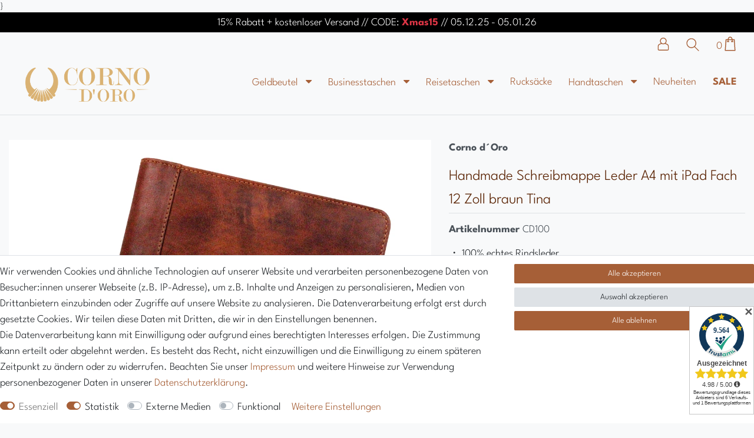

--- FILE ---
content_type: text/html; charset=UTF-8
request_url: https://www.leatherworld.de/accessoires/sonstiges/leder-konferenzmappe-dokumentenmappe-a4-aktenmappe-schreibmappe-geschenkbox-100/a-3098
body_size: 102096
content:






<!DOCTYPE html>

<html lang="de" data-framework="vue" prefix="og: http://ogp.me/ns#" class="icons-loading">

<head>
                        

    <script type="text/javascript">
    (function() {
        var _availableConsents = {"necessary.consent":[true,[],null],"necessary.session":[true,[],null],"necessary.csrf":[true,["XSRF-TOKEN"],null],"necessary.shopbooster_cookie":[true,["plenty_cache"],null],"necessary.paypal-cookies":[false,["X-PP-SILOVER","X-PP-L7","tsrc","paypalplus_session_v2"],true],"tracking.FacebookPixelWI":[false,["_fbp","act","c_user","datr","dpr","fr","presence","sb","spin","wd","xs"],false],"tracking.googleAnalytics":[false,["\/^_ga\/","_ga","_gid","_gat"],true],"media.googleMaps":[null,[],null],"media.reCaptcha":[false,[],false],"convenience.languageDetection":[null,[],null]};
        var _allowedCookies = ["plenty_cache","XSRF-TOKEN","X-PP-SILOVER","X-PP-L7","tsrc","paypalplus_session_v2","plenty-shop-cookie","PluginSetPreview","SID_PLENTY_ADMIN_16824","PreviewCookie"] || [];

        window.ConsentManager = (function() {
            var _consents = (function() {
                var _rawCookie = document.cookie.split(";").filter(function (cookie) {
                    return cookie.trim().indexOf("plenty-shop-cookie=") === 0;
                })[0];

                if (!!_rawCookie) {
                    try {
                        _rawCookie = decodeURIComponent(_rawCookie);
                    } catch (e) {
                        document.cookie = "plenty-shop-cookie= ; expires = Thu, 01 Jan 1970 00:00:00 GMT"
                        return null;
                    }

                    try {
                        return JSON.parse(
                            _rawCookie.trim().substr("plenty-shop-cookie=".length)
                        );
                    } catch (e) {
                        return null;
                    }
                }
                return null;
            })();

            Object.keys(_consents || {}).forEach(function(group) {
                if(typeof _consents[group] === 'object' && _consents[group] !== null)
                {
                    Object.keys(_consents[group] || {}).forEach(function(key) {
                        var groupKey = group + "." + key;
                        if(_consents[group][key] && _availableConsents[groupKey] && _availableConsents[groupKey][1].length) {
                            Array.prototype.push.apply(_allowedCookies, _availableConsents[groupKey][1]);
                        }
                    });
                }
            });

            if(!_consents) {
                Object.keys(_availableConsents || {})
                    .forEach(function(groupKey) {
                        if(_availableConsents[groupKey] && ( _availableConsents[groupKey][0] || _availableConsents[groupKey][2] )) {
                            Array.prototype.push.apply(_allowedCookies, _availableConsents[groupKey][1]);
                        }
                    });
            }

            var _setResponse = function(key, response) {
                _consents = _consents || {};
                if(typeof key === "object" && typeof response === "undefined") {
                    _consents = key;
                    document.dispatchEvent(new CustomEvent("consent-change", {
                        detail: {key: null, value: null, data: key}
                    }));
                    _enableScriptsOnConsent();
                } else {
                    var groupKey = key.split(".")[0];
                    var consentKey = key.split(".")[1];
                    _consents[groupKey] = _consents[groupKey] || {};
                    if(consentKey === "*") {
                        Object.keys(_availableConsents).forEach(function(aKey) {
                            if(aKey.split(".")[0] === groupKey) {
                                _consents[groupKey][aKey.split(".")[1]] = response;
                            }
                        });
                    } else {
                        _consents[groupKey][consentKey] = response;
                    }
                    document.dispatchEvent(new CustomEvent("consent-change", {
                        detail: {key: key, value: response, data: _consents}
                    }));
                    _enableScriptsOnConsent();
                }
                if(!_consents.hasOwnProperty('_id')) {
                    _consents['_id'] = "a4c5e3bd4825e9a69e304ffd48048bbad89d64d7";
                }

                Object.keys(_availableConsents).forEach(function(key) {
                    if((_availableConsents[key][1] || []).length > 0) {
                        if(_isConsented(key)) {
                            _availableConsents[key][1].forEach(function(cookie) {
                                if(_allowedCookies.indexOf(cookie) < 0) _allowedCookies.push(cookie);
                            });
                        } else {
                            _allowedCookies = _allowedCookies.filter(function(cookie) {
                                return _availableConsents[key][1].indexOf(cookie) < 0;
                            });
                        }
                    }
                });

                document.cookie = "plenty-shop-cookie=" + JSON.stringify(_consents) + "; path=/; secure";
            };
            var _hasResponse = function() {
                return _consents !== null;
            };

            var _expireDate = function() {
                var expireSeconds = 0;
                                const date = new Date();
                date.setSeconds(date.getSeconds() + expireSeconds);
                const offset = date.getTimezoneOffset() / 60;
                date.setHours(date.getHours() - offset)
                return date.toUTCString();
            }
            var _isConsented = function(key) {
                var groupKey = key.split(".")[0];
                var consentKey = key.split(".")[1];

                if (consentKey === "*") {
                    return Object.keys(_availableConsents).some(function (aKey) {
                        var aGroupKey = aKey.split(".")[0];
                        return aGroupKey === groupKey && _isConsented(aKey);
                    });
                } else {
                    if(!_hasResponse()) {
                        return _availableConsents[key][0] || _availableConsents[key][2];
                    }

                    if(_consents.hasOwnProperty(groupKey) && _consents[groupKey].hasOwnProperty(consentKey))
                    {
                        return !!_consents[groupKey][consentKey];
                    }
                    else {
                        if(!!_availableConsents[key])
                        {
                            return _availableConsents[key][0];
                        }

                        console.warn("Cookie has been blocked due to not being registered: " + key);
                        return false;
                    }
                }
            };
            var _getConsents = function() {
                var _result = {};
                Object.keys(_availableConsents).forEach(function(key) {
                    var groupKey = key.split(".")[0];
                    var consentKey = key.split(".")[1];
                    _result[groupKey] = _result[groupKey] || {};
                    if(consentKey !== "*") {
                        _result[groupKey][consentKey] = _isConsented(key);
                    }
                });
                return _result;
            };
            var _isNecessary = function(key) {
                return _availableConsents.hasOwnProperty(key) && _availableConsents[key][0];
            };
            var _enableScriptsOnConsent = function() {
                var elementsToEnable = document.querySelectorAll("script[data-cookie-consent]");
                Array.prototype.slice.call(elementsToEnable).forEach(function(el) {
                    if(el.dataset && el.dataset.cookieConsent && _isConsented(el.dataset.cookieConsent) && el.type !== "application/javascript") {
                        var newScript = document.createElement("script");
                        if(el.src) {
                            newScript.src = el.src;
                        } else {
                            newScript.textContent = el.textContent;
                        }
                        el.parentNode.replaceChild(newScript, el);
                    }
                });
            };
            window.addEventListener("load", _enableScriptsOnConsent);
                        // Cookie proxy
            (function() {
                var _data = {};
                var _splitCookieString = function(cookiesString) {

                    var _allCookies = cookiesString.split(";");
                    var regex = /[^=]+=[^;]*;?((?:expires|path|domain)=[^;]*;)*/gm;
                    var cookies = [];

                    _allCookies.forEach(function(cookie){
                        if(cookie.trim().indexOf("plenty-shop-cookie=") === 0) {
                            var cookieString = decodeURIComponent(cookiesString);
                            var match;
                            while((match = regex.exec(cookieString)) !== null) {
                                if(match.index === match.lastIndex) {
                                    regex.lastIndex++;
                                }
                                cookies.push(match[0]);
                            }
                        } else if(cookie.length) {
                            cookies.push(cookie);
                        }
                    });

                    return cookies;

                };
                var _parseCookies = function (cookiesString) {
                    return _splitCookieString(cookiesString).map(function(cookieString) {
                        return _parseCookie(cookieString);
                    });
                };
                var _parseCookie = function(cookieString) {
                    var cookie = {
                        name: null,
                        value: null,
                        params: {}
                    };
                    var match = /^([^=]+)=([^;]*);*((?:[^;]*;?)*)$/.exec(cookieString.trim());
                    if(match && match[1]) {
                        cookie.name = match[1];
                        cookie.value = match[2];

                        (match[3] || "").split(";").map(function(param) {
                            return /^([^=]+)=([^;]*);?$/.exec(param.trim());
                        }).filter(function(param) {
                            return !!param;
                        }).forEach(function(param) {
                            cookie.params[param[1]] = param[2];
                        });

                        if(cookie.params && !cookie.params.path) {
                            cookie.params.path = "/";
                        }
                    }

                    return cookie;
                };
                var _isAllowed = function(cookieName) {
                    return _allowedCookies.some(function(allowedCookie) {
                        var match = /^\/(.*)\/([gmiy]*)$/.exec(allowedCookie);
                        return (match && match[1] && (new RegExp(match[1], match[2])).test(cookieName))
                            || allowedCookie === cookieName;
                    });
                };
                var _set = function(cookieString) {
                    var cookie = _parseCookie(cookieString);
                                                                    var domainParts = (window.location.host || window.location.hostname).split(".");
                        if(domainParts[0] === "www") {
                            domainParts.shift();
                            cookie.domain = "." + domainParts.join(".");
                        } else {
                            cookie.domain = (window.location.host || window.location.hostname);
                        }
                                        if(cookie && cookie.name) {
                        if(_isAllowed(cookie.name)) {
                            var cookieValue = cookie.value || "";
                            _data[cookie.name] = cookieValue + Object.keys(cookie.params || {}).map(function(paramKey) {
                                                            if(paramKey === "expires") {
                                    return "";
                                }
                                                            return "; " + paramKey.trim() + "=" + cookie.params[paramKey].trim();
                            }).join("");
                        } else {
                            _data[cookie.name] = null;
                            console.warn("Cookie has been blocked due to privacy settings: " + cookie.name);
                        }
                        _update();
                    }
                };
                var _get = function() {
                    return Object.keys(_data).filter(function (key) {
                        return !!_data[key];
                    }).map(function (key) {
                        return key + "=" + (_data[key].split(";")[0]);
                    }).join("; ");
                };
                var _update = function() {
                    delete document.cookie;
                    var cookies = _parseCookies(document.cookie);
                    Object.keys(_data).forEach(function(key) {
                        if(!_data[key]) {
                            // unset cookie
                            var domains = (window.location.host || window.location.hostname).split(".");
                            while(domains.length > 1) {
                                document.cookie = key + "=; path=/; expires=Thu, 01 Jan 1970 00:00:01 GMT; domain="+domains.join(".");
                                document.cookie = key + "=; path=/; expires=Thu, 01 Jan 1970 00:00:01 GMT; domain=."+domains.join(".");
                                domains.shift();
                            }
                            document.cookie = key + "=; path=/; expires=Thu, 01 Jan 1970 00:00:01 GMT;";
                            delete _data[key];
                        } else {
                            var existingCookie = cookies.find(function(cookie) { return cookie.name === key; });
                            var parsedData = _parseCookie(key + "=" + _data[key]);
                            if(!existingCookie || existingCookie.value !== parsedData.value) {
                                document.cookie = key + "=" + _data[key];
                            } else {
                                // console.log('No changes to cookie: ' + key);
                            }
                        }
                    });

                    if(!document.__defineGetter__) {
                        Object.defineProperty(document, 'cookie', {
                            get: _get,
                            set: _set
                        });
                    } else {
                        document.__defineGetter__('cookie', _get);
                        document.__defineSetter__('cookie', _set);
                    }
                };

                _splitCookieString(document.cookie).forEach(function(cookie)
                {
                    _set(cookie);
                });

                _update();
            })();
            
            return {
                setResponse: _setResponse,
                hasResponse: _hasResponse,
                isConsented: _isConsented,
                getConsents: _getConsents,
                isNecessary: _isNecessary
            };
        })();
    })();
</script>


    
<meta charset="utf-8">
<meta http-equiv="X-UA-Compatible" content="IE=edge">
<meta name="viewport" content="width=device-width, initial-scale=1">
<meta name="generator" content="plentymarkets" />
<meta name="format-detection" content="telephone=no"> 
<link rel="icon" type="image/x-icon" href="/favicon.ico">



            <link rel="canonical" href="https://www.leatherworld.de/accessoires/sonstiges/leder-konferenzmappe-dokumentenmappe-a4-aktenmappe-schreibmappe-geschenkbox-100/a-3098">
    
                        <link rel="alternate" hreflang="x-default" href="https://www.leatherworld.de/accessoires/sonstiges/leder-konferenzmappe-dokumentenmappe-a4-aktenmappe-schreibmappe-geschenkbox-100/a-3098"/>
                    <link rel="alternate" hreflang="de" href="https://www.leatherworld.de/accessoires/sonstiges/leder-konferenzmappe-dokumentenmappe-a4-aktenmappe-schreibmappe-geschenkbox-100/a-3098"/>
            
<style data-font="Custom-Font">
    
        
    @font-face {
        font-family: "Custom-Font";
        src: url("https://cdn03.plentymarkets.com/b6mcr1rj57j2/frontend/Ceres/Redesign_2025/Fonts/League_Spartan/LeagueSpartan-Light.ttf");
        font-display: optional;
    }
            
    @font-face {
        font-family: "Custom-Font";
        src: url("https://cdn03.plentymarkets.com/b6mcr1rj57j2/frontend/Ceres/Redesign_2025/Fonts/League_Spartan/LeagueSpartan-Bold.ttf");
        font-display: optional;
        font-weight: bold;
    }
            
        .icons-loading .fa { visibility: hidden !important; }
</style>

<link rel="preload" href="https://cdn03.plentymarkets.com/b6mcr1rj57j2/plugin/15/ceres/css/ceres-icons.css" as="style" onload="this.onload=null;this.rel='stylesheet';">
<noscript><link rel="stylesheet" href="https://cdn03.plentymarkets.com/b6mcr1rj57j2/plugin/15/ceres/css/ceres-icons.css"></noscript>


<link rel="preload" as="style" href="https://cdn03.plentymarkets.com/b6mcr1rj57j2/plugin/15/ceres/css/ceres-base.css?v=6b1f989e107d5b6eee75cff709a249e87bc3a65d">
    <link rel="stylesheet" href="https://cdn03.plentymarkets.com/b6mcr1rj57j2/plugin/15/ceres/css/ceres-base.css?v=6b1f989e107d5b6eee75cff709a249e87bc3a65d">


<script type="application/javascript">
    /*! loadCSS. [c]2017 Filament Group, Inc. MIT License */
    /* This file is meant as a standalone workflow for
    - testing support for link[rel=preload]
    - enabling async CSS loading in browsers that do not support rel=preload
    - applying rel preload css once loaded, whether supported or not.
    */
    (function( w ){
        "use strict";
        // rel=preload support test
        if( !w.loadCSS ){
            w.loadCSS = function(){};
        }
        // define on the loadCSS obj
        var rp = loadCSS.relpreload = {};
        // rel=preload feature support test
        // runs once and returns a function for compat purposes
        rp.support = (function(){
            var ret;
            try {
                ret = w.document.createElement( "link" ).relList.supports( "preload" );
            } catch (e) {
                ret = false;
            }
            return function(){
                return ret;
            };
        })();

        // if preload isn't supported, get an asynchronous load by using a non-matching media attribute
        // then change that media back to its intended value on load
        rp.bindMediaToggle = function( link ){
            // remember existing media attr for ultimate state, or default to 'all'
            var finalMedia = link.media || "all";

            function enableStylesheet(){
                // unbind listeners
                if( link.addEventListener ){
                    link.removeEventListener( "load", enableStylesheet );
                } else if( link.attachEvent ){
                    link.detachEvent( "onload", enableStylesheet );
                }
                link.setAttribute( "onload", null );
                link.media = finalMedia;
            }

            // bind load handlers to enable media
            if( link.addEventListener ){
                link.addEventListener( "load", enableStylesheet );
            } else if( link.attachEvent ){
                link.attachEvent( "onload", enableStylesheet );
            }

            // Set rel and non-applicable media type to start an async request
            // note: timeout allows this to happen async to let rendering continue in IE
            setTimeout(function(){
                link.rel = "stylesheet";
                link.media = "only x";
            });
            // also enable media after 3 seconds,
            // which will catch very old browsers (android 2.x, old firefox) that don't support onload on link
            setTimeout( enableStylesheet, 3000 );
        };

        // loop through link elements in DOM
        rp.poly = function(){
            // double check this to prevent external calls from running
            if( rp.support() ){
                return;
            }
            var links = w.document.getElementsByTagName( "link" );
            for( var i = 0; i < links.length; i++ ){
                var link = links[ i ];
                // qualify links to those with rel=preload and as=style attrs
                if( link.rel === "preload" && link.getAttribute( "as" ) === "style" && !link.getAttribute( "data-loadcss" ) ){
                    // prevent rerunning on link
                    link.setAttribute( "data-loadcss", true );
                    // bind listeners to toggle media back
                    rp.bindMediaToggle( link );
                }
            }
        };

        // if unsupported, run the polyfill
        if( !rp.support() ){
            // run once at least
            rp.poly();

            // rerun poly on an interval until onload
            var run = w.setInterval( rp.poly, 500 );
            if( w.addEventListener ){
                w.addEventListener( "load", function(){
                    rp.poly();
                    w.clearInterval( run );
                } );
            } else if( w.attachEvent ){
                w.attachEvent( "onload", function(){
                    rp.poly();
                    w.clearInterval( run );
                } );
            }
        }


        // commonjs
        if( typeof exports !== "undefined" ){
            exports.loadCSS = loadCSS;
        }
        else {
            w.loadCSS = loadCSS;
        }
    }( typeof global !== "undefined" ? global : this ) );

    (function() {
        var checkIconFont = function() {
            if(!document.fonts || document.fonts.check("1em FontAwesome")) {
                document.documentElement.classList.remove('icons-loading');
            }
        };

        if(document.fonts) {
            document.fonts.addEventListener("loadingdone", checkIconFont);
            window.addEventListener("load", checkIconFont);
        }
        checkIconFont();
    })();
</script>

                    

<!-- Extend the existing style with a template -->
                            



<script type="text/plain" data-cookie-consent="tracking.FacebookPixelWI">

// Facebook Pixel

!function(f,b,e,v,n,t,s)
{if(f.fbq)return;n=f.fbq=function(){n.callMethod?
n.callMethod.apply(n,arguments):n.queue.push(arguments)};
if(!f._fbq)f._fbq=n;n.push=n;n.loaded=!0;n.version='2.0';
n.queue=[];t=b.createElement(e);t.async=!0;
t.src=v;s=b.getElementsByTagName(e)[0];
s.parentNode.insertBefore(t,s)}(window, document,'script',
'https://connect.facebook.net/en_US/fbevents.js');
fbq('init', '680109222736117');
fbq('track', 'PageView');

    fbq('track', 'ViewContent', {
        content_category: 'product', 
        content_ids     :  '2254', 
        content_name    :  'Handmade Schreibmappe Leder A4 mit iPad Fach 12 Zoll braun Tina ',
        content_type    :  'product',
        currency        :  'EUR',
        value           :  '99',
	      product_catalog_id : '334847690823757'
    });





</script>

<noscript><img height="1" width="1" style="display:none"
  src="https://www.facebook.com/tr?id=680109222736117&ev=PageView&noscript=1"
/></noscript>


                    <script type="text/plain" data-cookie-consent="tracking.googleAnalytics" async src="https://www.googletagmanager.com/gtag/js?id=G-0YW2T3TKQE"></script>
<script type="text/plain" data-cookie-consent="tracking.googleAnalytics">
    window.dataLayer = window.dataLayer || [];
    function gtag(){dataLayer.push(arguments);}

    gtag('consent', 'default', {
      'ad_storage': 'granted',
      'ad_user_data': 'granted',
      'ad_personalization': 'granted',
      'analytics_storage': 'granted'
    });

    gtag('js', new Date());

    gtag('config', 'G-0YW2T3TKQE');

                gtag('set', 'anonymizeIp', true);
    </script>

            



    
    
                
    
    

    
    
    
    
    

                    


<meta name="robots" content="all">
    <meta name="description" content="Stilvolle Leder-Schreibmappe mit iPad-Fach – inklusive RFID-Schutz &amp;amp; edler Geschenkverpackung ✔ Ideal für Business &amp;amp; Büro ✔ Jetzt ansehen!">
    <meta name="keywords" content="Konferenzmappe, Ledermappe, Konferenzmappe Leder, Aktenmappe A4, Aktenmappen, Schreibmappe A4">
<meta property="og:title" content="Handmade Schreibmappe Leder A4 mit iPad Fach 12 Zoll braun Tina
         | Corno d´Oro"/>
<meta property="og:type" content="article"/>
<meta property="og:url" content="https://www.leatherworld.de/accessoires/sonstiges/leder-konferenzmappe-dokumentenmappe-a4-aktenmappe-schreibmappe-geschenkbox-100/a-3098"/>
<meta property="og:image" content="https://cdn03.plentymarkets.com/b6mcr1rj57j2/item/images/3098/full/LW-010-18-Produktbilder-Konferenzmappe-CD100-B07BDQ2XFP.jpg"/>
<meta property="thumbnail" content="https://cdn03.plentymarkets.com/b6mcr1rj57j2/item/images/3098/full/LW-010-18-Produktbilder-Konferenzmappe-CD100-B07BDQ2XFP.jpg"/>

<script type="application/ld+json">
            {
                "@context"      : "https://schema.org/",
                "@type"         : "Product",
                "@id"           : "2254",
                "name"          : "Handmade Schreibmappe Leder A4 mit iPad Fach 12 Zoll braun Tina",
                "category"      : "Dokumentenmappen",
                "releaseDate"   : "",
                "image"         : "https://cdn03.plentymarkets.com/b6mcr1rj57j2/item/images/3098/full/LW-010-18-Produktbilder-Konferenzmappe-CD100-B07BDQ2XFP.jpg",
                "identifier"    : "2254",
                "description"   : "Handgemachte Konferenzmappe&amp;nbsp;A4 aus Leder&amp;nbsp;– mit iPad-Fach – in Geschenkbox | Corno d’Oro Elegante Organisation für Beruf, Studium oder Alltag – stilvoll verpackt in Geschenkbox. Die edle Leder Aktenmappe&amp;nbsp;A4 von Corno d’Oro überzeugt durch ihre hochwertige Verarbeitung und das langlebige, naturgegerbte Rindsleder. Sie ist der perfekte Begleiter für Damen und Herren – ob im Büro, an der Uni oder unterwegs. Mit praktischer Fächeraufteilung, sicherem Reißverschluss, RFID Schutz&amp;nbsp;und einem Extra-Fach für Tablets bis 12 Zoll ist die Mappe nicht nur stilvoll, sondern auch funktional. Geliefert wird sie in einer edlen Geschenkbox – ideal zum Verschenken. Ihre Vorteile auf einen Blick: Echtes Rindsleder: Langlebig, widerstandsfähig und angenehm im Griff Leicht &amp;amp; komfortabel: ca.&amp;nbsp;900 g – ideal für unterwegs Organizer-Funktion: Viel Stauraum für A4-Dokumente, Tablet&amp;nbsp;bis 12 Zoll, Visitenkarten und Zubehör&amp;nbsp; RFID-Block: Integrierter RFID-Schutz zum Schutz sensibler Daten Edles Geschenk: Lieferung in einer edlen Geschenkbox – ideal als Geschenk für Frauen &amp;amp; Männer Produktdetails: Maße: ca. 33&amp;nbsp;× 25&amp;nbsp;× 4&amp;nbsp;cm Gewicht: nur 900 g Farbe: Vintage Braun Material: 100 % echtes Rindsleder Verschluss: umlaufender Reißverschluss Lieferumfang: inkl. Corno d’Oro Geschenkbox Innenaufteilung: Ein großes Steckfach für DIN A4 Blöcke Ein großes Steckfach (30 x 22 x 4 cm) - für DIN A4 oder Tablets bis 12 Zoll Sechs Kreditkarten-/Visitenkartenfächer Zwei mittelgroße Steckfächer&amp;nbsp; Ein Reißverschlussfach Kugelschreiberhalterung Ein großes Steckfach auf der Rückseite -&amp;nbsp;ideal für schnellen Zugriff &amp;nbsp; Hinweis: Unregelmäßigkeiten in Farbe und Narbung sind natürliche Merkmale des echten Leders und unterstreichen die Echtheit und Einzigartigkeit jedes einzelnen Produkts. Kombinieren Sie die Ledermappe&amp;nbsp;mit einem hochwertigen Slim Wallet von Corno d’Oro –&amp;nbsp; Ihr&amp;nbsp;stilvolles Set für unterwegs.",
                "disambiguatingDescription" : "・ 100% echtes Rindsleder &lt;br/&gt;
・  Mit RFID Schutz  &lt;br/&gt;
・  Tablet Fach für bis zu 12 Zoll  &lt;br/&gt;
・  Verpackt in der stilvollen Geschenkbox  &lt;br/&gt;",
                "manufacturer"  : {
                    "@type"         : "Organization",
                    "name"          : "Corno d´Oro"
                },
                "sku"           : "2254",
                "gtin"          : "4250736212611",
                "gtin13"        : "4250736212611",
                "offers": {
                    "@type"         : "Offer",
                    "priceCurrency" : "EUR",
                    "price"         : "99.00",
                    "url"           : "https://www.leatherworld.de/accessoires/sonstiges/leder-konferenzmappe-dokumentenmappe-a4-aktenmappe-schreibmappe-geschenkbox-100/a-3098",
                    "priceSpecification":[
                                                    {
                                "@type": "UnitPriceSpecification",
                                "price": "119.00",
                                "priceCurrency": "EUR",
                                "priceType": "ListPrice",
                                "referenceQuantity": {
                                    "@type": "QuantitativeValue",
                                    "value": "1",
                                    "unitCode": "C62"
                                }
                            },
                                                {
                            "@type": "UnitPriceSpecification",
                            "price": "99.00",
                            "priceCurrency": "EUR",
                            "priceType": "SalePrice",
                            "referenceQuantity": {
                                "@type": "QuantitativeValue",
                                "value": "1",
                                "unitCode": "C62"
                            }
                        }

                    ],
                    "availability"  : "https://schema.org/InStock",
                    "itemCondition" : "https://schema.org/NewCondition"
                },
                "depth": {
                    "@type"         : "QuantitativeValue",
                    "value"         : "25"
                },
                "width": {
                    "@type"         : "QuantitativeValue",
                    "value"         : "4"
                },
                "height": {
                    "@type"         : "QuantitativeValue",
                    "value"         : "33"
                },
                "weight": {
                    "@type"         : "QuantitativeValue",
                    "value"         : "950"
                }
            }
        </script>

<title>Handmade Schreibmappe Leder A4 mit iPad Fach 12 Zoll braun Tina
         | Corno d´Oro</title>

            }
<link rel="stylesheet" href="https://cdn03.plentymarkets.com/b6mcr1rj57j2/plugin/15/cfouritemquestions/css/main.min.css">
<script src='https://www.google.com/recaptcha/api.js'></script>
            <link rel="stylesheet" href="https://cdn03.plentymarkets.com/b6mcr1rj57j2/plugin/15/feedback/css/main.css" media="none" onload="if(media!='all')media='all'">
<noscript><link rel="stylesheet" href="https://cdn03.plentymarkets.com/b6mcr1rj57j2/plugin/15/feedback/css/main.css"></noscript>


            <style>
.trustami_center{
	display:table; margin:0px auto;
}
.trustami_std{
	width: 100%;
}
.trustami_textOnly_content_inner > a{ 
	display: inline!important; 
}
.trustami-pm-widget p{
	padding:40px;
}
</style>
<script>
if (window.location.href.indexOf("isContentBuilder=") < 0) {
    var taWidgetImgHide = document.createElement('style');
    taWidgetImgHide.type = 'text/css';
    taWidgetImgHide.innerHTML = '.trustami-pm-widget p { display:none; }';
    var taWidgetStlHead = document.head || document.getElementsByTagName('head')[0];
    taWidgetStlHead.appendChild(taWidgetImgHide);
}
</script>
            <style>.trustami_center {margin: 0px auto;}
#trustamiProductStd, #trustamiProductReviews1, #trustamiProductReviews2 {margin-top: 5px;}
.trustami-pm-product-widget p{
	padding:40px;
}
</style>
<script>
if (window.location.href.indexOf("isContentBuilder=") < 0) {
    var taWidgetImgHide = document.createElement('style');
    taWidgetImgHide.type = 'text/css';
    taWidgetImgHide.innerHTML = '.trustami-pm-product-widget p { display:none; }';
    var taWidgetStlHead = document.head || document.getElementsByTagName('head')[0];
    taWidgetStlHead.appendChild(taWidgetImgHide);
}
</script>
            <style>
    #paypal_loading_screen {
        display: none;
        position: fixed;
        z-index: 2147483640;
        top: 0;
        left: 0;
        width: 100%;
        height: 100%;
        overflow: hidden;

        transform: translate3d(0, 0, 0);

        background-color: black;
        background-color: rgba(0, 0, 0, 0.8);
        background: radial-gradient(ellipse closest-corner, rgba(0,0,0,0.6) 1%, rgba(0,0,0,0.8) 100%);

        color: #fff;
    }

    #paypal_loading_screen .paypal-checkout-modal {
        font-family: "HelveticaNeue", "HelveticaNeue-Light", "Helvetica Neue Light", helvetica, arial, sans-serif;
        font-size: 14px;
        text-align: center;

        box-sizing: border-box;
        max-width: 350px;
        top: 50%;
        left: 50%;
        position: absolute;
        transform: translateX(-50%) translateY(-50%);
        cursor: pointer;
        text-align: center;
    }

    #paypal_loading_screen.paypal-overlay-loading .paypal-checkout-message, #paypal_loading_screen.paypal-overlay-loading .paypal-checkout-continue {
        display: none;
    }

    .paypal-checkout-loader {
        display: none;
    }

    #paypal_loading_screen.paypal-overlay-loading .paypal-checkout-loader {
        display: block;
    }

    #paypal_loading_screen .paypal-checkout-modal .paypal-checkout-logo {
        cursor: pointer;
        margin-bottom: 30px;
        display: inline-block;
    }

    #paypal_loading_screen .paypal-checkout-modal .paypal-checkout-logo img {
        height: 36px;
    }

    #paypal_loading_screen .paypal-checkout-modal .paypal-checkout-logo img.paypal-checkout-logo-pp {
        margin-right: 10px;
    }

    #paypal_loading_screen .paypal-checkout-modal .paypal-checkout-message {
        font-size: 15px;
        line-height: 1.5;
        padding: 10px 0;
    }

    #paypal_loading_screen.paypal-overlay-context-iframe .paypal-checkout-message, #paypal_loading_screen.paypal-overlay-context-iframe .paypal-checkout-continue {
        display: none;
    }

    .paypal-spinner {
        height: 30px;
        width: 30px;
        display: inline-block;
        box-sizing: content-box;
        opacity: 1;
        filter: alpha(opacity=100);
        animation: rotation .7s infinite linear;
        border-left: 8px solid rgba(0, 0, 0, .2);
        border-right: 8px solid rgba(0, 0, 0, .2);
        border-bottom: 8px solid rgba(0, 0, 0, .2);
        border-top: 8px solid #fff;
        border-radius: 100%
    }

    .paypalSmartButtons div {
        margin-left: 10px;
        margin-right: 10px;
    }
</style>                <style>/* Newsletter2Go -->> */
@font-face {
    font-display: block;
    font-family: Roboto;
    src: url(https://assets.brevo.com/font/Roboto/Latin/normal/normal/7529907e9eaf8ebb5220c5f9850e3811.woff2) format("woff2"), url(https://assets.brevo.com/font/Roboto/Latin/normal/normal/25c678feafdc175a70922a116c9be3e7.woff) format("woff")
}

@font-face {
    font-display: fallback;
    font-family: Roboto;
    font-weight: 600;
    src: url(https://assets.brevo.com/font/Roboto/Latin/medium/normal/6e9caeeafb1f3491be3e32744bc30440.woff2) format("woff2"), url(https://assets.brevo.com/font/Roboto/Latin/medium/normal/71501f0d8d5aa95960f6475d5487d4c2.woff) format("woff")
}

@font-face {
    font-display: fallback;
    font-family: Roboto;
    font-weight: 700;
    src: url(https://assets.brevo.com/font/Roboto/Latin/bold/normal/3ef7cf158f310cf752d5ad08cd0e7e60.woff2) format("woff2"), url(https://assets.brevo.com/font/Roboto/Latin/bold/normal/ece3a1d82f18b60bcce0211725c476aa.woff) format("woff")
}

#sib-container input:-ms-input-placeholder {
    text-align: left;
    font-family: "Helvetica", sans-serif;
    color: #c0ccda;
}

#sib-container input::placeholder {
    text-align: left;
    font-family: "Helvetica", sans-serif;
    color: #c0ccda;
}

#sib-container textarea::placeholder {
    text-align: left;
    font-family: "Helvetica", sans-serif;
    color: #c0ccda;
}
/* <<-- Newsletter2Go  */


@font-face {
    font-family: 'Aldhabi';
    font-style: normal;
    font-weight: normal;
    src: local('Aldhabi'), url('https://cdn03.plentymarkets.com/b6mcr1rj57j2/frontend/Ceres/Fonts/aldhabi.woff') format('woff');
}

@font-face {
    font-family: 'Prata';
    font-style: normal;
    font-weight: normal;
    src: local('Prata'), url('https://cdn03.plentymarkets.com/b6mcr1rj57j2/frontend/Ceres/Redesign_2025/Fonts/Prata/Prata-Regular.ttf') format('ttf');
}

* {
    font-family:"Custom-Font";
    font-size: 18px;
}

.widget-image-carousel.widget-primary .widget-caption h2,
.widget-image-carousel.widget-primary .widget-caption .h2 { font-family:Aldhabi; font-size:5rem; }
.widget-image-carousel.widget-primary .widget-caption h2 i { display:none !important; }
.widget-image-carousel .widget-inner .carousel-indicators { display:none !important; }

.trustami_center { display:block !important; text-align:right; margin:0 !important; }
@media(min-width: 992px) {
    #back-mobile { display: none; }
}
@media(max-width:767px) {
    .widget-image-carousel .widget-inner .widget-caption { bottom:25px; }
    .widget-image-carousel.widget-primary .widget-caption h2,
    .widget-image-carousel.widget-primary .widget-caption .h2 { font-size:2rem; line-height:18px; }
}

.checkout-header #btnMainMenuToggler,
.checkout-header .mainmenu,
.checkout-header .control-user,
.checkout-header .control-languages,
.control-wish-list  {
    display: none !important;
}

#back-mobile {
    display: none;
}
.page-login #back, .page-login #back-mobile, .page-checkout #back, .page-checkout #back-mobile {
    display: block;
    position: absolute;
    top: 50%;
    padding-left: 25px;
    transform: translateY(-50%);
    color: #FFF
}

#back-mobile {
    right: 15px;
}

#back i,  #back-mobile i {
    position: absolute;
    top: 50%;
    left: 7.5px;
    transform: translateY(-50%);
}

/* home ------>>> */
#i3w-home-newsletter-overlay {
    position:fixed;
    display:none;
    width:100%;
    height:100%;
    top:0;
    left:0;
    right:0;
    bottom:0;
    background-color:rgba(0,0,0,0.5);
    z-index:1112;
    overflow:scroll;
}
#i3w-home-newsletter-overlay > div {
    position:relative;
    width:650px;
    max-width:100%;
    margin:auto 50%;
    transform:translateX(-50%);
}
#i3w-home-newsletter-overlay #id3w-home-newsletter-iframe {
    margin-top:25px;
}
#i3w-home-newsletter-overlay .c3w-btn-close {
    position:absolute;
    font-weight:bold;
    font-size:30px;
    background-color:#000;
    color:#fff;
    top:0;
    right:0;
    padding:1px 10px 4px 10px;
    cursor:pointer;
    border-radius:0 0 0 10px;
}
/* <<<------ home */

.widget-danger .bg-appearance {
    background-color: #000000 !important;
}
.trustami-pm-product-widget > p.trustami_center {
    display:none !important;
}





/**********************************************************************************************************************/
/**********************************************************************************************************************/
/**********************************************************************************************************************/
/*  3W REDESIGN 2025 */

h1, h2, h3, h4, h5, h6, .h1, .h2, .h3, .h4, .h5, .h6 {
}
h1, .h1 {
    font-family:'Prata';
    font-size: 60px !important;
    color: #592202;
}
h2, .h2 {
    font-family:'Prata';
    font-size: 50px !important;
    color: #592202;
}
h3, .h3 {
    font-family:'Prata';
    font-size: 30px !important;
    color: #592202;
}
h4, .h4 {
}
h5, .h5 {
}
h6, .h6 {
}
small, .small {
    font-size: 18px;
}

#page-header nav.navbar {

}
.navbar-brand img {
    max-height:58px;
}
.container-max {
    max-width:1450px;
}
.footer {
    overflow-x: visible !important;
}
.footer hr {
    margin-left: calc(-50vw + 50%);
    margin-right: calc(-50vw + 50%);
}
.footer .c3w-footer-content,
.footer ul,
.footer ul li,
.footer a {
    color: #ffffff !important;
}
.cmp-product-thumb .thumb-content .vat {
    display:none;
}
@media (min-width: 576px) {
    .cmp-product-thumb .thumb-title {
        font-weight: 400;
        line-height: 1.2em;
        max-height: calc(1.2em * 3);
        min-height: calc(1.2em * 3);
        display: -webkit-box;
        -webkit-line-clamp: 3;
        -webkit-box-orient: vertical;
        overflow: hidden;
        text-overflow: ellipsis;
    }
}


.header-container .c3w-header-topbar .control-user .dropdown .dropdown-toggle::after,
.header-container .c3w-header-topbar ul#controlsList li.control-user .nav-link span,
.anicon > .anicon-search-item::before,
.anicon > .anicon-search-item::after,
.header-container .c3w-header-topbar ul#controlsList li.control-basket .nav-link i,
.cmp-product-thumb div[data-testing="item-add-to-basket"] {
    display:none !important;
}
.header-container .c3w-header-topbar ul#controlsList li.control-user .nav-link i::before {
    content:"";
}
.top-bar {
    background-color:#f8f9fa;
    padding-top: 10px;
}
.control-basket .toggle-basket-preview,
.header-container .c3w-header-topbar .controls-list .list-inline-item a:hover {
    color:#a65f37;
    background-color:transparent;
}
.header-container .c3w-header-topbar ul#controlsList li.control-user .nav-link {
    background-image:url('https://cdn03.plentymarkets.com/b6mcr1rj57j2/frontend/Ceres/Redesign_2025/Icons/color/Icon-Leatherworld-Konto__A65F37.svg');
    background-repeat:no-repeat;
    background-size:30px;
    height:30px;
    display:block;
    margin-top:-5px;
}
.header-container .c3w-header-topbar ul#controlsList li.control-languages .nav-link {
    padding-top:0;
    padding-bottom:0;
    position: absolute;
    left:0;
    top:-3px;
}
.header-container .c3w-header-topbar ul#controlsList li.control-languages .nav-link i.flag-icon {
    height:25px;
    border-radius:50%;
    background-size:cover;
    width:25px;
}
.header-container .c3w-header-topbar ul#controlsList li.control-search .nav-link {
    background-image:url('https://cdn03.plentymarkets.com/b6mcr1rj57j2/frontend/Ceres/Redesign_2025/Icons/color/Icon-Leatherworld-Suche__A65F37.svg');
    background-repeat:no-repeat;
    background-size:30px;
    height:30px;
    display:block;
    margin-top:-5px;
}
.header-container .c3w-header-topbar ul#controlsList li.control-basket .nav-link {
    background-image:url('https://cdn03.plentymarkets.com/b6mcr1rj57j2/frontend/Ceres/Redesign_2025/Icons/color/Icon-Leatherworld-Warenkorb__A65F37.svg');
    background-repeat:no-repeat;
    background-size:33px;
    height:30px;
    display:block;
    margin-top:-7px;
    background-position-x: right;
    padding-left: 0;
    width:40px;
    margin-left:5px;
}
.header-container .c3w-header-topbar .controls-list .list-inline-item {
    width:50px;
}
.header-container .c3w-header-topbar .controls-list .list-inline-item.control-basket {
    width:55px;
}
.header-container .c3w-header-topbar ul#controlsList li.control-search {
    margin-top: 1px;
}
.header-container .c3w-header-navigation ul.mainmenu > li:last-child {
    text-transform:uppercase;
    font-weight: 700;
}
.main-navbar-collapsable .mainmenu > li > a {
    text-decoration:none;
    display: inline-block;
}
.main-navbar-collapsable .mainmenu > li:hover,
.main-navbar-collapsable .mainmenu > li.hover {
    background-color:transparent;
}
.main-navbar-collapsable .mainmenu > li:hover > a,
.main-navbar-collapsable .mainmenu > li.hover > a {
    color:#a65f37;
    text-decoration:underline;
}
.main-navbar-collapsable .ddown > a::after {
    text-decoration: none;
    display: inline-block;
}
.megamenu .level1 a {
    font-weight:400;
}
.megamenu .level1 a:hover {
    text-decoration:underline;
}
.normalmenu .collapse,
.normalmenu .collapse-inner > li:hover {
    background:#f8f9fa;
}
.normalmenu .mainmenu > li {
    color:#a65f37;
}
.normalmenu .collapse-inner > li:hover a {
    text-decoration: underline;
}
.single .item-name h1,
.single .item-name h1 span,
.single .price,
.single .price span,
.single .price sup,
.single .price sub {
    line-height:0.6;
    font-size:1.8rem;
}
.single .add-to-basket-container button {
    font-size:18px;
}
@media (max-width: 575px) {
    .page-home-category h1 {
        font-size:40px !important;
    }
    .page-home-category h2 {
        font-size:35px !important;
    }
    .owl-dots {
        display:none !important;
    }
}</style>
                <!-- Google Tag Manager -->
<script>(function(w,d,s,l,i){w[l]=w[l]||[];w[l].push({'gtm.start':
new Date().getTime(),event:'gtm.js'});var f=d.getElementsByTagName(s)[0],
j=d.createElement(s),dl=l!='dataLayer'?'&l='+l:'';j.async=true;j.src=
'https://www.googletagmanager.com/gtm.js?id='+i+dl;f.parentNode.insertBefore(j,f);
})(window,document,'script','dataLayer','GTM-WB9M32RS');</script>
<!-- End Google Tag Manager -->
    <script>(function() {
    window.sib = {
        equeue: [],
        client_key: "9vvpnmceyj0yowl5u3x1w7r0"
    };
    /* OPTIONAL: email for identify request*/
    // window.sib.email_id = 'example@domain.com';
    window.sendinblue = {};
    for (var j = ['track', 'identify', 'trackLink', 'page'], i = 0; i < j.length; i++) {
    (function(k) {
        window.sendinblue[k] = function() {
            var arg = Array.prototype.slice.call(arguments);
            (window.sib[k] || function() {
                    var t = {};
                    t[k] = arg;
                    window.sib.equeue.push(t);
                })(arg[0], arg[1], arg[2], arg[3]);
            };
        })(j[i]);
    }
    var n = document.createElement("script"),
        i = document.getElementsByTagName("script")[0];
    n.type = "text/javascript", n.id = "sendinblue-js", n.async = !0, n.src = "https://sibautomation.com/sa.js?key=" + window.sib.client_key, i.parentNode.insertBefore(n, i), window.sendinblue.page();
})();</script>
                
                                    
    </head>

<body class="page-singleitem item-3098 variation-2254 ">

                    

<script>
    if('ontouchstart' in document.documentElement)
    {
        document.body.classList.add("touch");
    }
    else
    {
        document.body.classList.add("no-touch");
    }
</script>

<div id="vue-app" data-server-rendered="true" class="app"><div template="#vue-notifications" class="notification-wrapper"></div> <header id="page-header" class="sticky-top"><div class="container-max"><div class="row flex-row-reverse position-relative"><div id="page-header-parent" data-header-offset class="col-12 header-container"><div class="widget widget-fw"><div class="widget-inner"><div class="widget widget-text widget-danger"><div class="widget-inner bg-appearance pt-1 pr-1 pb-1 pl-1"><p class="align-center">15% Rabatt + kostenloser Versand // CODE: <strong class="color-danger">Xmas15</strong> // 05.12.25 - 05.01.26</p></div></div></div></div> <div class="top-bar header-fw c3w-header-topbar"><div class="container-max px-0 pr-lg-3"><div class="row mx-0 flex-row-reverse position-relative"><div class="top-bar-items "><div class="controls"><ul id="controlsList" class="controls-list mb-0 d-flex list-inline pl-2 pl-sm-1 pl-md-0"><li class="list-inline-item control-user"><!----></li> <li class="list-inline-item control-search"><a data-toggle="collapse" href="#searchBox" aria-expanded="false" aria-controls="searchBox" data-testing="searchbox-select" data-parent="#controlsList" aria-label="Suche" class="anicon anicon-search-xcross nav-link"><span aria-hidden="true" class="anicon-search-item"></span></a></li> <li class="list-inline-item control-basket position-relative"><a href="#" class="toggle-basket-preview nav-link"><span class="mr-2">0</span> <i aria-hidden="true" class="fa fa-shopping-cart"></i></a> <!----></li></ul></div></div></div></div> <div class="container-max px-0 px-lg-3"><div class="row mx-0 flex-row-reverse"><div id="searchBox" class="cmp cmp-search-box collapse"><!----></div></div></div></div> <nav class="navbar header-fw p-0 border-bottom c3w-header-navigation normalmenu"><div class="container-max d-block" style="margin-top: 17px;                         margin-bottom: 15px;"><div class="row mx-0 position-relative d-flex"><div class="brand-wrapper px-lg-3 d-flex flex-fill"><a href="/" class="navbar-brand py-2"><picture data-alt="Corno d´Oro"><source srcset="https://cdn03.plentymarkets.com/b6mcr1rj57j2/frontend/Ceres/Grafiken/cornodoro_logo_horizontal.png"> <img src="https://cdn03.plentymarkets.com/b6mcr1rj57j2/frontend/Ceres/Grafiken/cornodoro_logo_horizontal.png" alt="Corno d´Oro" class="img-fluid"></picture></a> <button id="mobile-navigation-toggler" type="button" class="navbar-toggler d-lg-none p-3">
                    ☰
                </button></div> <div class="main-navbar-collapsable d-none d-lg-block"><ul class="mainmenu p-0 m-0 d-flex"><li class="ddown"><a href="/geldbeutel" itemprop="name">
                        Geldbeutel
                    </a> <ul data-level="1" class="collapse nav-dropdown-0"><li><ul class="collapse-inner"><li class="level1"><a href="/geldbeutel/damen" itemprop="name">Damen</a></li></ul></li> <li><ul class="collapse-inner"><li class="level1"><a href="/geldbeutel/herren" itemprop="name">Herren</a></li></ul></li></ul></li> <li class="ddown"><a href="/businesstaschen" itemprop="name">
                        Businesstaschen
                    </a> <ul data-level="1" class="collapse nav-dropdown-1"><li><ul class="collapse-inner"><li class="level1"><a href="/businesstaschen/aktentaschen" itemprop="name">Aktentaschen</a></li></ul></li> <li><ul class="collapse-inner"><li class="level1"><a href="/businesstaschen/dokumentenmappen" itemprop="name">Dokumentenmappen</a></li></ul></li></ul></li> <li class="ddown"><a href="/reisetaschen" itemprop="name">
                        Reisetaschen
                    </a> <ul data-level="1" class="collapse nav-dropdown-2"><li><ul class="collapse-inner"><li class="level1"><a href="/reisetaschen/reisezubehoer" itemprop="name">Reisezubehör</a></li></ul></li> <li><ul class="collapse-inner"><li class="level1"><a href="/reisetaschen/weekender-reisetasche" itemprop="name">Weekender / Reisetasche</a></li></ul></li></ul></li> <li><a href="/rucksaecke" itemprop="name">
                        Rucksäcke
                    </a></li> <li class="ddown"><a href="/handtaschen" itemprop="name">
                        Handtaschen
                    </a> <ul data-level="1" class="collapse nav-dropdown-3"><li><ul class="collapse-inner"><li class="level1"><a href="/handtaschen/handtaschen-damen" itemprop="name">Handtaschen Damen</a></li></ul></li> <li><ul class="collapse-inner"><li class="level1"><a href="/handtaschen/handtaschen-herren" itemprop="name">Handtaschen Herren</a></li></ul></li></ul></li> <li><a href="/neuheiten" itemprop="name">
                        Neuheiten
                    </a></li> <li><a href="/sonstiges" itemprop="name">
                        Sale
                    </a></li></ul></div></div></div></nav></div></div></div></header> <div><div aria-labelledby="mobile-navigation-toggler" itemscope="itemscope" itemtype="https://schema.org/SiteNavigationElement" class="mobile-navigation"><div style="display:none;"><ul class="breadcrumb d-block px-3 py-0"><li aria-label="Schließen" class="btn-close"></li> <li class="breadcrumb-item"><i aria-hidden="true" class="fa fa-home"></i></li> </ul> <ul id="menu-1" class="mainmenu w-100 p-0 m-0 menu-active"><li class="ddown"><span class="nav-direction btn-up"><i aria-hidden="true" class="fa fa-lg fa-level-up"></i></span></li>  </ul> <ul id="menu-2" class="mainmenu w-100 p-0 m-0"><li class="ddown"><span class="nav-direction btn-up"><i aria-hidden="true" class="fa fa-lg fa-level-up"></i></span></li>  </ul></div> <ul class="breadcrumb"><li aria-label="Schließen" class="btn-close"></li> <li class="breadcrumb-item"><i aria-hidden="true" class="fa fa-home"></i></li></ul> <div class="loading d-flex text-center"><div class="loading-animation m-auto"><div class="rect1 bg-appearance"></div> <div class="rect2 bg-appearance"></div> <div class="rect3 bg-appearance"></div> <div class="rect4 bg-appearance"></div> <div class="rect5 bg-appearance"></div></div></div></div></div> <div id="page-body" class="main"><div class="single container-max page-content"><div class="row"><div class="col"><div item-data="6969e9b9947d2" attributes-data="6969e9b994841" variations="6969e9b994843"><div class="widget widget-grid widget-two-col row mt-5"><div class="widget-inner col-xl-7 widget-prop-xl-2-1 col-lg-7 widget-prop-lg-2-1 col-md-7 widget-prop-md-2-1 col-sm-12 widget-prop-sm-3-1 widget-stacked-mobile col-12 widget-prop-3-1 widget-stacked-mobile"><div><div class="widget widget-item-image widget-primary
    "><div itemscope="itemscope" itemtype="https://schema.org/Thing"><div class="single-carousel owl-carousel owl-theme owl-single-item mt-0"><div class="prop-1-1"><a href="https://cdn03.plentymarkets.com/b6mcr1rj57j2/item/images/3098/full/LW-010-18-Produktbilder-Konferenzmappe-CD100-B07BDQ2XFP.jpg" data-lightbox="single-item-image19"><picture data-iesrc="https://cdn03.plentymarkets.com/b6mcr1rj57j2/item/images/3098/full/LW-010-18-Produktbilder-Konferenzmappe-CD100-B07BDQ2XFP.jpg" data-alt="Handmade Schreibmappe Leder A4 mit iPad Fach 12 Zoll braun Tina " data-title="Handmade Schreibmappe Leder A4 mit iPad Fach 12 Zoll braun Tina " data-height="1200" data-width="1200"> <source srcset="https://cdn03.plentymarkets.com/b6mcr1rj57j2/item/images/3098/full/LW-010-18-Produktbilder-Konferenzmappe-CD100-B07BDQ2XFP.jpg" type="image/jpeg"> <!----> <!----> <!----></picture></a></div><div class="prop-1-1"><a href="https://cdn03.plentymarkets.com/b6mcr1rj57j2/item/images/3098/full/Blank-4-Grids-Collage--8-.jpg" data-lightbox="single-item-image19"><picture data-iesrc="https://cdn03.plentymarkets.com/b6mcr1rj57j2/item/images/3098/full/Blank-4-Grids-Collage--8-.jpg" data-alt="Handmade Schreibmappe Leder A4 mit iPad Fach 12 Zoll braun Tina " data-title="Handmade Schreibmappe Leder A4 mit iPad Fach 12 Zoll braun Tina " data-height="1200" data-width="1200"> <source srcset="https://cdn03.plentymarkets.com/b6mcr1rj57j2/item/images/3098/full/Blank-4-Grids-Collage--8-.jpg" type="image/jpeg"> <!----> <!----> <!----></picture></a></div><div class="prop-1-1"><a href="https://cdn03.plentymarkets.com/b6mcr1rj57j2/item/images/3098/full/LW-010-18-Produktbilder-Konferenzmappe-CD100-B07BDQ2XFP6.jpg" data-lightbox="single-item-image19"><picture data-iesrc="https://cdn03.plentymarkets.com/b6mcr1rj57j2/item/images/3098/full/LW-010-18-Produktbilder-Konferenzmappe-CD100-B07BDQ2XFP6.jpg" data-alt="Handmade Schreibmappe Leder A4 mit iPad Fach 12 Zoll braun Tina " data-title="Handmade Schreibmappe Leder A4 mit iPad Fach 12 Zoll braun Tina " data-height="1200" data-width="1200"> <source srcset="https://cdn03.plentymarkets.com/b6mcr1rj57j2/item/images/3098/full/LW-010-18-Produktbilder-Konferenzmappe-CD100-B07BDQ2XFP6.jpg" type="image/jpeg"> <!----> <!----> <!----></picture></a></div><div class="prop-1-1"><a href="https://cdn03.plentymarkets.com/b6mcr1rj57j2/item/images/3098/full/LW-010-18-Produktbilder-Konferenzmappe-CD100-B07BDQ2XFP3.jpg" data-lightbox="single-item-image19"><picture data-iesrc="https://cdn03.plentymarkets.com/b6mcr1rj57j2/item/images/3098/full/LW-010-18-Produktbilder-Konferenzmappe-CD100-B07BDQ2XFP3.jpg" data-alt="Handmade Schreibmappe Leder A4 mit iPad Fach 12 Zoll braun Tina " data-title="Handmade Schreibmappe Leder A4 mit iPad Fach 12 Zoll braun Tina " data-height="1200" data-width="1200"> <source srcset="https://cdn03.plentymarkets.com/b6mcr1rj57j2/item/images/3098/full/LW-010-18-Produktbilder-Konferenzmappe-CD100-B07BDQ2XFP3.jpg" type="image/jpeg"> <!----> <!----> <!----></picture></a></div><div class="prop-1-1"><a href="https://cdn03.plentymarkets.com/b6mcr1rj57j2/item/images/3098/full/LW-010-18-Produktbilder-Konferenzmappe-CD100-B07BDQ2XFP4.jpg" data-lightbox="single-item-image19"><picture data-iesrc="https://cdn03.plentymarkets.com/b6mcr1rj57j2/item/images/3098/full/LW-010-18-Produktbilder-Konferenzmappe-CD100-B07BDQ2XFP4.jpg" data-alt="Handmade Schreibmappe Leder A4 mit iPad Fach 12 Zoll braun Tina " data-title="Handmade Schreibmappe Leder A4 mit iPad Fach 12 Zoll braun Tina " data-height="1200" data-width="1200"> <source srcset="https://cdn03.plentymarkets.com/b6mcr1rj57j2/item/images/3098/full/LW-010-18-Produktbilder-Konferenzmappe-CD100-B07BDQ2XFP4.jpg" type="image/jpeg"> <!----> <!----> <!----></picture></a></div><div class="prop-1-1"><a href="https://cdn03.plentymarkets.com/b6mcr1rj57j2/item/images/3098/full/Merkmale.jpg" data-lightbox="single-item-image19"><picture data-iesrc="https://cdn03.plentymarkets.com/b6mcr1rj57j2/item/images/3098/full/Merkmale.jpg" data-alt="Handmade Schreibmappe Leder A4 mit iPad Fach 12 Zoll braun Tina " data-title="Handmade Schreibmappe Leder A4 mit iPad Fach 12 Zoll braun Tina " data-height="1200" data-width="1187"> <source srcset="https://cdn03.plentymarkets.com/b6mcr1rj57j2/item/images/3098/full/Merkmale.jpg" type="image/jpeg"> <!----> <!----> <!----></picture></a></div><div class="prop-1-1"><a href="https://cdn03.plentymarkets.com/b6mcr1rj57j2/item/images/3098/full/LW-010-18-Produktbilder-Konferenzmappe-CD100-B07BDQ2XFP7.jpg" data-lightbox="single-item-image19"><picture data-iesrc="https://cdn03.plentymarkets.com/b6mcr1rj57j2/item/images/3098/full/LW-010-18-Produktbilder-Konferenzmappe-CD100-B07BDQ2XFP7.jpg" data-alt="Handmade Schreibmappe Leder A4 mit iPad Fach 12 Zoll braun Tina " data-title="Handmade Schreibmappe Leder A4 mit iPad Fach 12 Zoll braun Tina " data-height="1200" data-width="1200"> <source srcset="https://cdn03.plentymarkets.com/b6mcr1rj57j2/item/images/3098/full/LW-010-18-Produktbilder-Konferenzmappe-CD100-B07BDQ2XFP7.jpg" type="image/jpeg"> <!----> <!----> <!----></picture></a></div><div class="prop-1-1"><a href="https://cdn03.plentymarkets.com/b6mcr1rj57j2/item/images/3098/full/LW-010-18-Produktbilder-Konferenzmappe-CD100-B07BDQ2XFP5.jpg" data-lightbox="single-item-image19"><picture data-iesrc="https://cdn03.plentymarkets.com/b6mcr1rj57j2/item/images/3098/full/LW-010-18-Produktbilder-Konferenzmappe-CD100-B07BDQ2XFP5.jpg" data-alt="Handmade Schreibmappe Leder A4 mit iPad Fach 12 Zoll braun Tina " data-title="Handmade Schreibmappe Leder A4 mit iPad Fach 12 Zoll braun Tina " data-height="1200" data-width="1200"> <source srcset="https://cdn03.plentymarkets.com/b6mcr1rj57j2/item/images/3098/full/LW-010-18-Produktbilder-Konferenzmappe-CD100-B07BDQ2XFP5.jpg" type="image/jpeg"> <!----> <!----> <!----></picture></a></div></div> <div id="thumb-carousel" class="owl-thumbs owl-carousel owl-theme owl-single-item"><div class="prop-1-1"><div class="image-container"><picture data-iesrc="https://cdn03.plentymarkets.com/b6mcr1rj57j2/item/images/3098/preview/LW-010-18-Produktbilder-Konferenzmappe-CD100-B07BDQ2XFP.jpg" data-picture-class="owl-thumb border-appearance" data-alt="Handmade Schreibmappe Leder A4 mit iPad Fach 12 Zoll braun Tina " data-title="Handmade Schreibmappe Leder A4 mit iPad Fach 12 Zoll braun Tina " class="active"> <source srcset="https://cdn03.plentymarkets.com/b6mcr1rj57j2/item/images/3098/preview/LW-010-18-Produktbilder-Konferenzmappe-CD100-B07BDQ2XFP.jpg" type="image/jpeg"> <!----> <!----> <!----></picture></div></div><div class="prop-1-1"><div class="image-container"><picture data-iesrc="https://cdn03.plentymarkets.com/b6mcr1rj57j2/item/images/3098/preview/Blank-4-Grids-Collage--8-.jpg" data-picture-class="owl-thumb border-appearance" data-alt="Handmade Schreibmappe Leder A4 mit iPad Fach 12 Zoll braun Tina " data-title="Handmade Schreibmappe Leder A4 mit iPad Fach 12 Zoll braun Tina "> <source srcset="https://cdn03.plentymarkets.com/b6mcr1rj57j2/item/images/3098/preview/Blank-4-Grids-Collage--8-.jpg" type="image/jpeg"> <!----> <!----> <!----></picture></div></div><div class="prop-1-1"><div class="image-container"><picture data-iesrc="https://cdn03.plentymarkets.com/b6mcr1rj57j2/item/images/3098/preview/LW-010-18-Produktbilder-Konferenzmappe-CD100-B07BDQ2XFP6.jpg" data-picture-class="owl-thumb border-appearance" data-alt="Handmade Schreibmappe Leder A4 mit iPad Fach 12 Zoll braun Tina " data-title="Handmade Schreibmappe Leder A4 mit iPad Fach 12 Zoll braun Tina "> <source srcset="https://cdn03.plentymarkets.com/b6mcr1rj57j2/item/images/3098/preview/LW-010-18-Produktbilder-Konferenzmappe-CD100-B07BDQ2XFP6.jpg" type="image/jpeg"> <!----> <!----> <!----></picture></div></div><div class="prop-1-1"><div class="image-container"><picture data-iesrc="https://cdn03.plentymarkets.com/b6mcr1rj57j2/item/images/3098/preview/LW-010-18-Produktbilder-Konferenzmappe-CD100-B07BDQ2XFP3.jpg" data-picture-class="owl-thumb border-appearance" data-alt="Handmade Schreibmappe Leder A4 mit iPad Fach 12 Zoll braun Tina " data-title="Handmade Schreibmappe Leder A4 mit iPad Fach 12 Zoll braun Tina "> <source srcset="https://cdn03.plentymarkets.com/b6mcr1rj57j2/item/images/3098/preview/LW-010-18-Produktbilder-Konferenzmappe-CD100-B07BDQ2XFP3.jpg" type="image/jpeg"> <!----> <!----> <!----></picture></div></div><div class="prop-1-1"><div class="image-container"><picture data-iesrc="https://cdn03.plentymarkets.com/b6mcr1rj57j2/item/images/3098/preview/LW-010-18-Produktbilder-Konferenzmappe-CD100-B07BDQ2XFP4.jpg" data-picture-class="owl-thumb border-appearance" data-alt="Handmade Schreibmappe Leder A4 mit iPad Fach 12 Zoll braun Tina " data-title="Handmade Schreibmappe Leder A4 mit iPad Fach 12 Zoll braun Tina "> <source srcset="https://cdn03.plentymarkets.com/b6mcr1rj57j2/item/images/3098/preview/LW-010-18-Produktbilder-Konferenzmappe-CD100-B07BDQ2XFP4.jpg" type="image/jpeg"> <!----> <!----> <!----></picture></div></div><div class="prop-1-1"><div class="image-container"><picture data-iesrc="https://cdn03.plentymarkets.com/b6mcr1rj57j2/item/images/3098/preview/Merkmale.jpg" data-picture-class="owl-thumb border-appearance" data-alt="Handmade Schreibmappe Leder A4 mit iPad Fach 12 Zoll braun Tina " data-title="Handmade Schreibmappe Leder A4 mit iPad Fach 12 Zoll braun Tina "> <source srcset="https://cdn03.plentymarkets.com/b6mcr1rj57j2/item/images/3098/preview/Merkmale.jpg" type="image/jpeg"> <!----> <!----> <!----></picture></div></div><div class="prop-1-1"><div class="image-container"><picture data-iesrc="https://cdn03.plentymarkets.com/b6mcr1rj57j2/item/images/3098/preview/LW-010-18-Produktbilder-Konferenzmappe-CD100-B07BDQ2XFP7.jpg" data-picture-class="owl-thumb border-appearance" data-alt="Handmade Schreibmappe Leder A4 mit iPad Fach 12 Zoll braun Tina " data-title="Handmade Schreibmappe Leder A4 mit iPad Fach 12 Zoll braun Tina "> <source srcset="https://cdn03.plentymarkets.com/b6mcr1rj57j2/item/images/3098/preview/LW-010-18-Produktbilder-Konferenzmappe-CD100-B07BDQ2XFP7.jpg" type="image/jpeg"> <!----> <!----> <!----></picture></div></div><div class="prop-1-1"><div class="image-container"><picture data-iesrc="https://cdn03.plentymarkets.com/b6mcr1rj57j2/item/images/3098/preview/LW-010-18-Produktbilder-Konferenzmappe-CD100-B07BDQ2XFP5.jpg" data-picture-class="owl-thumb border-appearance" data-alt="Handmade Schreibmappe Leder A4 mit iPad Fach 12 Zoll braun Tina " data-title="Handmade Schreibmappe Leder A4 mit iPad Fach 12 Zoll braun Tina "> <source srcset="https://cdn03.plentymarkets.com/b6mcr1rj57j2/item/images/3098/preview/LW-010-18-Produktbilder-Konferenzmappe-CD100-B07BDQ2XFP5.jpg" type="image/jpeg"> <!----> <!----> <!----></picture></div></div></div> <div class="single-carousel owl-carousel owl-loaded owl-theme owl-single-item mt-0"><div class="prop-1-1"><picture data-iesrc="https://cdn03.plentymarkets.com/b6mcr1rj57j2/item/images/3098/full/LW-010-18-Produktbilder-Konferenzmappe-CD100-B07BDQ2XFP.jpg" data-picture-class="owl-placeholder" data-alt="Handmade Schreibmappe Leder A4 mit iPad Fach 12 Zoll braun Tina " data-title="Handmade Schreibmappe Leder A4 mit iPad Fach 12 Zoll braun Tina " data-height="1200" data-width="1200"> <source srcset="https://cdn03.plentymarkets.com/b6mcr1rj57j2/item/images/3098/full/LW-010-18-Produktbilder-Konferenzmappe-CD100-B07BDQ2XFP.jpg" type="image/jpeg"> <!----> <!----> <!----></picture></div></div></div></div></div></div> <div class="widget-inner col-xl-5 widget-prop-xl-auto col-lg-5 widget-prop-lg-auto col-md-5 widget-prop-md-auto col-sm-12 widget-prop-sm-3-1 col-12 widget-prop-3-1"><div><div class="widget widget-sticky"><div class="widget-inner"><div class="widget widget-text widget-none producertag h6 producer text-muted"><div class="widget-inner bg-appearance pt-0 pr-0 pb-2 pl-0"><span>Corno d´Oro</span></div></div> <div class="widget widget-text widget-none title-outer item-name"><div class="widget-inner bg-appearance pt-0 pr-0 pb-0 pl-0"><h1><span>Handmade Schreibmappe Leder A4 mit iPad Fach 12 Zoll braun Tina </span></h1></div></div> <div class="widget widget-tag  "><!----></div> <hr class="widget widget-separator mb-3"> <div class="widget widget-text widget-none articlenumber small text-muted"><div class="widget-inner bg-appearance pt-0 pr-0 pb-0 pl-0"><b>Artikelnummer </b><span>CD100</span></div></div> <div class="widget trustami-pm-product-widget trustami_product_mini_1"><p class="trustami_center">Trustami Produktsiegel Widget</p></div> <div class="widget widget-custom-container"><div class="widget-inner"><img alt="Trustami" src="https://www.trustami.com/img/logo.png" onload="if (typeof attachTaProdCategoryScript === 'function') attachTaProdCategoryScript('');" style="display:none;"></div></div> <div class="widget widget-text widget-none"><div class="widget-inner bg-appearance pr-0 pl-0"><p>・ 100% echtes Rindsleder <br>
・  Mit RFID Schutz  <br>
・  Tablet Fach für bis zu 12 Zoll  <br>
・  Verpackt in der stilvollen Geschenkbox  <br></p></div></div> <div class="widget widget-item-bundle widget-primary
        "><div><div></div></div></div> <div class="widget widget-order-property widget-none "><!----></div> <div class="widget widget-attribute widget-primary
         mb-3"><div class="row"></div></div> <div class="widget widget-graduate-price widget-primary
        "><div class="widget-inner"><!----></div></div> <div class="widget widget-item-price widget-none
        "><div class="has-crossprice"><div class="crossprice"><del class="text-muted small text-appearance color-gray-700">
                UVP 119,00 EUR
            </del></div> <span class="price h1"><span>
                99,00 EUR
            </span> <sup>*</sup></span> <!----> <!----> <div class="base-price text-muted my-3 color-gray-700 is-single-piece"><div>
            Inhalt
            <span>1 </span> <span>Stück</span></div> <div>
            Grundpreis
            <span class="base-price-value">
                99,00 EUR / Stück
            </span></div></div></div></div> <div class="widget widget-availability h4 "><span class="availability badge availability-1"><span>
        Sofort versandfertig, Lieferzeit 24h
    </span></span></div> <div class="widget widget-add-to-basket widget-primary
     mt-3 mb-3    "><div class="w-100"><div data-testing="single-add-to-basket-button" padding-inline-styles=""><!----> <!----> <div class="d-inline"><div class="add-to-basket-container"><div class="quantity-input-container"><div class="qty-box d-flex h-100"><input type="text" aria-label="Mengeneingabe" value="1" class="qty-input text-center"> <div class="qty-btn-container d-flex flex-column"><button data-toggle="tooltip" data-placement="top" data-testing="quantity-btn-increase" title="Maximale Bestellmenge: " aria-label="Menge erhöhen" class="btn qty-btn flex-fill d-flex justify-content-center p-0"><i aria-hidden="true" class="fa fa-plus default-float"></i></button> <button data-toggle="tooltip" data-placement="bottom" data-testing="quantity-btn-decrease" title="Minimale Bestellmenge: 1" aria-label="Menge verringern" class="btn qty-btn flex-fill d-flex justify-content-center p-0 disabled"><i aria-hidden="true" class="fa fa-minus default-float"></i></button></div></div></div> <button class="btn btn-block btn-primary btn-appearance"><i aria-hidden="true" class="fa fa-shopping-cart"></i>
                In den Warenkorb
            </button></div></div> <!----></div></div> <div style="display:none;">
    if(!document.getElementById('paypal-smart-payment-script'))
    {
    var script = document.createElement(&quot;script&quot;);
    script.type = &quot;module&quot;;
    script.id = &quot;paypal-smart-payment-script&quot;;
    script.src = &quot;https://cdn03.plentymarkets.com/b6mcr1rj57j2/plugin/15/paypal/js/smartPaymentScript.min.js&quot;;
    script.setAttribute(&quot;data-client-id&quot;, &quot;AfslQana4f4CQjHvRBnUc6vBJg5jgJuZFwM-SbrTiGKUAqB7MrxQv3QWFdQ6U1h7ogMDokT1DNBzRxMw&quot;);
    script.setAttribute(&quot;data-user-id-token&quot;, &quot;&quot;);
    script.setAttribute(&quot;data-merchant-id&quot;, &quot;SKJ6FKXAEUZ7Q&quot;);
    script.setAttribute(&quot;data-currency&quot;, &quot;EUR&quot;);
    script.setAttribute(&quot;data-append-trailing-slash&quot;, &quot;&quot;);
    script.setAttribute(&quot;data-locale&quot;, &quot;de_DE&quot;);
    script.setAttribute(&quot;sandbox&quot;, &quot;&quot;);
    script.setAttribute(&quot;googlePayComponent&quot;, 0);
    script.setAttribute(&quot;applePayComponent&quot;, 0);
    script.setAttribute(&quot;logToken&quot;, &quot;3c9eb3d13c4021a718b85f94e66090be&quot;);
    document.body.appendChild(script);
    } else {
        var script = document.getElementById('paypal-smart-payment-script');
        script.src = &quot;https://cdn03.plentymarkets.com/b6mcr1rj57j2/plugin/15/paypal/js/smartPaymentScript.min.js&quot;;
        script.setAttribute(&quot;data-client-id&quot;, &quot;AfslQana4f4CQjHvRBnUc6vBJg5jgJuZFwM-SbrTiGKUAqB7MrxQv3QWFdQ6U1h7ogMDokT1DNBzRxMw&quot;);
        script.setAttribute(&quot;data-user-id-token&quot;, &quot;&quot;);
        script.setAttribute(&quot;data-merchant-id&quot;, &quot;SKJ6FKXAEUZ7Q&quot;);
        script.setAttribute(&quot;data-currency&quot;, &quot;EUR&quot;);
        script.setAttribute(&quot;data-append-trailing-slash&quot;, &quot;&quot;);
        script.setAttribute(&quot;data-locale&quot;, &quot;de_DE&quot;);
        script.setAttribute(&quot;sandbox&quot;, &quot;&quot;);
        script.setAttribute(&quot;googlePayComponent&quot;, 0);
        script.setAttribute(&quot;applePayComponent&quot;, 0);
        script.setAttribute(&quot;logToken&quot;, &quot;3c9eb3d13c4021a718b85f94e66090be&quot;);
    }
</div> <div id="paypal-button-container_6969e9b98292e" data-uuid="6969e9b98292e" class="paypalSmartButtons btn btn-block"><div style="display:none;">
                    if (typeof paypal_plenty_sdk === 'undefined' || typeof renderPayPalButtons !== 'function') {
                document.addEventListener('payPalScriptInitialized', () =&gt; {
                    renderPayPalButtons('6969e9b98292e', 'paylater', 'paypal', 'rect', 'gold');
                });
            } else {
                renderPayPalButtons('6969e9b98292e', 'paylater', 'paypal', 'rect', 'gold');
            }
                    if (typeof paypal_plenty_sdk === 'undefined' || typeof renderPayPalButtons !== 'function') {
                document.addEventListener('payPalScriptInitialized', () =&gt; {
                    renderPayPalButtons('6969e9b98292e', 'paypal', 'buynow', 'rect', 'gold');
                });
            } else {
                renderPayPalButtons('6969e9b98292e', 'paypal', 'buynow', 'rect', 'gold');
            }
            </div></div> <div class="widget paypal-installment-banner-graphical widget-secondary mt-3"><div style="display:none;">
    if(!document.getElementById('paypal-smart-payment-script'))
    {
    var script = document.createElement(&quot;script&quot;);
    script.type = &quot;module&quot;;
    script.id = &quot;paypal-smart-payment-script&quot;;
    script.src = &quot;https://cdn03.plentymarkets.com/b6mcr1rj57j2/plugin/15/paypal/js/smartPaymentScript.min.js&quot;;
    script.setAttribute(&quot;data-client-id&quot;, &quot;AfslQana4f4CQjHvRBnUc6vBJg5jgJuZFwM-SbrTiGKUAqB7MrxQv3QWFdQ6U1h7ogMDokT1DNBzRxMw&quot;);
    script.setAttribute(&quot;data-user-id-token&quot;, &quot;&quot;);
    script.setAttribute(&quot;data-merchant-id&quot;, &quot;SKJ6FKXAEUZ7Q&quot;);
    script.setAttribute(&quot;data-currency&quot;, &quot;EUR&quot;);
    script.setAttribute(&quot;data-append-trailing-slash&quot;, &quot;&quot;);
    script.setAttribute(&quot;data-locale&quot;, &quot;de_DE&quot;);
    script.setAttribute(&quot;sandbox&quot;, &quot;&quot;);
    script.setAttribute(&quot;googlePayComponent&quot;, 0);
    script.setAttribute(&quot;applePayComponent&quot;, 0);
    script.setAttribute(&quot;logToken&quot;, &quot;3c9eb3d13c4021a718b85f94e66090be&quot;);
    document.body.appendChild(script);
    } else {
        var script = document.getElementById('paypal-smart-payment-script');
        script.src = &quot;https://cdn03.plentymarkets.com/b6mcr1rj57j2/plugin/15/paypal/js/smartPaymentScript.min.js&quot;;
        script.setAttribute(&quot;data-client-id&quot;, &quot;AfslQana4f4CQjHvRBnUc6vBJg5jgJuZFwM-SbrTiGKUAqB7MrxQv3QWFdQ6U1h7ogMDokT1DNBzRxMw&quot;);
        script.setAttribute(&quot;data-user-id-token&quot;, &quot;&quot;);
        script.setAttribute(&quot;data-merchant-id&quot;, &quot;SKJ6FKXAEUZ7Q&quot;);
        script.setAttribute(&quot;data-currency&quot;, &quot;EUR&quot;);
        script.setAttribute(&quot;data-append-trailing-slash&quot;, &quot;&quot;);
        script.setAttribute(&quot;data-locale&quot;, &quot;de_DE&quot;);
        script.setAttribute(&quot;sandbox&quot;, &quot;&quot;);
        script.setAttribute(&quot;googlePayComponent&quot;, 0);
        script.setAttribute(&quot;applePayComponent&quot;, 0);
        script.setAttribute(&quot;logToken&quot;, &quot;3c9eb3d13c4021a718b85f94e66090be&quot;);
    }
</div> <div data-pp-message="" data-pp-amount="99" data-pp-style-layout="flex" data-pp-style-color="blue" data-pp-style-ratio="8x1"></div></div></div> <div class="widget widget-add-to-wish-list widget-danger
                "><button data-toggle="tooltip" data-placement="top" title="Zur Wunschliste hinzufügen" class="btn btn-link btn-sm text-muted color-gray-700"><i aria-hidden="true" class="fa default-float fa-heart"></i>
    Wunschliste
</button></div> <div class="widget widget-code widget-none vat small text-muted color-gray-700"><div class="widget-inner bg-appearance"><span>* inkl. ges. MwSt. zzgl.<a data-toggle="modal" href="#shippingscosts" title="Versandkosten"> Versandkosten</a></span></div></div> <div class="widget widget-code widget-none small text-muted color-gray-700"><div class="widget-inner bg-appearance"></div></div></div></div></div></div></div> <div class="widget widget-tab mt-5 mb-5"><div class="widget-inner"><div class="tab-content"><div role="tabpanel" class="tab-pane"><div data-builder-child-container="6453aa414922d" class="my-4"><div class="widget widget-text widget-none"><div class="widget-inner bg-appearance pt-0 pr-0 pb-0 pl-0"><h1 data-end="293" data-start="196"><span style="font-size:16px;"><span style="font-family:Georgia,serif;"><span style="line-height:107%;"><b>Handgemachte Konferenzmappe A4 aus Leder – mit iPad-Fach – in Geschenkbox | Corno d’Oro</b></span></span></span></h1> <p style="margin-bottom:11px;"><span style="font-size:14px;"><span style="font-family:Georgia,serif;"><span style="line-height:107%;"><b>Elegante Organisation für Beruf, Studium oder Alltag – stilvoll verpackt in Geschenkbox.</b></span></span></span></p> <p style="margin-bottom:11px;"><span style="font-size:14px;"><span style="font-family:Georgia,serif;"><span style="line-height:107%;">Die edle <b>Leder Aktenmappe A4 von Corno d’Oro</b> überzeugt durch ihre hochwertige Verarbeitung und das langlebige, naturgegerbte Rindsleder. Sie ist der perfekte Begleiter für Damen und Herren – ob im Büro, an der Uni oder unterwegs.</span></span></span></p> <p style="margin-bottom:11px;"><span style="font-size:14px;"><span style="font-family:Georgia,serif;"><span style="line-height:107%;">Mit <b>praktischer Fächeraufteilung</b>, <b>sicherem Reißverschluss, RFID Schutz </b>und einem <b>Extra-Fach für Tablets bis 12 Zoll</b> ist die Mappe nicht nur stilvoll, sondern auch funktional. Geliefert wird sie in einer edlen <b>Geschenkbox</b> – ideal zum Verschenken.</span></span></span></p> <h2 data-end="693" data-start="470"><span style="font-size:16px;"><span style="font-family:Georgia,serif;">Ihre Vorteile auf einen Blick:</span></span></h2> <ul><li data-end="735" data-start="659"><p data-end="735" data-start="661"><span style="font-family:Georgia,serif;"><span style="font-size:14px;"><strong data-end="760" data-start="738">Echtes Rindsleder</strong>: Langlebig, widerstandsfähig und angenehm im Griff</span></span></p></li> <li data-end="880" data-start="814"><p data-end="880" data-start="816"><span style="font-family:Georgia,serif;"><span style="font-size:14px;"><strong data-end="840" data-start="816">Leicht &amp; komfortabel</strong>: ca. 900 g – ideal für unterwegs</span></span></p></li> <li data-end="957" data-start="881"><p data-end="957" data-start="883"><span style="font-family:Georgia,serif;"><strong data-end="1416" data-start="1394">Organizer-Funktion</strong>: Viel Stauraum für A4-Dokumente, Tablet bis 12 Zoll, Visitenkarten und Zubehör </span></p></li> <li data-end="1044" data-start="958"><p data-end="1044" data-start="960"><span style="font-family:Georgia,serif;"><strong>RFID-Block:</strong> Integrierter <strong data-end="757" data-start="742">RFID-Schutz</strong> zum Schutz sensibler Daten</span></p></li> <li data-end="1153" data-start="1045"><p data-end="1153" data-start="1047"><span style="font-family:Georgia,serif;"><span style="font-size:14px;"><strong data-end="1065" data-start="1047">Edles Geschenk</strong>: </span>Lieferung in einer edlen <strong data-end="895" data-start="880">Geschenkbox</strong><span style="font-size:14px;"> – ideal als Geschenk für Frauen &amp; Männer</span></span></p></li></ul> <h2 data-end="1153" data-start="1047"><span style="font-size:16px;"><span style="font-family:Georgia,serif;">Produktdetails:</span></span></h2> <ul><li data-end="1447" data-start="1415"><p data-end="1447" data-start="1417"><span style="font-size:14px;"><span style="font-family:Georgia,serif;"><strong data-end="1425" data-start="1417">Maße</strong>: ca. 33 × 25 × 4 cm</span></span></p></li> <li data-end="1474" data-start="1448"><p data-end="1474" data-start="1450"><span style="font-size:14px;"><span style="font-family:Georgia,serif;"><strong data-end="1461" data-start="1450">Gewicht</strong>: nur 900 g</span></span></p></li> <li data-end="1507" data-start="1475"><p data-end="1507" data-start="1477"><span style="font-size:14px;"><span style="font-family:Georgia,serif;"><strong data-end="1486" data-start="1477">Farbe</strong>: Vintage Braun</span></span></p></li> <li data-end="1550" data-start="1508"><p data-end="1550" data-start="1510"><span style="font-size:14px;"><span style="font-family:Georgia,serif;"><strong data-end="1522" data-start="1510">Material</strong>: 100 % echtes Rindsleder</span></span></p></li> <li data-end="1678" data-start="1617"><p data-end="1678" data-start="1619"><span style="font-size:14px;"><span style="font-family:Georgia,serif;"><strong data-end="1634" data-start="1619">Verschluss</strong>: umlaufender Reißverschluss</span></span></p></li> <li data-end="1731" data-start="1679"><p data-end="1731" data-start="1681"><span style="font-size:14px;"><span style="font-family:Georgia,serif;"><strong data-end="1697" data-start="1681">Lieferumfang</strong>: inkl. Corno d’Oro Geschenkbox</span></span></p></li></ul> <h2 data-end="1731" data-start="1681"><span style="font-size:16px;"><span style="font-family:Georgia,serif;">Innenaufteilung:</span></span></h2> <ul><li data-end="1822" data-start="1763"><p data-end="1822" data-start="1765"><span style="font-size:14px;"><span style="font-family:Georgia,serif;">Ein großes Steckfach für DIN A4 Blöcke</span></span></p></li> <li data-end="1876" data-start="1823"><p data-end="1876" data-start="1825"><span style="font-size:14px;"><span style="font-family:Georgia,serif;">Ein großes Steckfach (30 x 22 x 4 cm) - für DIN A4 oder Tablets bis 12 Zoll</span></span></p></li> <li data-end="1939" data-start="1877"><p data-end="1939" data-start="1879"><span style="font-size:14px;"><span style="font-family:Georgia,serif;">Sechs Kreditkarten-/Visitenkartenfächer</span></span></p></li> <li data-end="1939" data-start="1877"><p data-end="1939" data-start="1879"><span style="font-size:14px;"><span style="font-family:Georgia,serif;">Zwei mittelgroße Steckfächer </span></span></p></li> <li data-end="1939" data-start="1877"><p data-end="1939" data-start="1879"><span style="font-size:14px;"><span style="font-family:Georgia,serif;">Ein Reißverschlussfach</span></span></p></li> <li data-end="1939" data-start="1877"><p data-end="1939" data-start="1879"><span style="font-size:14px;"><span style="font-family:Georgia,serif;">Kugelschreiberhalterung</span></span></p></li> <li data-end="1939" data-start="1877"><p data-end="1939" data-start="1879"><span style="font-size:14px;"><span style="font-family:Georgia,serif;">Ein großes Steckfach auf der Rückseite - ideal für schnellen Zugriff</span></span></p></li> <li data-end="1939" data-start="1877"><p data-end="1939" data-start="1879"> </p></li></ul> <h2 data-end="1176" data-start="1160"><span style="font-size:16px;"><span style="font-family:Georgia,serif;">Hinweis:</span></span></h2> <p><span style="font-size:14px;"><span style="font-family:Georgia,serif;">Unregelmäßigkeiten in Farbe und Narbung sind natürliche Merkmale des echten Leders und unterstreichen die Echtheit und Einzigartigkeit jedes einzelnen Produkts.</span></span></p> <p><span style="font-family:Georgia,serif;"><span style="font-size:14px;">Kombinieren Sie die Ledermappe mit einem hochwertigen <strong><a href="https://www.leatherworld.de/accessoires/sonstiges/herren-leder-rfid-geldbeutel-klein-maenner-geldboerse-slim-wallet-duenn-mini-cd573/a-3103" target="_blank">Slim Wallet von Corno d’Oro</a></strong> –  Ihr stilvolles Set für unterwegs.</span></span></p></div></div></div></div><div role="tabpanel" class="tab-pane"><div data-builder-child-container="6453aa414922e" class="my-4"><div class="widget widget-text widget-none"><div class="widget-inner bg-appearance pt-0 pr-0 pb-0 pl-0"><ul><li>ORGANIZER MAPPE: hochwertige handmade DIN A4 Ledermappe (33x25x4 cm) mit vielen Fächern bietet Platz für Unterlagen, Notizbuch, Tablet bis 12 Zoll, Taschenrechner, Laptop Zubehör und sorgt für Ordnung</li></ul> <p> </p> <ul><li>PREMIUM QUALITÄT: umlaufender YKK Reißverschluss, RFID Schutz gegen Datenklau, reißfestes Innenfutter machen Corno d´Oro Dokumententasche robust und strapazierfähig</li></ul> <p> </p> <ul><li>ECHTLEDER: stylische &amp; moderne Aktenmappe aus weichem geöltem Rindsleder im Vintage Look für Leder Liebhaber, die Wert auf Qualität legen. Ob als Businessmappe oder Sleeve -ein echter Unikat</li></ul> <p> </p> <ul><li>TABLET MAPPE: das Medienfach der Schreibmappe wurde speziell für die meisten 9-11 Zoll Tablet entwickelt kompatibel mit iPad Pro 10.5/11, iPad Air 10,5/10.9.Ein Außenfach eignet sich für Netzteile, Ladekabel, Handy</li></ul> <p> </p> <ul><li>GESCHENKE FÜR FRAUEN &amp; MÄNNER: deine Suche nach dem edlen Geschenk ist zu Ende. Die Ledertasche wird in einer schönen Geschenkbox verpackt geliefert. Das ideale Geburtstagsgeschenk/Weihnachtsgeschenk</li></ul></div></div></div></div><div role="tabpanel" class="tab-pane"><div data-builder-child-container="b2457ed1-c266-4b8f-bb0e-80bf11de0e79" class="my-4"><div class="widget widget-text widget-none"><div class="widget-inner bg-appearance"><p>Hersteller mit Sitz in der EU, der sicherstellt, dass das Produkt allen erforderlichen Vorschriften entspricht.<br><br><span>EM Leatherworld e.K.</span> <br><span>Bahnstraße</span> <span>7</span> <br><span>53757</span> <span>Sankt Augustin</span> <br><span>Deutschland</span> <br><span>info@leatherworld.de</span> <br><span>022419329253</span> <br><br><span></span></p></div></div></div></div></div></div></div> <div class="widget widget-item-list widget-primary"><div class="widget-inner"><div class="row"><div class="col-12 col-sm-6 col-md-3"><article data-testing="2256" item-data-ref="6969e9b9937a9" class="cmp cmp-product-thumb"><div><div data-testing="item-add-to-basket"><div data-toggle="tooltip" data-placement="top" title="In den Warenkorb" class="add-to-basket-lg-container d-none d-lg-block"><i aria-hidden="true" class="fa fa-lg mobile-icon-right fa-cart-plus"></i></div> <!----> <!----> <!----></div> <div class="thumb-image"><div class="prop-1-1"><a href="/ledertaschen/umhaengetaschen-messenger/herren-a4-leder-aktenmappe-konferenzmappe-umhaengetasche-schultertasche-mb09a/a-3100" aria-label="Premium Umhängetasche für Herren aus Leder für 14 Zoll Laptop Mia"><picture data-iesrc="https://cdn03.plentymarkets.com/b6mcr1rj57j2/item/images/3100/middle/LW-19-09-Umsetzung-PB-0003-Umha-----ngetasche-B07VGMM3CR.jpg" data-picture-class="img-fluid" data-alt="Premium Umhängetasche für Herren aus Leder für 14 Zoll Laptop Mia"> <source srcset="https://cdn03.plentymarkets.com/b6mcr1rj57j2/item/images/3100/middle/LW-19-09-Umsetzung-PB-0003-Umha-----ngetasche-B07VGMM3CR.jpg" type="image/jpeg"> <!----> <!----> <!----></picture></a></div></div> <!----> <div class="thumb-content"><a href="/ledertaschen/umhaengetaschen-messenger/herren-a4-leder-aktenmappe-konferenzmappe-umhaengetasche-schultertasche-mb09a/a-3100" class="thumb-title small">
                    Premium Umhängetasche für Herren aus Leder für 14 Zoll Laptop Mia</a> <div class="thumb-meta mt-2"><span data-trustami-prodid="4250736212932"></span> <div class="prices"><div class="price-view-port"><del class="crossprice">
                                UVP 139,00 EUR
                            </del></div> <div class="price">
                                95,00 EUR *
                            </div></div></div>  <!----> <!----> <div><!----> <!----> <!----> <div class="d-inline d-lg-none"><div role="group" aria-label="Thumb Control" class="btn-group"><button type="button" class="btn btn-primary btn-appearance mobile-width-button"><i aria-hidden="true" class="fa fa-lg mobile-icon-right fa-shopping-cart"></i>
                In den Warenkorb
            </button></div></div></div> <div class="vat small text-muted">
                    * <span>inkl. ges. MwSt.</span>
                    zzgl.
                    <a data-toggle="modal" href="#shippingscosts" class="text-appearance">Versandkosten</a></div></div></div></article></div><div class="col-12 col-sm-6 col-md-3"><article data-testing="1511" item-data-ref="6969e9b993c1b" class="cmp cmp-product-thumb"><div><div data-testing="item-add-to-basket"><div data-toggle="tooltip" data-placement="top" title="In den Warenkorb" class="add-to-basket-lg-container d-none d-lg-block"><i aria-hidden="true" class="fa fa-lg mobile-icon-right fa-cart-plus"></i></div> <!----> <!----> <!----></div> <div class="thumb-image"><div class="prop-1-1"><a href="/ledertaschen/umhaengetaschen-messenger/trifoglio-vintage-leder-messenger-bag-uemhaengetasche-arbeitstasche-unitasche-mb09/a-9" aria-label="Handmade Umhängetasche Herren Leder - Laptoptasche für 14 Zoll Lisa"><picture data-iesrc="https://cdn03.plentymarkets.com/b6mcr1rj57j2/item/images/9/middle/LW-19-09-Umsetzung-PB-0002-Umha-----ngetasche-B01N7T4MZ0.jpg" data-picture-class="img-fluid" data-alt="Handmade Umhängetasche Herren Leder - Laptoptasche für 14 Zoll Lisa"> <source srcset="https://cdn03.plentymarkets.com/b6mcr1rj57j2/item/images/9/middle/LW-19-09-Umsetzung-PB-0002-Umha-----ngetasche-B01N7T4MZ0.jpg" type="image/jpeg"> <!----> <!----> <!----></picture></a></div></div> <!----> <div class="thumb-content"><a href="/ledertaschen/umhaengetaschen-messenger/trifoglio-vintage-leder-messenger-bag-uemhaengetasche-arbeitstasche-unitasche-mb09/a-9" class="thumb-title small">
                    Handmade Umhängetasche Herren Leder - Laptoptasche für 14 Zoll Lisa</a> <div class="thumb-meta mt-2"><span data-trustami-prodid="4250736211690"></span> <div class="prices"><div class="price-view-port"><del class="crossprice">
                                UVP 139,00 EUR
                            </del></div> <div class="price">
                                95,00 EUR *
                            </div></div></div>  <!----> <!----> <div><!----> <!----> <!----> <div class="d-inline d-lg-none"><div role="group" aria-label="Thumb Control" class="btn-group"><button type="button" class="btn btn-primary btn-appearance mobile-width-button"><i aria-hidden="true" class="fa fa-lg mobile-icon-right fa-shopping-cart"></i>
                In den Warenkorb
            </button></div></div></div> <div class="vat small text-muted">
                    * <span>inkl. ges. MwSt.</span>
                    zzgl.
                    <a data-toggle="modal" href="#shippingscosts" class="text-appearance">Versandkosten</a></div></div></div></article></div><div class="col-12 col-sm-6 col-md-3"><article data-testing="2314" item-data-ref="6969e9b993f97" class="cmp cmp-product-thumb"><div><div data-testing="item-add-to-basket"><div data-toggle="tooltip" data-placement="top" title="In den Warenkorb" class="add-to-basket-lg-container d-none d-lg-block"><i aria-hidden="true" class="fa fa-lg mobile-icon-right fa-cart-plus"></i></div> <!----> <!----> <!----></div> <div class="thumb-image"><div class="prop-1-1"><a href="/businesstaschen/dokumentenmappen/schreibmappe-a4-12-zoll-fach-fuer-ipad-tablet-rfid-business-konferenzmappe-leder-mit-reissverschluss-schwarz/a-43045" aria-label="Konferenzmappe A4 Leder mit RFID 12 Zoll Fach für iPad Schwarz Tina"><picture data-iesrc="https://cdn03.plentymarkets.com/b6mcr1rj57j2/item/images/43045/middle/Bild-4.jpg" data-picture-class="img-fluid" data-alt="Konferenzmappe A4 Leder mit RFID 12 Zoll Fach für iPad Schwarz Tina"> <source srcset="https://cdn03.plentymarkets.com/b6mcr1rj57j2/item/images/43045/middle/Bild-4.jpg" type="image/jpeg"> <!----> <!----> <!----></picture></a></div></div> <!----> <div class="thumb-content"><a href="/businesstaschen/dokumentenmappen/schreibmappe-a4-12-zoll-fach-fuer-ipad-tablet-rfid-business-konferenzmappe-leder-mit-reissverschluss-schwarz/a-43045" class="thumb-title small">
                    Konferenzmappe A4 Leder mit RFID 12 Zoll Fach für iPad Schwarz Tina</a> <div class="thumb-meta mt-2"><span data-trustami-prodid="4250736213113"></span> <div class="prices"><div class="price-view-port"><del class="crossprice">
                                UVP 119,00 EUR
                            </del></div> <div class="price">
                                99,00 EUR *
                            </div></div></div>  <!----> <!----> <div><!----> <!----> <!----> <div class="d-inline d-lg-none"><div role="group" aria-label="Thumb Control" class="btn-group"><button type="button" class="btn btn-primary btn-appearance mobile-width-button"><i aria-hidden="true" class="fa fa-lg mobile-icon-right fa-shopping-cart"></i>
                In den Warenkorb
            </button></div></div></div> <div class="vat small text-muted">
                    * <span>inkl. ges. MwSt.</span>
                    zzgl.
                    <a data-toggle="modal" href="#shippingscosts" class="text-appearance">Versandkosten</a></div></div></div></article></div><div class="col-12 col-sm-6 col-md-3"><article data-testing="2315" item-data-ref="6969e9b99430e" class="cmp cmp-product-thumb"><div><div data-testing="item-add-to-basket"><div data-toggle="tooltip" data-placement="top" title="In den Warenkorb" class="add-to-basket-lg-container d-none d-lg-block"><i aria-hidden="true" class="fa fa-lg mobile-icon-right fa-cart-plus"></i></div> <!----> <!----> <!----></div> <div class="thumb-image"><div class="prop-1-1"><a href="/businesstaschen/dokumentenmappen/schreibmappe-a4-12-zoll-fach-fuer-ipad-tablet-rfid-business-konferenzmappe-leder-mit-reissverschluss-vintage-braun/a-43046" aria-label="Dokumentenmappe Leder A4 mit iPad Fach 12 Zoll Braun Vintage Tina "><picture data-iesrc="https://cdn03.plentymarkets.com/b6mcr1rj57j2/item/images/43046/middle/Bild-1-Kopie.jpg" data-picture-class="img-fluid" data-alt="Dokumentenmappe Leder A4 mit iPad Fach 12 Zoll Braun Vintage Tina "> <source srcset="https://cdn03.plentymarkets.com/b6mcr1rj57j2/item/images/43046/middle/Bild-1-Kopie.jpg" type="image/jpeg"> <!----> <!----> <!----></picture></a></div></div> <div class="special-tags p-2"><span class="badge badge-new badge-primary">
        Neuheit
    </span></div> <div class="thumb-content"><a href="/businesstaschen/dokumentenmappen/schreibmappe-a4-12-zoll-fach-fuer-ipad-tablet-rfid-business-konferenzmappe-leder-mit-reissverschluss-vintage-braun/a-43046" class="thumb-title small">
                    Dokumentenmappe Leder A4 mit iPad Fach 12 Zoll Braun Vintage Tina </a> <div class="thumb-meta mt-2"><span data-trustami-prodid="4250736213120"></span> <div class="prices"><div class="price-view-port"><del class="crossprice">
                                UVP 119,00 EUR
                            </del></div> <div class="price">
                                99,00 EUR *
                            </div></div></div>  <!----> <!----> <div><!----> <!----> <!----> <div class="d-inline d-lg-none"><div role="group" aria-label="Thumb Control" class="btn-group"><button type="button" class="btn btn-primary btn-appearance mobile-width-button"><i aria-hidden="true" class="fa fa-lg mobile-icon-right fa-shopping-cart"></i>
                In den Warenkorb
            </button></div></div></div> <div class="vat small text-muted">
                    * <span>inkl. ges. MwSt.</span>
                    zzgl.
                    <a data-toggle="modal" href="#shippingscosts" class="text-appearance">Versandkosten</a></div></div></div></article></div></div></div></div></div></div></div></div></div> <div class="footer container-max d-print-none"><div class="row"><div class="col clearfix"><div class="widget widget-background d-flex parallax-img-container
                 mh-auto
         widget-fw         mb-0" style="                 "><div><div class="parallax-img-container-inner
                     bg-scroll bg-cover                    " style="background-color:#333333;"></div></div> <div class="container-max d-flex"><div class="w-100 pt-4"><div class="widget widget-grid widget-three-col row .c3w-footer-content"><div class="widget-inner col-12 col-md-4 widget-prop-md-3-2"><div><div class="widget widget-code widget-none c3w-footer-content color-gray-700"><div class="widget-inner bg-appearance"><center><img src="https://cdn03.plentymarkets.com/b6mcr1rj57j2/frontend/Ceres/Redesign_2025/Icons/color/Icon-Leatherworld-Check__FFFFFF.svg" alt="Haken" width="30" height="30"> <b>Lieferzeit etwa 1 bis 3 Werktage</b></center></div></div></div></div> <div class="widget-inner col-12 col-md-4 widget-prop-md-3-2"><div><div class="widget widget-code widget-none c3w-footer-content color-gray-700"><div class="widget-inner bg-appearance"><center><img src="https://cdn03.plentymarkets.com/b6mcr1rj57j2/frontend/Ceres/Redesign_2025/Icons/color/Icon-Leatherworld-Check__FFFFFF.svg" alt="Haken" width="30" height="30"> <b>Versandfrei innerh. DEU</b></center></div></div></div></div> <div class="widget-inner col-12 col-md-4 widget-prop-md-3-2"><div><div class="widget widget-code widget-none c3w-footer-content color-gray-700"><div class="widget-inner bg-appearance"><center><img src="https://cdn03.plentymarkets.com/b6mcr1rj57j2/frontend/Ceres/Redesign_2025/Icons/color/Icon-Leatherworld-Check__FFFFFF.svg" alt="Haken" width="30" height="30"> <b>Kostenfreie Retouren innerh. DEU</b></center></div></div></div></div></div> <hr class="widget widget-separator mt-0 mb-5"> <div class="widget widget-grid widget-two-col row"><div class="widget-inner col-xl-4 widget-prop-xl-auto col-lg-4 widget-prop-lg-auto col-md-5 widget-prop-md-auto col-sm-12 widget-prop-sm-3-1 widget-stacked-mobile col-12 widget-prop-3-1 widget-stacked-mobile"><div><div class="widget widget-grid widget-two-col row"><div class="widget-inner col-xl-7 widget-prop-xl-2-1 col-lg-7 widget-prop-lg-2-1 col-md-7 widget-prop-md-2-1 col-sm-12 widget-prop-sm-3-1 widget-stacked-mobile col-12 widget-prop-3-1 widget-stacked-mobile"><div><div class="widget widget-list c3w-footer-content"><div class="widget-inner"><ul class="list-unstyled"><li><a href="/gtc" class="d-inline-block">
                                    AGB
                                </a></li> <li><a rel href="/legal-disclosure" class="d-inline-block">
                                    Impressum
                                </a></li> <li><a rel href="/privacy-policy" class="d-inline-block">
                                    Datenschutz
                                </a></li> <li><a rel href="/cancellation-rights" class="d-inline-block">
                                    Widerrufsrecht
                                </a></li> <li><a target="_blank" rel href="https://cdn03.plentymarkets.com/b6mcr1rj57j2/frontend/Ceres/Dokumente/Leatherworld_widerrufsformular_2025.pdf" class="d-inline-block">
                                    Muster-Widerrufsformular
                                </a></li></ul></div></div></div></div> <div class="widget-inner col-xl-5 widget-prop-xl-auto col-lg-5 widget-prop-lg-auto col-md-5 widget-prop-md-auto col-sm-12 widget-prop-sm-3-1 col-12 widget-prop-3-1"><div><div class="widget widget-list c3w-footer-content"><div class="widget-inner"><ul class="list-unstyled"><li><a href="/contact" class="d-inline-block">
                                    Kontakt
                                </a></li> <li><a rel href="/login" class="d-inline-block">
                                    Login
                                </a></li> <li><a rel href="/register" class="d-inline-block">
                                    Registrieren
                                </a></li> <li><a rel href="/my-account" class="d-inline-block">
                                    Mein Konto
                                </a></li> <li><a rel href="/webshop/versand-lieferzeiten" class="d-inline-block">
                                    Versandkosten
                                </a></li> <li><a rel href="/webshop/zahlungsarten" class="d-inline-block">
                                    Zahlungsarten
                                </a></li></ul></div></div></div></div></div></div></div> <div class="widget-inner col-xl-8 widget-prop-xl-2-1 col-lg-8 widget-prop-lg-2-1 col-md-7 widget-prop-md-2-1 col-sm-12 widget-prop-sm-3-1 col-12 widget-prop-3-1"><div><div class="widget widget-grid widget-two-col row"><div class="widget-inner col-xl-7 widget-prop-xl-2-1 col-lg-7 widget-prop-lg-2-1 col-md-7 widget-prop-md-2-1 col-sm-12 widget-prop-sm-3-1 widget-stacked-mobile col-12 widget-prop-3-1 widget-stacked-mobile"><div><div class="widget widget-code widget-none m-0 color-gray-700"><div class="widget-inner bg-appearance pr-4 pl-4"><div style="font-size: 18px; color: #FFFFFF; text-align: left;"><strong>NEWSLETTER</strong> <br>
Abonniere unseren Newsletter und erhalte 10% Rabatt sowie regelmäßige Informationen über neue Produkte, exklusive Angebote und vieles mehr 
<br><br> <a href="/newsletter">Hier anmelden
<img src="https://cdn03.plentymarkets.com/b6mcr1rj57j2/frontend/Ceres/Redesign_2025/Icons/color/Icon-Leatherworld-PfeilRechts__FFFFFF.svg" width="20" height="20"></a></div></div></div></div></div> <div class="widget-inner col-xl-5 widget-prop-xl-auto col-lg-5 widget-prop-lg-auto col-md-5 widget-prop-md-auto col-sm-12 widget-prop-sm-3-1 col-12 widget-prop-3-1"><div><div class="widget widget-code widget-none color-gray-700"><div class="widget-inner bg-appearance"><center><a href="/webshop/zahlungsarten"><img src="https://cdn03.plentymarkets.com/b6mcr1rj57j2/frontend/Ceres/Grafiken/paypal_plus.png" height="90" style="margin:5px;"></a> <br> <a href="/webshop/zahlungsarten"><img src="https://cdn03.plentymarkets.com/b6mcr1rj57j2/frontend/Ceres/Grafiken/dhl.jpg" height="40" style="margin:5px;"></a></center></div></div></div></div></div></div></div></div> <div class="widget widget-text widget-none c3w-footer-content mt-5 mb-0"><div class="widget-inner bg-appearance pt-0 pb-0"><p class="align-center">* inkl. ges. MwSt. zzgl. <a href="https://www.leatherworld.de/#shippingscosts">Versandkosten</a></p></div></div> <hr class="widget widget-separator mb-3"> <div class="widget widget-code widget-none c3w-footer-content color-gray-700"><div class="widget-inner bg-appearance"><div class="row"><div class="col-sm-12 col-md-12 col-lg-12"><p class="footerLine pull-left">© Copyright 2025 EM Leatherworld e.K. Alle Rechte vorbehalten.</p> <p class="footerLine pull-right logo3w"><a href="http://www.3wfuture.de" target="_blank">webdesign by <b>3W</b></a></p></div></div></div></div> <div class="widget-cookie-bar widget-primary order-1-3-2"><div class="widget-inner"><div data-testing="cookie-bar" class="cookie-bar border-top bg-white fixed-bottom" style="display:none;"><div class="container-max"><div class="row py-3" style="display:;"><div class="col-12 col-md-8"><p>Wir verwenden Cookies und ähnliche Technologien auf unserer Website und verarbeiten personenbezogene Daten von Besucher:innen unserer Webseite (z.B. IP-Adresse), um z.B. Inhalte und Anzeigen zu personalisieren, Medien von Drittanbietern einzubinden oder Zugriffe auf unsere Website zu analysieren. Die Datenverarbeitung erfolgt erst durch gesetzte Cookies. Wir teilen diese Daten mit Dritten, die wir in den Einstellungen benennen.<br>Die Datenverarbeitung kann mit Einwilligung oder aufgrund eines berechtigten Interesses erfolgen. Die Zustimmung kann erteilt oder abgelehnt werden. Es besteht das Recht, nicht einzuwilligen und die Einwilligung zu einem späteren Zeitpunkt zu ändern oder zu widerrufen. Beachten Sie unser <a class="text-appearance" href="/legal-disclosure" target="_blank">Impressum</a> und weitere Hinweise zur Verwendung personenbezogener Daten in unserer <a class="text-appearance" href="/privacy-policy" target="_blank">Daten&shy;schutz&shy;erklärung</a>.</p> <div><span class="custom-control custom-switch custom-control-appearance d-md-inline-block mr-3"><input type="checkbox" id="_cookie-bar_-group-necessary" disabled="disabled" checked="checked" class="custom-control-input"> <label for="_cookie-bar_-group-necessary" class="custom-control-label">
                                    Essenziell
                                </label></span><span class="custom-control custom-switch custom-control-appearance d-md-inline-block mr-3"><input type="checkbox" id="_cookie-bar_-group-tracking" class="custom-control-input"> <label for="_cookie-bar_-group-tracking" class="custom-control-label">
                                    Statistik
                                </label></span><span class="custom-control custom-switch custom-control-appearance d-md-inline-block mr-3"><input type="checkbox" id="_cookie-bar_-group-media" class="custom-control-input"> <label for="_cookie-bar_-group-media" class="custom-control-label">
                                    Externe Medien
                                </label></span><span class="custom-control custom-switch custom-control-appearance d-md-inline-block mr-3"><input type="checkbox" id="_cookie-bar_-group-convenience" class="custom-control-input"> <label for="_cookie-bar_-group-convenience" class="custom-control-label">
                                    Funktional
                                </label></span> <a href="#" data-testing="cookie-bar-show-more-information" class="text-primary text-appearance d-block d-md-inline-block">Weitere Einstellungen</a></div></div> <div class="button-order col-12 col-md-4 pt-3 pt-md-0"><button data-testing="cookie-bar-accept-all" class="btn btn-block btn-default btn-appearance button-order-1 mb-2 mt-0">
                    Alle akzeptieren
                </button> <button data-testing="cookie-bar-deny-all" class="btn btn-block btn-default btn-appearance button-order-2 mb-2 mt-0">
                    Alle ablehnen
                </button> <button data-testing="cookie-bar-save" class="btn btn-block btn-default button-order-3 mb-2 mt-0">
                    Auswahl akzeptieren
                </button></div></div> <!----></div></div></div></div></div></div></div></div></div> <div class="btn text-center border mx-auto rounded-lg p-0 back-to-top btn-secondary pt-1"><i aria-hidden="true" class="fa fa-chevron-up fa-2x default-float"></i></div> <div class="btn btn-secondary d-block d-md-none text-center p-2"><i aria-hidden="true" class="fa fa-arrow-up fa-2x default-float"></i></div></div> <div id="login-modal-wrapper"><div id="login" tabindex="-1" role="dialog" aria-labelledby="modal-title" aria-modal="true" class="modal fade login-modal"><div class="modal-dialog"><div class="modal-content"><div class="modal-header"><h3 id="modal-title" class="modal-title">Anmelden</h3> <button type="button" data-dismiss="modal" aria-label="Schließen" class="close">×</button></div> <!----></div></div></div></div> <div id="simple-registration-modal-wrapper"><div id="registration" tabindex="-1" role="dialog" aria-labelledby="modal-title" aria-modal="true" class="modal fade"><div class="modal-dialog"><!----></div></div></div> <!----> <!----> <div id="shippingscosts-modal-wrapper"><div id="shippingscosts" tabindex="-1" role="dialog" aria-labelledby="modal-title" aria-modal="true" class="modal fade"><div class="modal-dialog"><div class="modal-content"><div class="modal-header"><h3 id="modal-title" class="modal-title">Versandkosten</h3> <button type="button" data-dismiss="modal" aria-hidden="true" aria-label="Schließen" class="close">×</button></div> <div class="modal-body"><div class="widget widget-code widget-none color-gray-700"><div class="widget-inner bg-appearance"><p> </p> <h3>Versand und Lieferzeiten</h3> <p> </p> <p> </p> <p>•    Wir liefern alle Bestellungen über den Zustelldienst DHL direkt nach Zahlungseingang aus. Die Waren werden versichert versendet. Die hierfür entstehenden Kosten übernehmen wir gerne für Sie.<br>•    <strong>Lieferung sowie Retoure innerhalb Deutschlands ist KOSTENLOS für Sie</strong><br>•    In unserem Warenlager haben wir viele Artikel vorrätig, um Ihnen eine schnellstmögliche Lieferung garantieren zu können. Wenn Sie per Vorauskasse-Überweisung zahlen, kann sich der Versand je nach Schnelligkeit des Zahlungseingangs um 1-3 Werktage verzögern.<br>•    Der Paketdienst DHL benötigt für die Zustellung innerhalb Deutschlands ca. 1-3 Tage (Zustellung tagsüber Montag bis Samstag, auch an eine Packstation oder Postfiliale ). Innerhalb der EU dauert der Versand ca. 3-7 Werktage. Bei Lieferungen außerhalb der EU kann die Zustellung auch mehrere Wochen in Anspruch nehmen. Bei Lieferungen in das Nicht-EU-Ausland fallen zusätzliche Zölle, Steuern und Gebühren an.</p> <p> </p> <p><strong><span style="font-size:16px;">Verfolgen Sie Ihre Sendung online</span></strong><br>Mit der Übergabe an unseren Paketdienst DHL erhalten Sie von uns per E-Mail eine Versandbestätigung und Ihre Sendungsnummer (Tracking-ID). Mit Ihrer Sendungsnummer können Sie Ihre Sendung jederzeit bis zur Zustellung onlineverfolgen.</p> <p> </p> <p><span style="font-size:16px;"><strong>Versandkostentabelle</strong></span><br> </p> <table align="center" border="0" cellpadding="2" cellspacing="2" height="219" width="706"><thead><tr><th scope="col"><strong>DHL Standard</strong></th> <th scope="col"><strong>Versandkosten</strong></th> <th scope="col"><strong>Lieferdauer (ca.)</strong></th></tr></thead> <tbody><tr><td>Deutschland</td> <td><span style="color:#008000;"><strong>Versandkostenfrei</strong></span></td> <td>1 bis 3 Werktage</td></tr> <tr><td>Österreich</td> <td>8,95  EUR</td> <td>1 bis 3 Werktage</td></tr> <tr><td>Schweiz</td> <td>19,90 EUR</td> <td>3 bis 7 Werktage</td></tr> <tr><td>Zone 1 (EU)*</td> <td>9,90  EUR</td> <td>3 bis 7 Werktage</td></tr> <tr><td>Zone 2 (Übriges Europa)</td> <td>15,90 EUR</td> <td>1 bis 3 Werktage</td></tr> <tr><td>Zone 3 (Welt)**</td> <td>25,00 EUR</td> <td>1 bis 3 Werktage</td></tr> <tr><td>Zone 4 (Rest)</td> <td>35,00 EUR</td> <td>1 bis 3 Werktage</td></tr></tbody></table> <p><br><span style="font-size:12px;">* Belgien, Bulgarien, Dänemark, Estland, Finnland, Frankreich, Griechenland, Großbritannien , Irland, Italien, Lettland, Litauen, Luxemburg, Malta, Niederlande, Polen, Portugal, Rumänien, Schweden, Slowakei, Slowenien, Spanien , Tschechien, Ungarn, Zypern.<br>** Kanada, Vereinigte Staaten von Amerika, Japan</span></p> <p> </p> <p><span style="font-size:16px;"><strong>Rücksendungen</strong></span><br>Sollten Sie mit Ihrer Ware einmal nicht zufrieden sein, haben Sie die Möglichkeit Ihren bestellten Artikel zurückzugeben.<br>Sie können Ihre bestellten Artikel innerhalb von 14 Tagen an uns zurücksenden. Allerdings können wir nur ungebrauchte Artikel zurücknehmen. Achten Sie bitte darauf, angebrachte Etiketten nicht zu entfernen und den Artikel vollständig und unversehrt zu versenden.<br><br><u>So gehen Sie im Falle einer Retoure oder Umtausch vor:</u><br>•    Kontaktieren Sie uns kurz per Email, damit wir Ihnen Retourenmarke zusenden können.<br>•    Liegen Sie Kopie der Rechnung unbedingt bei.<br>•    Für eine Rückerstattung geben Sie bitte Ihre Bankdaten an, falls Sie mit Überweisung bezahlt haben.<br>•    Legen Sie den betreffenden Artikel in die Originalverpackung, in der wir Ihnen den Artikel geschickt haben.<br>•    Schicken Sie die Rücksendung an folgende Adresse:<br>      <strong>EM Leatherworld e.K</strong><br>      <strong>Bahnstr. 7</strong><br>      <strong>53757 Sankt Augustin</strong><br>      <strong>Deutschland</strong><br>•    Sobald die Rücksendung bei uns eingegangen ist und geprüft wurde, werden wir Ihnen den Betrag zurückerstatten.<br>•    Die Form der Rückerstattung ist je nach Zahlungsarten unterschiedlich und erfolgt innerhalb von 14 Tagen nach Eingang der Retoure.<br>•    Unser Kundenservice steht Ihnen gerne zur Verfügung, falls Sie noch Fragen haben.</p> <p> </p> <p> </p> <p> </p></div></div></div></div></div></div></div></div><script type="x-template" id="ssr-script-container">
<div id="vue-app" class="app">
    
    <lazy-hydrate when-idle>
        <notifications template="#vue-notifications" :initial-notifications="{&quot;error&quot;:null,&quot;warn&quot;:null,&quot;info&quot;:null,&quot;success&quot;:null,&quot;log&quot;:null}"></notifications>
    </lazy-hydrate>

    

             <header id="page-header" class="sticky-top">
        <div class="container-max">
            <div class="row flex-row-reverse position-relative">
                <div id="page-header-parent" class="col-12 header-container" data-header-offset>
                    <!-- 311 -->
 
<div class="widget widget-fw">
    <div class="widget-inner">
        <lazy-hydrate never>

    <div class="widget widget-text widget-danger">
        <div class="widget-inner bg-appearance pt-1 pr-1 pb-1 pl-1">
                            <p class="align-center">15% Rabatt + kostenloser Versand // CODE: <strong class="color-danger">Xmas15</strong> // 05.12.25 - 05.01.26</p>
                    </div>
    </div>

        </lazy-hydrate>

    </div>
</div>

<div class="top-bar header-fw c3w-header-topbar">
    <div class="container-max px-0 pr-lg-3">
        <div class="row mx-0 flex-row-reverse position-relative">
                                            
            <div class="top-bar-items ">
                                <div class="controls">
                    <ul id="controlsList" class="controls-list mb-0 d-flex list-inline pl-2 pl-sm-1 pl-md-0">
                                                    <li class="list-inline-item control-user">
                                <client-only>
                                    <user-login-handler
                                        :show-login="true"
                                        :show-registration="false">
                                                                                <a class="nav-link" data-toggle="modal" aria-label="Anmelden">
                                            <i class="fa fa-user mr-0 mr-sm-1" aria-hidden="true"></i>
                                            <span class="d-none d-sm-inline">Anmelden</span>
                                        </a>
                                                                                                                    </user-login-handler>
                                </client-only>
                            </li>
                        
                        
                        
                                                    <li class="list-inline-item control-search">
                                <a class="anicon anicon-search-xcross nav-link"
                                    
                                    data-toggle="collapse"
                                    href="#searchBox"
                                    aria-expanded="false"
                                    aria-controls="searchBox"
                                    data-testing="searchbox-select"
                                    data-parent="#controlsList"
                                    aria-label="Suche"
                                    @mouseover.once="$store.dispatch('loadComponent', 'item-search')">
                                    <span class="anicon-search-item" aria-hidden="true"></span>
                                </a>
                            </li>
                        
                        
                                                    <li class="list-inline-item control-basket position-relative">
                                <a v-toggle-basket-preview href="#" class="toggle-basket-preview nav-link" >
                                                                            <span class="mr-2" v-basket-item-quantity="$store.state.basket.data.itemQuantity">0</span>
                                    
                                    <icon icon="shopping-cart" class-loading="fa-refresh" :loading="$store.state.basket.isBasketLoading"></icon>
                                                                    </a>

                                <basket-preview v-if="$store.state.lazyComponent.components['basket-preview']" :show-net-prices="false" :visible-fields="[&quot;basket.value_of_items_gross&quot;,&quot;basket.shipping_costs_gross&quot;,&quot;basket.order_total_gross&quot;]">
                                    <template #before-basket-item>
                                                            
                                    </template>
                                    <template #after-basket-item>
                                                            
                                    </template>
                                    <template #before-basket-totals>
                                                            
                                    </template>
                                    <template #before-item-sum>
                                                            
                                    </template>
                                    <template #after-item-sum>
                                                            
                                    </template>
                                    <template #before-shipping-costs>
                                                            
                                    </template>
                                    <template #after-shipping-costs>
                                                            
                                    </template>
                                    <template #before-total-sum>
                                                            
                                    </template>
                                    <template #before-vat>
                                                            
                                    </template>
                                    <template #after-vat>
                                                            
                                    </template>
                                    <template #after-total-sum>
                                                            
                                    </template>
                                    <template #after-basket-totals>
                                                            
                                    </template>
                                    <template #before-checkout-button>
                                                            
                                    </template>
                                    <template #after-checkout-button>
                                                    <!-- Include the PayPal JavaScript SDK -->
<script2 type="text/javascript">
    if(!document.getElementById('paypal-smart-payment-script'))
    {
    var script = document.createElement("script");
    script.type = "module";
    script.id = "paypal-smart-payment-script";
    script.src = "https://cdn03.plentymarkets.com/b6mcr1rj57j2/plugin/15/paypal/js/smartPaymentScript.min.js";
    script.setAttribute("data-client-id", "AfslQana4f4CQjHvRBnUc6vBJg5jgJuZFwM-SbrTiGKUAqB7MrxQv3QWFdQ6U1h7ogMDokT1DNBzRxMw");
    script.setAttribute("data-user-id-token", "");
    script.setAttribute("data-merchant-id", "SKJ6FKXAEUZ7Q");
    script.setAttribute("data-currency", "EUR");
    script.setAttribute("data-append-trailing-slash", "");
    script.setAttribute("data-locale", "de_DE");
    script.setAttribute("sandbox", "");
    script.setAttribute("googlePayComponent", 0);
    script.setAttribute("applePayComponent", 0);
    script.setAttribute("logToken", "3c9eb3d13c4021a718b85f94e66090be");
    document.body.appendChild(script);
    } else {
        var script = document.getElementById('paypal-smart-payment-script');
        script.src = "https://cdn03.plentymarkets.com/b6mcr1rj57j2/plugin/15/paypal/js/smartPaymentScript.min.js";
        script.setAttribute("data-client-id", "AfslQana4f4CQjHvRBnUc6vBJg5jgJuZFwM-SbrTiGKUAqB7MrxQv3QWFdQ6U1h7ogMDokT1DNBzRxMw");
        script.setAttribute("data-user-id-token", "");
        script.setAttribute("data-merchant-id", "SKJ6FKXAEUZ7Q");
        script.setAttribute("data-currency", "EUR");
        script.setAttribute("data-append-trailing-slash", "");
        script.setAttribute("data-locale", "de_DE");
        script.setAttribute("sandbox", "");
        script.setAttribute("googlePayComponent", 0);
        script.setAttribute("applePayComponent", 0);
        script.setAttribute("logToken", "3c9eb3d13c4021a718b85f94e66090be");
    }
</script2>

<!-- Set up a container element for the button -->
<div id="paypal-button-container_6969e9b9802d3" class="paypalSmartButtons btn btn-block" data-uuid="6969e9b9802d3">
    <script2 type="text/javascript">
                    if (typeof paypal_plenty_sdk === 'undefined' || typeof renderPayPalButtons !== 'function') {
                document.addEventListener('payPalScriptInitialized', () => {
                    renderPayPalButtons('6969e9b9802d3', 'paylater', 'paypal', 'rect', 'gold');
                });
            } else {
                renderPayPalButtons('6969e9b9802d3', 'paylater', 'paypal', 'rect', 'gold');
            }
                    if (typeof paypal_plenty_sdk === 'undefined' || typeof renderPayPalButtons !== 'function') {
                document.addEventListener('payPalScriptInitialized', () => {
                    renderPayPalButtons('6969e9b9802d3', 'paypal', 'buynow', 'rect', 'gold');
                });
            } else {
                renderPayPalButtons('6969e9b9802d3', 'paypal', 'buynow', 'rect', 'gold');
            }
            </script2>
</div>
                    
                                    </template>
                                </basket-preview>
                            </li>
                                            </ul>
                </div>
            </div>
        </div>
    </div>

    <div class="container-max px-0 px-lg-3">
        <div class="row mx-0 flex-row-reverse">
                            <div id="searchBox" class="cmp cmp-search-box collapse">
                                            <lazy-load component="item-search">                            <item-search>
                                                                    <template #autocomplete-suggestions>
                                        <div class="autocomplete-suggestions shadow bg-white w-100"
                                            >
                                            <div class="widget widget-search-suggestion-item widget-primary">
    
    <search-suggestion-item
        :show-images="false"
                suggestion-type="item"
        :show-count="false"
        :show-additional-information="false">
    </search-suggestion-item>
</div>

                                        </div>
                                    </template>
                                                            </item-search>
                        </lazy-load>                                    </div>
            
            
                    </div>
    </div>
</div>



<nav class="navbar header-fw p-0 border-bottom c3w-header-navigation normalmenu">
    <div class="container-max d-block"
     style="margin-top: 17px;                         margin-bottom: 15px;">
        <div class="row mx-0 position-relative d-flex">
            <div class="brand-wrapper px-lg-3 d-flex flex-fill">
                                    <a class="navbar-brand py-2" href="/">
                        <picture data-alt="Corno d´Oro">
                            <source srcset="https://cdn03.plentymarkets.com/b6mcr1rj57j2/frontend/Ceres/Grafiken/cornodoro_logo_horizontal.png">
                            <img
                                class="img-fluid"
                                src="https://cdn03.plentymarkets.com/b6mcr1rj57j2/frontend/Ceres/Grafiken/cornodoro_logo_horizontal.png"
                                alt="Corno d´Oro"
                            />
                        </picture>
                    </a>
                
                <button v-open-mobile-navigation id="mobile-navigation-toggler" class="navbar-toggler d-lg-none p-3" type="button">
                    &#9776;
                </button>
            </div>

            <div class="main-navbar-collapsable d-none d-lg-block">
                <ul class="mainmenu p-0 m-0 d-flex">
                                
    
        
                                                                                                                        
            
                <li class="ddown" v-navigation-touch-handler>
                    <a href="/geldbeutel" itemprop="name">
                        Geldbeutel
                    </a>
                                        <ul data-level="1" class="collapse nav-dropdown-0">
                                                                                                                                                        <li><ul class="collapse-inner">
                                    <li class="level1">
                                                <a @touchstart.stop href="/geldbeutel/damen" itemprop="name">Damen</a>
                    </li>
                                                        </ul></li>
                                                                                                                    <li><ul class="collapse-inner">
                                    <li class="level1">
                                                <a @touchstart.stop href="/geldbeutel/herren" itemprop="name">Herren</a>
                    </li>
                                                        </ul></li>
                                                                        
                                            </ul>
                                    </li>

                        
        
                                                                                                                        
            
                <li class="ddown" v-navigation-touch-handler>
                    <a href="/businesstaschen" itemprop="name">
                        Businesstaschen
                    </a>
                                        <ul data-level="1" class="collapse nav-dropdown-1">
                                                                                                                                                        <li><ul class="collapse-inner">
                                    <li class="level1">
                                                <a @touchstart.stop href="/businesstaschen/aktentaschen" itemprop="name">Aktentaschen</a>
                    </li>
                                                        </ul></li>
                                                                                                                    <li><ul class="collapse-inner">
                                    <li class="level1">
                                                <a @touchstart.stop href="/businesstaschen/dokumentenmappen" itemprop="name">Dokumentenmappen</a>
                    </li>
                                                        </ul></li>
                                                                        
                                            </ul>
                                    </li>

                        
        
                                                                                                                        
            
                <li class="ddown" v-navigation-touch-handler>
                    <a href="/reisetaschen" itemprop="name">
                        Reisetaschen
                    </a>
                                        <ul data-level="1" class="collapse nav-dropdown-2">
                                                                                                                                                        <li><ul class="collapse-inner">
                                    <li class="level1">
                                                <a @touchstart.stop href="/reisetaschen/reisezubehoer" itemprop="name">Reisezubehör</a>
                    </li>
                                                        </ul></li>
                                                                                                                    <li><ul class="collapse-inner">
                                    <li class="level1">
                                                <a @touchstart.stop href="/reisetaschen/weekender-reisetasche" itemprop="name">Weekender / Reisetasche</a>
                    </li>
                                                        </ul></li>
                                                                        
                                            </ul>
                                    </li>

                        
        
                                                                
            
                <li>
                    <a href="/rucksaecke" itemprop="name">
                        Rucksäcke
                    </a>
                </li>

                        
        
                                                                                                                        
            
                <li class="ddown" v-navigation-touch-handler>
                    <a href="/handtaschen" itemprop="name">
                        Handtaschen
                    </a>
                                        <ul data-level="1" class="collapse nav-dropdown-3">
                                                                                                                                                        <li><ul class="collapse-inner">
                                    <li class="level1">
                                                <a @touchstart.stop href="/handtaschen/handtaschen-damen" itemprop="name">Handtaschen Damen</a>
                    </li>
                                                        </ul></li>
                                                                                                                    <li><ul class="collapse-inner">
                                    <li class="level1">
                                                <a @touchstart.stop href="/handtaschen/handtaschen-herren" itemprop="name">Handtaschen Herren</a>
                    </li>
                                                        </ul></li>
                                                                        
                                            </ul>
                                    </li>

                        
        
                                                                
            
                <li>
                    <a href="/neuheiten" itemprop="name">
                        Neuheiten
                    </a>
                </li>

                        
        
                                                                
            
                <li>
                    <a href="/sonstiges" itemprop="name">
                        Sale
                    </a>
                </li>

                        

                </ul>
            </div>

        </div>
    </div>
</nav>
                </div>
            </div>
        </div>
    </header>
    

<div>
                
                        <lazy-hydrate when-idle>
        <mobile-navigation :initial-category="{&quot;id&quot;:90,&quot;sitemap&quot;:&quot;Y&quot;,&quot;parentCategoryId&quot;:88,&quot;type&quot;:&quot;item&quot;,&quot;level&quot;:2,&quot;linklist&quot;:&quot;Y&quot;,&quot;right&quot;:&quot;all&quot;,&quot;details&quot;:[{&quot;shortDescription&quot;:&quot;&quot;,&quot;updatedBy&quot;:&quot;3WFUTURE&quot;,&quot;metaDescription&quot;:&quot;Hochwertige Leder Dokumentenmappen \u2714 Perfekt f\u00fcr Meetings &amp; Konferenzen \u2714 Elegante Aufbewahrung Ihrer Dokumente \u27a4 Jetzt entdecken!&quot;,&quot;metaTitle&quot;:&quot;Dokumentenmappen aus Leder | Stilvolle Organisation&quot;,&quot;pageView&quot;:&quot;PageDesignContent&quot;,&quot;canonicalLink&quot;:&quot;&quot;,&quot;plenty_category_details_image2_path&quot;:&quot;&quot;,&quot;lang&quot;:&quot;de&quot;,&quot;singleItemView&quot;:&quot;ItemViewSingleItem&quot;,&quot;metaRobots&quot;:&quot;ALL&quot;,&quot;description&quot;:&quot;&lt;h1 style=\&quot;line-height: 1.38; margin-top: 24px; margin-bottom: 5px;\&quot;&gt;&lt;span style=\&quot;font-size:17pt; font-variant:normal; white-space:pre-wrap\&quot;&gt;&lt;span style=\&quot;font-family:Arial,sans-serif\&quot;&gt;&lt;span style=\&quot;color:#000000\&quot;&gt;&lt;span style=\&quot;font-weight:700\&quot;&gt;&lt;span style=\&quot;font-style:normal\&quot;&gt;&lt;span style=\&quot;text-decoration:none\&quot;&gt;Stilvolle Dokumentenmappen aus Leder \u2013 Eleganz, Qualit\u00e4t &amp;amp; Funktionalit\u00e4t&lt;\/span&gt;&lt;\/span&gt;&lt;\/span&gt;&lt;\/span&gt;&lt;\/span&gt;&lt;\/span&gt;&lt;\/h1&gt;\n&lt;p&gt;&lt;span style=\&quot;font-size:10.5pt; font-variant:normal; white-space:pre-wrap\&quot;&gt;&lt;span style=\&quot;font-family:Arial,sans-serif\&quot;&gt;&lt;span style=\&quot;color:#000000\&quot;&gt;&lt;span style=\&quot;font-weight:400\&quot;&gt;&lt;span style=\&quot;font-style:normal\&quot;&gt;&lt;span style=\&quot;text-decoration:none\&quot;&gt;Unsere Dokumentenmappen aus Leder vereinen zeitlose Eleganz mit durchdachter Funktionalit\u00e4t \u2013 perfekt f\u00fcr alle, die ihre Unterlagen stilvoll und sicher transportieren m\u00f6chten.&lt;\/span&gt;&lt;\/span&gt;&lt;\/span&gt;&lt;\/span&gt;&lt;\/span&gt;&lt;\/span&gt;&lt;\/p&gt;\n&lt;h2 style=\&quot;line-height: 1.38; margin-top: 19px; margin-bottom: 5px;\&quot;&gt;&lt;span style=\&quot;font-size:13pt; font-variant:normal; white-space:pre-wrap\&quot;&gt;&lt;span style=\&quot;font-family:Arial,sans-serif\&quot;&gt;&lt;span style=\&quot;color:#000000\&quot;&gt;&lt;span style=\&quot;font-weight:700\&quot;&gt;&lt;span style=\&quot;font-style:normal\&quot;&gt;&lt;span style=\&quot;text-decoration:none\&quot;&gt;Warum eine Dokumentenmappe aus Leder?&lt;\/span&gt;&lt;\/span&gt;&lt;\/span&gt;&lt;\/span&gt;&lt;\/span&gt;&lt;\/span&gt;&lt;span style=\&quot;font-size: 12pt; font-variant-numeric: normal; font-variant-east-asian: normal; font-variant-alternates: normal; font-variant-position: normal; font-variant-emoji: normal; white-space-collapse: preserve;\&quot;&gt;&lt;span style=\&quot;font-family:Arial,sans-serif\&quot;&gt;&lt;span style=\&quot;color:#000000\&quot;&gt; &lt;\/span&gt;&lt;\/span&gt;&lt;\/span&gt;&lt;\/h2&gt;\n&lt;div style=\&quot;line-height: 1.38; margin-top: 19px; margin-bottom: 5px;\&quot;&gt;&lt;span style=\&quot;font-size:12pt; font-variant:normal; white-space:pre-wrap\&quot;&gt;&lt;span style=\&quot;font-family:Arial,sans-serif\&quot;&gt;&lt;span style=\&quot;color:#000000\&quot;&gt;&lt;span style=\&quot;font-weight:700\&quot;&gt;&lt;span style=\&quot;font-style:normal\&quot;&gt;&lt;span style=\&quot;text-decoration:none\&quot;&gt;1. Hochwertiges Vollnarbenleder:&lt;\/span&gt;&lt;\/span&gt;&lt;\/span&gt;&lt;\/span&gt;&lt;\/span&gt;&lt;\/span&gt;&lt;span style=\&quot;font-size:10.5pt; font-variant:normal; white-space:pre-wrap\&quot;&gt;&lt;span style=\&quot;font-family:Arial,sans-serif\&quot;&gt;&lt;span style=\&quot;color:#000000\&quot;&gt;&lt;span style=\&quot;font-weight:400\&quot;&gt;&lt;span style=\&quot;font-style:normal\&quot;&gt;&lt;span style=\&quot;text-decoration:none\&quot;&gt; Jede Mappe besticht durch ihre nat\u00fcrliche Narbenstruktur und entwickelt mit der Zeit eine individuelle Patina.&lt;\/span&gt;&lt;\/span&gt;&lt;\/span&gt;&lt;\/span&gt;&lt;\/span&gt;&lt;\/span&gt;&lt;\/div&gt;\n&lt;div&gt;&lt;span style=\&quot;font-size:12pt; font-variant:normal; white-space:pre-wrap\&quot;&gt;&lt;span style=\&quot;font-family:Arial,sans-serif\&quot;&gt;&lt;span style=\&quot;color:#000000\&quot;&gt;&lt;span style=\&quot;font-weight:700\&quot;&gt;&lt;span style=\&quot;font-style:normal\&quot;&gt;&lt;span style=\&quot;text-decoration:none\&quot;&gt;2. Sicherer Rundum-Rei\u00dfverschluss: &lt;\/span&gt;&lt;\/span&gt;&lt;\/span&gt;&lt;\/span&gt;&lt;\/span&gt;&lt;\/span&gt;&lt;span style=\&quot;font-size:10.5pt; font-variant:normal; white-space:pre-wrap\&quot;&gt;&lt;span style=\&quot;font-family:Arial,sans-serif\&quot;&gt;&lt;span style=\&quot;color:#000000\&quot;&gt;&lt;span style=\&quot;font-weight:400\&quot;&gt;&lt;span style=\&quot;font-style:normal\&quot;&gt;&lt;span style=\&quot;text-decoration:none\&quot;&gt;F\u00fcr optimalen Schutz Ihrer Unterlagen und digitalen Ger\u00e4te, ob unterwegs im Zug oder bei Gesch\u00e4ftsreisen im Flugzeug.&lt;\/span&gt;&lt;\/span&gt;&lt;\/span&gt;&lt;\/span&gt;&lt;\/span&gt;&lt;\/span&gt;&lt;\/div&gt;\n&lt;div&gt;&lt;span style=\&quot;font-size:12pt; font-variant:normal; white-space:pre-wrap\&quot;&gt;&lt;span style=\&quot;font-family:Arial,sans-serif\&quot;&gt;&lt;span style=\&quot;color:#000000\&quot;&gt;&lt;span style=\&quot;font-weight:700\&quot;&gt;&lt;span style=\&quot;font-style:normal\&quot;&gt;&lt;span style=\&quot;text-decoration:none\&quot;&gt;3. Praktisches Tablet- bzw. iPad-Fach: &lt;\/span&gt;&lt;\/span&gt;&lt;\/span&gt;&lt;\/span&gt;&lt;\/span&gt;&lt;\/span&gt;&lt;span style=\&quot;font-size:10.5pt; font-variant:normal; white-space:pre-wrap\&quot;&gt;&lt;span style=\&quot;font-family:Arial,sans-serif\&quot;&gt;&lt;span style=\&quot;color:#000000\&quot;&gt;&lt;span style=\&quot;font-weight:400\&quot;&gt;&lt;span style=\&quot;font-style:normal\&quot;&gt;&lt;span style=\&quot;text-decoration:none\&quot;&gt;Separates Polsterfach f\u00fcr 12-Zoll-Ger\u00e4te, ideal f\u00fcr Pr\u00e4sentationen und digitale Notizen.&lt;\/span&gt;&lt;\/span&gt;&lt;\/span&gt;&lt;\/span&gt;&lt;\/span&gt;&lt;\/span&gt;&lt;\/div&gt;\n&lt;p style=\&quot;list-style-type:disc\&quot;&gt;&lt;span style=\&quot;font-size:12pt; font-variant:normal; white-space:pre-wrap\&quot;&gt;&lt;span style=\&quot;font-family:Arial,sans-serif\&quot;&gt;&lt;span style=\&quot;color:#000000\&quot;&gt;&lt;span style=\&quot;font-weight:700\&quot;&gt;&lt;span style=\&quot;font-style:normal\&quot;&gt;&lt;span style=\&quot;text-decoration:none\&quot;&gt;4. RFID-Schutz: &lt;\/span&gt;&lt;\/span&gt;&lt;\/span&gt;&lt;\/span&gt;&lt;\/span&gt;&lt;\/span&gt;&lt;span style=\&quot;font-size:10.5pt; font-variant:normal; white-space:pre-wrap\&quot;&gt;&lt;span style=\&quot;font-family:Arial,sans-serif\&quot;&gt;&lt;span style=\&quot;color:#000000\&quot;&gt;&lt;span style=\&quot;font-weight:400\&quot;&gt;&lt;span style=\&quot;font-style:normal\&quot;&gt;&lt;span style=\&quot;text-decoration:none\&quot;&gt;Verhindert das unbemerkte Auslesen sensibler Daten auf Kreditkarten oder Ausweisen.&lt;\/span&gt;&lt;\/span&gt;&lt;\/span&gt;&lt;\/span&gt;&lt;\/span&gt;&lt;\/span&gt;&lt;\/p&gt;\n&lt;p style=\&quot;list-style-type:disc\&quot;&gt;&lt;span style=\&quot;font-size:12pt; font-variant:normal; white-space:pre-wrap\&quot;&gt;&lt;span style=\&quot;font-family:Arial,sans-serif\&quot;&gt;&lt;span style=\&quot;color:#000000\&quot;&gt;&lt;span style=\&quot;font-weight:700\&quot;&gt;&lt;span style=\&quot;font-style:normal\&quot;&gt;&lt;span style=\&quot;text-decoration:none\&quot;&gt;5. Perfekt als Geschenk: &lt;\/span&gt;&lt;\/span&gt;&lt;\/span&gt;&lt;\/span&gt;&lt;\/span&gt;&lt;\/span&gt;&lt;span style=\&quot;font-size:10.5pt; font-variant:normal; white-space:pre-wrap\&quot;&gt;&lt;span style=\&quot;font-family:Arial,sans-serif\&quot;&gt;&lt;span style=\&quot;color:#000000\&quot;&gt;&lt;span style=\&quot;font-weight:400\&quot;&gt;&lt;span style=\&quot;font-style:normal\&quot;&gt;&lt;span style=\&quot;text-decoration:none\&quot;&gt;Die edle Konferenzmappe A-3098 kommt in einer hochwertigen Geschenkbox \u2013 ideal f\u00fcr Jubil\u00e4en, Bef\u00f6rderungen oder als Willkommensgeschenk f\u00fcr neue Mitarbeiter.&lt;\/span&gt;&lt;\/span&gt;&lt;\/span&gt;&lt;\/span&gt;&lt;\/span&gt;&lt;\/span&gt;&lt;\/p&gt;\n&lt;p style=\&quot;list-style-type:disc\&quot;&gt;&lt;span style=\&quot;color: rgb(51, 51, 51); font-weight: bold; font-size: 13pt; font-variant-numeric: normal; font-variant-east-asian: normal; font-variant-alternates: normal; font-variant-position: normal; font-variant-emoji: normal; white-space-collapse: preserve;\&quot;&gt;&lt;span style=\&quot;font-family:Arial,sans-serif\&quot;&gt;&lt;span style=\&quot;color:#000000\&quot;&gt;Vielseitige Einsatzbereiche&lt;\/span&gt;&lt;\/span&gt;&lt;\/span&gt;&lt;span style=\&quot;color: rgb(51, 51, 51); font-weight: bold; font-size: 10.5pt; font-variant-numeric: normal; font-variant-east-asian: normal; font-variant-alternates: normal; font-variant-position: normal; font-variant-emoji: normal; white-space-collapse: preserve;\&quot;&gt;&lt;span style=\&quot;font-family:Arial,sans-serif\&quot;&gt;&lt;span style=\&quot;color:#000000\&quot;&gt;&lt;span style=\&quot;font-weight:400\&quot;&gt; &lt;\/span&gt;&lt;\/span&gt;&lt;\/span&gt;&lt;\/span&gt;&lt;\/p&gt;\n&lt;p style=\&quot;list-style-type:disc\&quot;&gt;&lt;span style=\&quot;font-size:10.5pt; font-variant:normal; white-space:pre-wrap\&quot;&gt;&lt;span style=\&quot;font-family:Arial,sans-serif\&quot;&gt;&lt;span style=\&quot;color:#000000\&quot;&gt;&lt;span style=\&quot;font-weight:400\&quot;&gt;&lt;span style=\&quot;font-style:normal\&quot;&gt;&lt;span style=\&quot;text-decoration:none\&quot;&gt;\u2714 &lt;strong&gt;Business-Meetings &amp;amp; Konferenzen&lt;\/strong&gt;: Pr\u00e4sentieren Sie Ihre Unterlagen und digitalen Ger\u00e4te auf h\u00f6chstem Niveau.&lt;\/span&gt;&lt;\/span&gt;&lt;\/span&gt;&lt;\/span&gt;&lt;\/span&gt;&lt;\/span&gt;&lt;\/p&gt;\n&lt;p&gt;&lt;span style=\&quot;font-size:10.5pt; font-variant:normal; white-space:pre-wrap\&quot;&gt;&lt;span style=\&quot;font-family:Arial,sans-serif\&quot;&gt;&lt;span style=\&quot;color:#000000\&quot;&gt;&lt;span style=\&quot;font-weight:400\&quot;&gt;&lt;span style=\&quot;font-style:normal\&quot;&gt;&lt;span style=\&quot;text-decoration:none\&quot;&gt;\u2714 &lt;strong&gt;Gesch\u00e4ftsreisen &amp;amp; Office-Alltag:&lt;\/strong&gt; Ob im Hotel, am Coworking-Desk oder im B\u00fcro \u2013 Ihre Dokumente sind stets griffbereit und gesch\u00fctzt.&lt;\/span&gt;&lt;\/span&gt;&lt;\/span&gt;&lt;\/span&gt;&lt;\/span&gt;&lt;\/span&gt;&lt;\/p&gt;\n&lt;p&gt;&lt;span style=\&quot;font-size:10.5pt; font-variant:normal; white-space:pre-wrap\&quot;&gt;&lt;span style=\&quot;font-family:Arial,sans-serif\&quot;&gt;&lt;span style=\&quot;color:#000000\&quot;&gt;&lt;span style=\&quot;font-weight:400\&quot;&gt;&lt;span style=\&quot;font-style:normal\&quot;&gt;&lt;span style=\&quot;text-decoration:none\&quot;&gt;\u2714 &lt;strong&gt;Kundentermine &amp;amp; Networking-Events:&lt;\/strong&gt; Eindrucksvoller Look, der Professionalit\u00e4t signalisiert und Ihr gesamtes Business-Equipment sicher beisammenh\u00e4lt.&lt;\/span&gt;&lt;\/span&gt;&lt;\/span&gt;&lt;\/span&gt;&lt;\/span&gt;&lt;\/span&gt;&lt;\/p&gt;\n&lt;p&gt;&lt;span style=\&quot;font-size:10.5pt; font-variant:normal; white-space:pre-wrap\&quot;&gt;&lt;span style=\&quot;font-family:Arial,sans-serif\&quot;&gt;&lt;span style=\&quot;color:#000000\&quot;&gt;&lt;span style=\&quot;font-weight:400\&quot;&gt;&lt;span style=\&quot;font-style:normal\&quot;&gt;&lt;span style=\&quot;text-decoration:none\&quot;&gt;\u2714 &lt;strong&gt;Seminare &amp;amp; Workshops:&lt;\/strong&gt; Nutzen Sie das integrierte Schreibpad und die F\u00e4cher f\u00fcr Stifte, Visitenkarten und Notizzettel.&lt;\/span&gt;&lt;\/span&gt;&lt;\/span&gt;&lt;\/span&gt;&lt;\/span&gt;&lt;\/span&gt;&lt;\/p&gt;\n&lt;p&gt;&lt;span style=\&quot;font-size:13pt; font-variant:normal; white-space:pre-wrap\&quot;&gt;&lt;span style=\&quot;font-family:Arial,sans-serif\&quot;&gt;&lt;span style=\&quot;color:#000000\&quot;&gt;&lt;span style=\&quot;font-weight:700\&quot;&gt;&lt;span style=\&quot;font-style:normal\&quot;&gt;&lt;span style=\&quot;text-decoration:none\&quot;&gt;Handgefertigte Qualit\u00e4t f\u00fcr Ihren Businessalltag&lt;\/span&gt;&lt;\/span&gt;&lt;\/span&gt;&lt;\/span&gt;&lt;\/span&gt;&lt;\/span&gt;&lt;\/p&gt;\n&lt;p&gt;&lt;span style=\&quot;font-size:10.5pt; font-variant:normal; white-space:pre-wrap\&quot;&gt;&lt;span style=\&quot;font-family:Arial,sans-serif\&quot;&gt;&lt;span style=\&quot;color:#000000\&quot;&gt;&lt;span style=\&quot;font-weight:400\&quot;&gt;&lt;span style=\&quot;font-style:normal\&quot;&gt;&lt;span style=\&quot;text-decoration:none\&quot;&gt;Jede unserer handgemachten Dokumentenmappen aus hochwertigem Vollnarbenleder wird von erfahrenen Lederhandwerkern in liebevoller Manufakturarbeit gefertigt, um Ihnen maximale Flexibilit\u00e4t und Langlebigkeit zu bieten. Ob Sie sich f\u00fcr das warme Vintage-Braun oder das klassische Schwarz entscheiden \u2013 Sie investieren in ein Premium-Produkt, das Ihren Gesch\u00e4ftsalltag stilvoll erg\u00e4nzt. Entdecken Sie jetzt die Vielfalt unserer Konferenz- und Aktenmappen und finden Sie Ihre neue \u201eDokumentenmappe aus Leder\u201c, die in jeder Naht echte Handarbeit sp\u00fcren l\u00e4sst.&lt;\/span&gt;&lt;\/span&gt;&lt;\/span&gt;&lt;\/span&gt;&lt;\/span&gt;&lt;\/span&gt;&lt;\/p&gt;\n&lt;p&gt;&lt;span style=\&quot;font-size:13pt; font-variant:normal; white-space:pre-wrap\&quot;&gt;&lt;span style=\&quot;font-family:Arial,sans-serif\&quot;&gt;&lt;span style=\&quot;color:#000000\&quot;&gt;&lt;span style=\&quot;font-weight:700\&quot;&gt;&lt;span style=\&quot;font-style:normal\&quot;&gt;&lt;span style=\&quot;text-decoration:none\&quot;&gt;Die Vorteile einer Dokumentenmappe aus Leder&lt;\/span&gt;&lt;\/span&gt;&lt;\/span&gt;&lt;\/span&gt;&lt;\/span&gt;&lt;\/span&gt;&lt;\/p&gt;\n&lt;p&gt;&lt;span style=\&quot;font-size:10.5pt; font-variant:normal; white-space:pre-wrap\&quot;&gt;&lt;span style=\&quot;font-family:Arial,sans-serif\&quot;&gt;&lt;span style=\&quot;color:#000000\&quot;&gt;&lt;span style=\&quot;font-weight:400\&quot;&gt;&lt;span style=\&quot;font-style:normal\&quot;&gt;&lt;span style=\&quot;text-decoration:none\&quot;&gt;Eine Dokumentenmappe aus Leder \u00fcberzeugt nicht nur mit einer edlen Optik, sondern bietet auch eine F\u00fclle praktischer Vorteile:\u2714 &lt;strong&gt;Business-Meetings &amp;amp; Konferenzen&lt;\/strong&gt;: Pr\u00e4sentieren Sie Ihre Unterlagen und digitalen Ger\u00e4te auf h\u00f6chstem Niveau.&lt;\/span&gt;&lt;\/span&gt;&lt;\/span&gt;&lt;\/span&gt;&lt;\/span&gt;&lt;\/span&gt;&lt;\/p&gt;\n&lt;p&gt;&lt;span style=\&quot;font-size:10.5pt; font-variant:normal; white-space:pre-wrap\&quot;&gt;&lt;span style=\&quot;font-family:Arial,sans-serif\&quot;&gt;&lt;span style=\&quot;color:#000000\&quot;&gt;&lt;span style=\&quot;font-weight:400\&quot;&gt;&lt;span style=\&quot;font-style:normal\&quot;&gt;&lt;span style=\&quot;text-decoration:none\&quot;&gt;\u2714 &lt;strong&gt;Langlebigkeit:&lt;\/strong&gt; Hochwertiges Vollnarbenleder altert w\u00fcrdevoll und h\u00e4lt jahrelang.&lt;br \/&gt;\u2714 &lt;strong&gt;Funktionalit\u00e4t:&lt;\/strong&gt; Durchdachte Innenaufteilung f\u00fcr A4-Dokumente, separates Tablet-\/iPad-Fach, Stiftehalter und Visitenkartenfach.&lt;br \/&gt;\u2714 &lt;strong&gt;Unisex-Designs:&lt;\/strong&gt; Klassische und moderne Modelle in Braun oder Schwarz, passend f\u00fcr Damen und Herren.&lt;br \/&gt;\u2714 &lt;strong&gt;Umweltfreundlich:&lt;\/strong&gt; Pflanzlich gegerbtes Leder schont Ressourcen und vermeidet sch\u00e4dliche Chemikalien.&lt;br \/&gt;\u2714 &lt;strong&gt;Sicherer Transport:&lt;\/strong&gt; Robuste Rundum-Rei\u00dfverschl\u00fcsse und stabile N\u00e4hte sch\u00fctzen Ihre Unterlagen vor Staub und Feuchtigkeit.&lt;br \/&gt;\u2714&lt;strong&gt; Eleganz:&lt;\/strong&gt; Zeitloses Design trifft nat\u00fcrliche Materialien \u2013 ideal f\u00fcr stilbewusste Business-Nutzer.&lt;\/span&gt;&lt;\/span&gt;&lt;\/span&gt;&lt;\/span&gt;&lt;\/span&gt;&lt;\/span&gt;&lt;\/p&gt;\n&lt;p&gt;&lt;font color=\&quot;#000000\&quot; face=\&quot;Arial, sans-serif\&quot;&gt;&lt;span style=\&quot;font-size: 17.3333px; white-space-collapse: preserve;\&quot;&gt;&lt;b&gt;Und so bleibt deine Dokumentenmappe aus Leder wie am ersten Tag&lt;\/b&gt;&lt;\/span&gt;&lt;\/font&gt;&lt;\/p&gt;\n&lt;ul&gt;\t&lt;li aria-level=\&quot;1\&quot; style=\&quot;list-style-type:disc\&quot;&gt;&lt;span style=\&quot;font-size:10.5pt; font-variant:normal; white-space:pre-wrap\&quot;&gt;&lt;span style=\&quot;font-family:Arial,sans-serif\&quot;&gt;&lt;span style=\&quot;color:#000000\&quot;&gt;&lt;span style=\&quot;font-weight:700\&quot;&gt;&lt;span style=\&quot;font-style:normal\&quot;&gt;&lt;span style=\&quot;text-decoration:none\&quot;&gt;Reinigung:&lt;\/span&gt;&lt;\/span&gt;&lt;\/span&gt;&lt;\/span&gt;&lt;\/span&gt;&lt;\/span&gt;&lt;span style=\&quot;font-size:10.5pt; font-variant:normal; white-space:pre-wrap\&quot;&gt;&lt;span style=\&quot;font-family:Arial,sans-serif\&quot;&gt;&lt;span style=\&quot;color:#000000\&quot;&gt;&lt;span style=\&quot;font-weight:400\&quot;&gt;&lt;span style=\&quot;font-style:normal\&quot;&gt;&lt;span style=\&quot;text-decoration:none\&quot;&gt; Leichte Verschmutzungen mit einem weichen, feuchten Tuch entfernen.&lt;\/span&gt;&lt;\/span&gt;&lt;\/span&gt;&lt;\/span&gt;&lt;\/span&gt;&lt;\/span&gt;&lt;\/li&gt;\t&lt;li aria-level=\&quot;1\&quot; style=\&quot;list-style-type:disc\&quot;&gt;&lt;span style=\&quot;font-size:10.5pt; font-variant:normal; white-space:pre-wrap\&quot;&gt;&lt;span style=\&quot;font-family:Arial,sans-serif\&quot;&gt;&lt;span style=\&quot;color:#000000\&quot;&gt;&lt;span style=\&quot;font-weight:700\&quot;&gt;&lt;span style=\&quot;font-style:normal\&quot;&gt;&lt;span style=\&quot;text-decoration:none\&quot;&gt;Pflege:&lt;\/span&gt;&lt;\/span&gt;&lt;\/span&gt;&lt;\/span&gt;&lt;\/span&gt;&lt;\/span&gt;&lt;span style=\&quot;font-size:10.5pt; font-variant:normal; white-space:pre-wrap\&quot;&gt;&lt;span style=\&quot;font-family:Arial,sans-serif\&quot;&gt;&lt;span style=\&quot;color:#000000\&quot;&gt;&lt;span style=\&quot;font-weight:400\&quot;&gt;&lt;span style=\&quot;font-style:normal\&quot;&gt;&lt;span style=\&quot;text-decoration:none\&quot;&gt; Lederbalsam oder Pflegecreme sparsam auftragen&lt;\/span&gt;&lt;\/span&gt;&lt;\/span&gt;&lt;\/span&gt;&lt;\/span&gt;&lt;\/span&gt;&lt;\/li&gt;\t&lt;li aria-level=\&quot;1\&quot; style=\&quot;list-style-type:disc\&quot;&gt;&lt;span style=\&quot;font-size:10.5pt; font-variant:normal; white-space:pre-wrap\&quot;&gt;&lt;span style=\&quot;font-family:Arial,sans-serif\&quot;&gt;&lt;span style=\&quot;color:#000000\&quot;&gt;&lt;span style=\&quot;font-weight:700\&quot;&gt;&lt;span style=\&quot;font-style:normal\&quot;&gt;&lt;span style=\&quot;text-decoration:none\&quot;&gt;Lagerung:&lt;\/span&gt;&lt;\/span&gt;&lt;\/span&gt;&lt;\/span&gt;&lt;\/span&gt;&lt;\/span&gt;&lt;span style=\&quot;font-size:10.5pt; font-variant:normal; white-space:pre-wrap\&quot;&gt;&lt;span style=\&quot;font-family:Arial,sans-serif\&quot;&gt;&lt;span style=\&quot;color:#000000\&quot;&gt;&lt;span style=\&quot;font-weight:400\&quot;&gt;&lt;span style=\&quot;font-style:normal\&quot;&gt;&lt;span style=\&quot;text-decoration:none\&quot;&gt; Die Tasche trocken und lichtgesch\u00fctzt lagern&lt;\/span&gt;&lt;\/span&gt;&lt;\/span&gt;&lt;\/span&gt;&lt;\/span&gt;&lt;\/span&gt;&lt;\/li&gt;\t&lt;li aria-level=\&quot;1\&quot; style=\&quot;list-style-type:disc\&quot;&gt;&lt;span style=\&quot;font-size:10.5pt; font-variant:normal; white-space:pre-wrap\&quot;&gt;&lt;span style=\&quot;font-family:Arial,sans-serif\&quot;&gt;&lt;span style=\&quot;color:#000000\&quot;&gt;&lt;span style=\&quot;font-weight:700\&quot;&gt;&lt;span style=\&quot;font-style:normal\&quot;&gt;&lt;span style=\&quot;text-decoration:none\&quot;&gt;Impr\u00e4gnierung:&lt;\/span&gt;&lt;\/span&gt;&lt;\/span&gt;&lt;\/span&gt;&lt;\/span&gt;&lt;\/span&gt;&lt;span style=\&quot;font-size:10.5pt; font-variant:normal; white-space:pre-wrap\&quot;&gt;&lt;span style=\&quot;font-family:Arial,sans-serif\&quot;&gt;&lt;span style=\&quot;color:#000000\&quot;&gt;&lt;span style=\&quot;font-weight:400\&quot;&gt;&lt;span style=\&quot;font-style:normal\&quot;&gt;&lt;span style=\&quot;text-decoration:none\&quot;&gt; Regelm\u00e4\u00dfig impr\u00e4gnieren, um sie vor Feuchtigkeit zu sch\u00fctzen&lt;\/span&gt;&lt;\/span&gt;&lt;\/span&gt;&lt;\/span&gt;&lt;\/span&gt;&lt;\/span&gt;&lt;\/li&gt;&lt;\/ul&gt;\n&lt;p style=\&quot;line-height:1.656; margin-top:16px\&quot;&gt;&lt;span style=\&quot;font-size:10.5pt; font-variant:normal; white-space:pre-wrap\&quot;&gt;&lt;span style=\&quot;font-family:Arial,sans-serif\&quot;&gt;&lt;span style=\&quot;color:#000000\&quot;&gt;&lt;span style=\&quot;font-weight:400\&quot;&gt;&lt;span style=\&quot;font-style:normal\&quot;&gt;&lt;span style=\&quot;text-decoration:none\&quot;&gt;Mit diesen einfachen Schritten bleibt deine Dokumentenmappe aus Leder stets in Topform.&lt;\/span&gt;&lt;\/span&gt;&lt;\/span&gt;&lt;\/span&gt;&lt;\/span&gt;&lt;\/span&gt;&lt;\/p&gt;&quot;,&quot;updatedAt&quot;:&quot;2025-06-12T10:48:42+02:00&quot;,&quot;fulltext&quot;:&quot;Y&quot;,&quot;categoryId&quot;:&quot;90&quot;,&quot;description2&quot;:&quot;&quot;,&quot;position&quot;:&quot;0&quot;,&quot;itemListView&quot;:&quot;ItemViewCategoriesList&quot;,&quot;name&quot;:&quot;Dokumentenmappen&quot;,&quot;metaKeywords&quot;:&quot;dokumentenmappen leder&quot;,&quot;nameUrl&quot;:&quot;dokumentenmappen&quot;,&quot;plenty_category_details_image_path&quot;:&quot;&quot;,&quot;image&quot;:null,&quot;imagePath&quot;:null,&quot;image2&quot;:null,&quot;image2Path&quot;:null,&quot;plentyId&quot;:16824}],&quot;clients&quot;:[{&quot;categoryId&quot;:&quot;90&quot;,&quot;plentyId&quot;:16824}]}" :include-language="false"></mobile-navigation>
    </lazy-hydrate>
</div>

    <div id="page-body" class="main">
            

        
                
                    <div class="single container-max page-content">
            <div class="row">
                <div class="col">
                    <single-item
                        v-cloak
                        item-data="6969e9b9947d2"
                        attributes-data="6969e9b994841"
                        variations="6969e9b994843"
                        :after-key="null"
                        :please-select-option-variation-id="0"
                        :init-please-select-option="false"
                        :show-net-prices="false"
                        :is-wish-list-enabled="true"
                        :item-id="3098"
                        v-slot="slotProps">
                        <!-- 293 -->
 
<div class="widget widget-grid widget-two-col row mt-5">
    <div class="widget-inner col-xl-7 widget-prop-xl-2-1 col-lg-7 widget-prop-lg-2-1 col-md-7 widget-prop-md-2-1 col-sm-12 widget-prop-sm-3-1 widget-stacked-mobile col-12 widget-prop-3-1 widget-stacked-mobile">
        <div>
            
                    
    


<div class="widget widget-item-image widget-primary
    ">
            <item-image-carousel
            :max-quantity="10"
            image-url-accessor="url"
            :show-thumbs="true"
            :show-dots="true"
            animation-style="standard"
            plugin-path="https://cdn03.plentymarkets.com/b6mcr1rj57j2/plugin/15/ceres">
        </item-image-carousel>
    </div>
</div>
    </div>
    <div class="widget-inner col-xl-5 widget-prop-xl-auto col-lg-5 widget-prop-lg-auto col-md-5 widget-prop-md-auto col-sm-12 widget-prop-sm-3-1 col-12 widget-prop-3-1">
        <div><div class="widget widget-sticky" v-stick-in-parent>
    <div class="widget-inner">
        <lazy-hydrate never>

    <div class="widget widget-text widget-none producertag h6 producer text-muted">
        <div class="widget-inner bg-appearance pt-0 pr-0 pb-2 pl-0">
                            <span v-text="slotProps.getDataField('item.manufacturer.externalName')">Corno d´Oro</span>
                    </div>
    </div>

        </lazy-hydrate>
<lazy-hydrate never>

    <div class="widget widget-text widget-none title-outer item-name">
        <div class="widget-inner bg-appearance pt-0 pr-0 pb-0 pl-0">
                            <h1><span v-text="slotProps.getDataField('texts.name1')">Handmade Schreibmappe Leder A4 mit iPad Fach 12 Zoll braun Tina </span></h1>
                    </div>
    </div>

        </lazy-hydrate>

<div class="widget widget-tag  " >
    <tag-list
        tag-appearance=""
                 margin-classes="mt-1 mr-1 mb-1"         :enabled-routes="[&quot;home&quot;,&quot;basket&quot;,&quot;checkout&quot;,&quot;my-account&quot;,&quot;confirmation&quot;,&quot;login&quot;,&quot;register&quot;,&quot;password-reset&quot;,&quot;change-mail&quot;,&quot;search&quot;,&quot;place-order&quot;,&quot;cancellation-rights&quot;,&quot;cancellation-form&quot;,&quot;legal-disclosure&quot;,&quot;privacy-policy&quot;,&quot;gtc&quot;,&quot;contact&quot;,&quot;contact-mail-api&quot;,&quot;item&quot;,&quot;category&quot;,&quot;wish-list&quot;,&quot;order-return&quot;,&quot;order-property-file&quot;,&quot;order-document&quot;,&quot;order-return-confirmation&quot;,&quot;newsletter-opt-in&quot;,&quot;newsletter-opt-out&quot;,&quot;page-not-found&quot;,&quot;tags&quot;]">
    </tag-list>
</div>
<hr class="widget widget-separator mb-3" >
<lazy-hydrate never>

    <div class="widget widget-text widget-none articlenumber small text-muted">
        <div class="widget-inner bg-appearance pt-0 pr-0 pb-0 pl-0">
                            <b>Artikelnummer&nbsp;</b><span v-text="slotProps.getDataField('variation.number')">CD100</span>
                    </div>
    </div>

        </lazy-hydrate>
<div class="widget trustami-pm-product-widget trustami_product_mini_1">
    <p class="trustami_center">Trustami Produktsiegel Widget</p>
    </div>


<div class="widget widget-custom-container">
    <div class="widget-inner">
                                                                            



<img alt="Trustami" src="https://www.trustami.com/img/logo.png" style="display:none" onload="if (typeof attachTaProdCategoryScript === 'function') attachTaProdCategoryScript('');">

            
                        </div>
</div>
<lazy-hydrate never>

    <div class="widget widget-text widget-none">
        <div class="widget-inner bg-appearance pr-0 pl-0">
                            <p>・ 100% echtes Rindsleder <br/>
・  Mit RFID Schutz  <br/>
・  Tablet Fach für bis zu 12 Zoll  <br/>
・  Verpackt in der stilvollen Geschenkbox  <br/> </p>
                    </div>
    </div>

        </lazy-hydrate>
<div class="widget widget-item-bundle widget-primary
        "
    >
    <single-item-bundle
        :is-preview="false"
                >
    </single-item-bundle>
</div>
<div class="widget widget-order-property widget-none " >
    <order-property-list
                >
    </order-property-list>
</div>
<div class="widget widget-attribute widget-primary
         mb-3"
    >
    <variation-select :force-content="false">
            </variation-select>
</div>
<div class="widget widget-graduate-price widget-primary
        "
    >
    <div class="widget-inner">
        <graduated-prices padding-inline-styles=""
                          padding-classes="">
        </graduated-prices>
    </div>
</div>
<div class="widget widget-item-price widget-none
        "
    >
        <set-price v-if="$store.state.items.isItemSet" :show-cross-price="true"></set-price>
        <item-price v-else :show-cross-price="true"></item-price>
</div>
<div class="widget widget-availability h4 "
    >
    <item-availability
        padding-classes=""
        padding-styles="">
    </item-availability>
</div>



<div class="widget widget-add-to-basket widget-primary
     mt-3 mb-3    "
    >

                        

    <intersect>
        <div class="w-100">
            <single-add-to-basket
                    button-size=""
                    padding-classes=""
                    padding-inline-styles="">
            </single-add-to-basket>
        </div>

        <template #loading>
            <button class="btn btn-block btn-primary btn-appearance">
                <i class="fa fa-shopping-cart" aria-hidden="true"></i>
                In den Warenkorb
            </button>
        </template>
    </intersect>

                <!-- Include the PayPal JavaScript SDK -->
<script2 type="text/javascript">
    if(!document.getElementById('paypal-smart-payment-script'))
    {
    var script = document.createElement("script");
    script.type = "module";
    script.id = "paypal-smart-payment-script";
    script.src = "https://cdn03.plentymarkets.com/b6mcr1rj57j2/plugin/15/paypal/js/smartPaymentScript.min.js";
    script.setAttribute("data-client-id", "AfslQana4f4CQjHvRBnUc6vBJg5jgJuZFwM-SbrTiGKUAqB7MrxQv3QWFdQ6U1h7ogMDokT1DNBzRxMw");
    script.setAttribute("data-user-id-token", "");
    script.setAttribute("data-merchant-id", "SKJ6FKXAEUZ7Q");
    script.setAttribute("data-currency", "EUR");
    script.setAttribute("data-append-trailing-slash", "");
    script.setAttribute("data-locale", "de_DE");
    script.setAttribute("sandbox", "");
    script.setAttribute("googlePayComponent", 0);
    script.setAttribute("applePayComponent", 0);
    script.setAttribute("logToken", "3c9eb3d13c4021a718b85f94e66090be");
    document.body.appendChild(script);
    } else {
        var script = document.getElementById('paypal-smart-payment-script');
        script.src = "https://cdn03.plentymarkets.com/b6mcr1rj57j2/plugin/15/paypal/js/smartPaymentScript.min.js";
        script.setAttribute("data-client-id", "AfslQana4f4CQjHvRBnUc6vBJg5jgJuZFwM-SbrTiGKUAqB7MrxQv3QWFdQ6U1h7ogMDokT1DNBzRxMw");
        script.setAttribute("data-user-id-token", "");
        script.setAttribute("data-merchant-id", "SKJ6FKXAEUZ7Q");
        script.setAttribute("data-currency", "EUR");
        script.setAttribute("data-append-trailing-slash", "");
        script.setAttribute("data-locale", "de_DE");
        script.setAttribute("sandbox", "");
        script.setAttribute("googlePayComponent", 0);
        script.setAttribute("applePayComponent", 0);
        script.setAttribute("logToken", "3c9eb3d13c4021a718b85f94e66090be");
    }
</script2>

<!-- Set up a container element for the button -->
<div id="paypal-button-container_6969e9b98292e" class="paypalSmartButtons btn btn-block" data-uuid="6969e9b98292e">
    <script2 type="text/javascript">
                    if (typeof paypal_plenty_sdk === 'undefined' || typeof renderPayPalButtons !== 'function') {
                document.addEventListener('payPalScriptInitialized', () => {
                    renderPayPalButtons('6969e9b98292e', 'paylater', 'paypal', 'rect', 'gold');
                });
            } else {
                renderPayPalButtons('6969e9b98292e', 'paylater', 'paypal', 'rect', 'gold');
            }
                    if (typeof paypal_plenty_sdk === 'undefined' || typeof renderPayPalButtons !== 'function') {
                document.addEventListener('payPalScriptInitialized', () => {
                    renderPayPalButtons('6969e9b98292e', 'paypal', 'buynow', 'rect', 'gold');
                });
            } else {
                renderPayPalButtons('6969e9b98292e', 'paypal', 'buynow', 'rect', 'gold');
            }
            </script2>
</div>
                            

        
<div class="widget paypal-installment-banner-graphical widget-secondary mt-3">
            <!-- Include the PayPal JavaScript SDK -->
<script2 type="text/javascript">
    if(!document.getElementById('paypal-smart-payment-script'))
    {
    var script = document.createElement("script");
    script.type = "module";
    script.id = "paypal-smart-payment-script";
    script.src = "https://cdn03.plentymarkets.com/b6mcr1rj57j2/plugin/15/paypal/js/smartPaymentScript.min.js";
    script.setAttribute("data-client-id", "AfslQana4f4CQjHvRBnUc6vBJg5jgJuZFwM-SbrTiGKUAqB7MrxQv3QWFdQ6U1h7ogMDokT1DNBzRxMw");
    script.setAttribute("data-user-id-token", "");
    script.setAttribute("data-merchant-id", "SKJ6FKXAEUZ7Q");
    script.setAttribute("data-currency", "EUR");
    script.setAttribute("data-append-trailing-slash", "");
    script.setAttribute("data-locale", "de_DE");
    script.setAttribute("sandbox", "");
    script.setAttribute("googlePayComponent", 0);
    script.setAttribute("applePayComponent", 0);
    script.setAttribute("logToken", "3c9eb3d13c4021a718b85f94e66090be");
    document.body.appendChild(script);
    } else {
        var script = document.getElementById('paypal-smart-payment-script');
        script.src = "https://cdn03.plentymarkets.com/b6mcr1rj57j2/plugin/15/paypal/js/smartPaymentScript.min.js";
        script.setAttribute("data-client-id", "AfslQana4f4CQjHvRBnUc6vBJg5jgJuZFwM-SbrTiGKUAqB7MrxQv3QWFdQ6U1h7ogMDokT1DNBzRxMw");
        script.setAttribute("data-user-id-token", "");
        script.setAttribute("data-merchant-id", "SKJ6FKXAEUZ7Q");
        script.setAttribute("data-currency", "EUR");
        script.setAttribute("data-append-trailing-slash", "");
        script.setAttribute("data-locale", "de_DE");
        script.setAttribute("sandbox", "");
        script.setAttribute("googlePayComponent", 0);
        script.setAttribute("applePayComponent", 0);
        script.setAttribute("logToken", "3c9eb3d13c4021a718b85f94e66090be");
    }
</script2>
        <div
            data-pp-message
            data-pp-amount="99"
            data-pp-style-layout="flex"
            data-pp-style-color="blue"
            data-pp-style-ratio="8x1">
        </div>
    </div>

            
</div>
    <div class="widget widget-add-to-wish-list widget-danger
                "
        >

        <add-to-wish-list></add-to-wish-list>

    </div>
<div class="widget widget-code widget-none vat small text-muted color-gray-700">
    <div class="widget-inner bg-appearance">
                    <span>* inkl. ges. MwSt. zzgl.<a  data-toggle="modal" href="#shippingscosts" title="Versandkosten"> Versandkosten</a></span>
            </div>
</div>
<div class="widget widget-code widget-none small text-muted color-gray-700">
    <div class="widget-inner bg-appearance">
                                </div>
</div>

    </div>
</div>
</div>
    </div>
</div>
<div class="widget widget-tab mt-5 mb-5" 
    >
    <tab-list class="widget-inner" appearance="primary" :render-empty="false">
                    <tab-item class="" 
                 
                title="Beschreibung"
                >
                <div class="my-4" data-builder-child-container="6453aa414922d"><lazy-hydrate never>

    <div class="widget widget-text widget-none">
        <div class="widget-inner bg-appearance pt-0 pr-0 pb-0 pl-0">
                            <h1 data-end="293" data-start="196"><span style="font-size:16px;"><span style="font-family:Georgia,serif;"><span style="line-height:107%"><b>Handgemachte Konferenzmappe&nbsp;A4 aus Leder&nbsp;– mit iPad-Fach – in Geschenkbox | Corno d’Oro</b></span></span></span></h1>
<p style="margin-bottom:11px"><span style="font-size:14px;"><span style="font-family:Georgia,serif;"><span style="line-height:107%"><b>Elegante Organisation für Beruf, Studium oder Alltag – stilvoll verpackt in Geschenkbox.</b></span></span></span></p>
<p style="margin-bottom:11px"><span style="font-size:14px;"><span style="font-family:Georgia,serif;"><span style="line-height:107%">Die edle <b>Leder Aktenmappe&nbsp;A4 von Corno d’Oro</b> überzeugt durch ihre hochwertige Verarbeitung und das langlebige, naturgegerbte Rindsleder. Sie ist der perfekte Begleiter für Damen und Herren – ob im Büro, an der Uni oder unterwegs.</span></span></span></p>
<p style="margin-bottom:11px"><span style="font-size:14px;"><span style="font-family:Georgia,serif;"><span style="line-height:107%">Mit <b>praktischer Fächeraufteilung</b>, <b>sicherem Reißverschluss, RFID Schutz&nbsp;</b>und einem <b>Extra-Fach für Tablets bis 12 Zoll</b> ist die Mappe nicht nur stilvoll, sondern auch funktional. Geliefert wird sie in einer edlen <b>Geschenkbox</b> – ideal zum Verschenken.</span></span></span></p>
<h2 data-end="693" data-start="470"><span style="font-size:16px;"><span style="font-family:Georgia,serif;">Ihre Vorteile auf einen Blick:</span></span></h2>
<ul>	<li data-end="735" data-start="659">	<p data-end="735" data-start="661"><span style="font-family:Georgia,serif;"><span style="font-size:14px;"><strong data-end="760" data-start="738">Echtes Rindsleder</strong>: Langlebig, widerstandsfähig und angenehm im Griff</span></span></p>	</li>	<li data-end="880" data-start="814">	<p data-end="880" data-start="816"><span style="font-family:Georgia,serif;"><span style="font-size:14px;"><strong data-end="840" data-start="816">Leicht &amp; komfortabel</strong>: ca.&nbsp;900 g – ideal für unterwegs</span></span></p>	</li>	<li data-end="957" data-start="881">	<p data-end="957" data-start="883"><span style="font-family:Georgia,serif;"><strong data-end="1416" data-start="1394">Organizer-Funktion</strong>: Viel Stauraum für A4-Dokumente, Tablet&nbsp;bis 12 Zoll, Visitenkarten und Zubehör&nbsp;</span></p>	</li>	<li data-end="1044" data-start="958">	<p data-end="1044" data-start="960"><span style="font-family:Georgia,serif;"><strong>RFID-Block:</strong> Integrierter <strong data-end="757" data-start="742">RFID-Schutz</strong> zum Schutz sensibler Daten</span></p>	</li>	<li data-end="1153" data-start="1045">	<p data-end="1153" data-start="1047"><span style="font-family:Georgia,serif;"><span style="font-size:14px;"><strong data-end="1065" data-start="1047">Edles Geschenk</strong>: </span>Lieferung in einer edlen <strong data-end="895" data-start="880">Geschenkbox</strong><span style="font-size:14px;"> – ideal als Geschenk für Frauen &amp; Männer</span></span></p>	</li></ul>
<h2 data-end="1153" data-start="1047"><span style="font-size:16px;"><span style="font-family:Georgia,serif;">Produktdetails:</span></span></h2>
<ul>	<li data-end="1447" data-start="1415">	<p data-end="1447" data-start="1417"><span style="font-size:14px;"><span style="font-family:Georgia,serif;"><strong data-end="1425" data-start="1417">Maße</strong>: ca. 33&nbsp;× 25&nbsp;× 4&nbsp;cm</span></span></p>	</li>	<li data-end="1474" data-start="1448">	<p data-end="1474" data-start="1450"><span style="font-size:14px;"><span style="font-family:Georgia,serif;"><strong data-end="1461" data-start="1450">Gewicht</strong>: nur 900 g</span></span></p>	</li>	<li data-end="1507" data-start="1475">	<p data-end="1507" data-start="1477"><span style="font-size:14px;"><span style="font-family:Georgia,serif;"><strong data-end="1486" data-start="1477">Farbe</strong>: Vintage Braun</span></span></p>	</li>	<li data-end="1550" data-start="1508">	<p data-end="1550" data-start="1510"><span style="font-size:14px;"><span style="font-family:Georgia,serif;"><strong data-end="1522" data-start="1510">Material</strong>: 100 % echtes Rindsleder</span></span></p>	</li>	<li data-end="1678" data-start="1617">	<p data-end="1678" data-start="1619"><span style="font-size:14px;"><span style="font-family:Georgia,serif;"><strong data-end="1634" data-start="1619">Verschluss</strong>: umlaufender Reißverschluss</span></span></p>	</li>	<li data-end="1731" data-start="1679">	<p data-end="1731" data-start="1681"><span style="font-size:14px;"><span style="font-family:Georgia,serif;"><strong data-end="1697" data-start="1681">Lieferumfang</strong>: inkl. Corno d’Oro Geschenkbox</span></span></p>	</li></ul>
<h2 data-end="1731" data-start="1681"><span style="font-size:16px;"><span style="font-family:Georgia,serif;">Innenaufteilung:</span></span></h2>
<ul>	<li data-end="1822" data-start="1763">	<p data-end="1822" data-start="1765"><span style="font-size:14px;"><span style="font-family:Georgia,serif;">Ein großes Steckfach für DIN A4 Blöcke</span></span></p>	</li>	<li data-end="1876" data-start="1823">	<p data-end="1876" data-start="1825"><span style="font-size:14px;"><span style="font-family:Georgia,serif;">Ein großes Steckfach (30 x 22 x 4 cm) - für DIN A4 oder Tablets bis 12 Zoll</span></span></p>	</li>	<li data-end="1939" data-start="1877">	<p data-end="1939" data-start="1879"><span style="font-size:14px;"><span style="font-family:Georgia,serif;">Sechs Kreditkarten-/Visitenkartenfächer</span></span></p>	</li>	<li data-end="1939" data-start="1877">	<p data-end="1939" data-start="1879"><span style="font-size:14px;"><span style="font-family:Georgia,serif;">Zwei mittelgroße Steckfächer&nbsp;</span></span></p>	</li>	<li data-end="1939" data-start="1877">	<p data-end="1939" data-start="1879"><span style="font-size:14px;"><span style="font-family:Georgia,serif;">Ein Reißverschlussfach</span></span></p>	</li>	<li data-end="1939" data-start="1877">	<p data-end="1939" data-start="1879"><span style="font-size:14px;"><span style="font-family:Georgia,serif;">Kugelschreiberhalterung</span></span></p>	</li>	<li data-end="1939" data-start="1877">	<p data-end="1939" data-start="1879"><span style="font-size:14px;"><span style="font-family:Georgia,serif;">Ein großes Steckfach auf der Rückseite -&nbsp;ideal für schnellen Zugriff</span></span></p>	</li>	<li data-end="1939" data-start="1877">	<p data-end="1939" data-start="1879">&nbsp;</p>	</li></ul>
<h2 data-end="1176" data-start="1160"><span style="font-size:16px;"><span style="font-family:Georgia,serif;">Hinweis:</span></span></h2>
<p><span style="font-size:14px;"><span style="font-family:Georgia,serif;">Unregelmäßigkeiten in Farbe und Narbung sind natürliche Merkmale des echten Leders und unterstreichen die Echtheit und Einzigartigkeit jedes einzelnen Produkts.</span></span></p>
<p><span style="font-family:Georgia,serif;"><span style="font-size:14px;">Kombinieren Sie die Ledermappe&nbsp;mit einem hochwertigen <strong><a href="https://www.leatherworld.de/accessoires/sonstiges/herren-leder-rfid-geldbeutel-klein-maenner-geldboerse-slim-wallet-duenn-mini-cd573/a-3103" target="_blank">Slim Wallet von Corno d’Oro</a></strong> –&nbsp; Ihr&nbsp;stilvolles Set für unterwegs.</span></span></p>
                    </div>
    </div>

        </lazy-hydrate>
</div>
            </tab-item>
                    <tab-item class="" 
                 
                title="Wichtige Details"
                >
                <div class="my-4" data-builder-child-container="6453aa414922e"><lazy-hydrate never>

    <div class="widget widget-text widget-none">
        <div class="widget-inner bg-appearance pt-0 pr-0 pb-0 pl-0">
                            <ul>	<li>ORGANIZER MAPPE: hochwertige handmade DIN A4 Ledermappe (33x25x4 cm) mit vielen Fächern bietet Platz für Unterlagen, Notizbuch, Tablet bis 12 Zoll, Taschenrechner, Laptop Zubehör und sorgt für Ordnung</li></ul>
<p>&nbsp;</p>
<ul>	<li>PREMIUM QUALITÄT: umlaufender YKK Reißverschluss, RFID Schutz gegen Datenklau, reißfestes Innenfutter machen Corno d´Oro Dokumententasche robust und strapazierfähig</li></ul>
<p>&nbsp;</p>
<ul>	<li>ECHTLEDER: stylische &amp; moderne Aktenmappe aus weichem geöltem Rindsleder im Vintage Look für Leder Liebhaber, die Wert auf Qualität legen. Ob als Businessmappe oder Sleeve -ein echter Unikat</li></ul>
<p>&nbsp;</p>
<ul>	<li>TABLET MAPPE: das Medienfach der Schreibmappe wurde speziell für die meisten 9-11 Zoll Tablet entwickelt kompatibel mit iPad Pro 10.5/11, iPad Air 10,5/10.9.Ein Außenfach eignet sich für Netzteile, Ladekabel, Handy</li></ul>
<p>&nbsp;</p>
<ul>	<li>GESCHENKE FÜR FRAUEN &amp; MÄNNER: deine Suche nach dem edlen Geschenk ist zu Ende. Die Ledertasche wird in einer schönen Geschenkbox verpackt geliefert. Das ideale Geburtstagsgeschenk/Weihnachtsgeschenk</li></ul>
                    </div>
    </div>

        </lazy-hydrate>
</div>
            </tab-item>
                    <tab-item class="" 
                 
                title="EU-Verantwortlicher"
                >
                <div class="my-4" data-builder-child-container="b2457ed1-c266-4b8f-bb0e-80bf11de0e79"><lazy-hydrate never>

    <div class="widget widget-text widget-none">
        <div class="widget-inner bg-appearance">
                            <p>Hersteller mit Sitz in der EU, der sicherstellt, dass das Produkt allen erforderlichen Vorschriften entspricht.<br><br><span v-text="slotProps.getDataField('item.manufacturer.responsibleName')">EM Leatherworld e.K.</span> <br><span v-text="slotProps.getDataField('item.manufacturer.responsibleStreet')">Bahnstraße</span> <span v-text="slotProps.getDataField('item.manufacturer.responsibleHouseNo')">7</span> <br><span v-text="slotProps.getDataField('item.manufacturer.responsiblePostCode')">53757</span> <span v-text="slotProps.getDataField('item.manufacturer.responsibleTown')">Sankt Augustin</span> <br><span v-text="slotProps.getDataField('item.manufacturer.responsibleCountryObject.name')">Deutschland</span> <br><span v-text="slotProps.getDataField('item.manufacturer.responsibleEmail')">info@leatherworld.de</span> <br><span v-text="slotProps.getDataField('item.manufacturer.responsiblePhoneNo')">022419329253</span> <br><br><span v-text="slotProps.getDataField('item.manufacturer.responsibleContactUrl')"></span> </p>
                    </div>
    </div>

        </lazy-hydrate>
</div>
            </tab-item>
            </tab-list>
</div>


<div class="widget widget-item-list widget-primary" >
    <div class="widget-inner">
                                
                                                                                        <intersect>
                        <carousel :items-per-page="4">
                                                            <template slot="items">
                                    <category-item
                                                                                item-data-ref="6969e9b9937a9"                                        :decimal-count="0"
                                        :disable-carousel-on-mobile="4 > 4"
                                                                                >
                                        <template #before-prices>
                                                                        
<span data-trustami-prodid="4250736212932"></span>

            
                                        </template>
                                        <template #after-prices>
                                                                
                                        </template>

                                        <a href="/ledertaschen/umhaengetaschen-messenger/herren-a4-leder-aktenmappe-konferenzmappe-umhaengetasche-schultertasche-mb09a/a-3100" class="small">
                                            <i class="fa fa-image" aria-hidden="true"></i>
                                            <span>Premium Umhängetasche für Herren aus Leder für 14 Zoll Laptop Mia</span>
                                        </a>
                                    </category-item>
                                </template>
                                                            <template slot="items">
                                    <category-item
                                                                                item-data-ref="6969e9b993c1b"                                        :decimal-count="0"
                                        :disable-carousel-on-mobile="4 > 4"
                                                                                >
                                        <template #before-prices>
                                                                        
<span data-trustami-prodid="4250736211690"></span>

            
                                        </template>
                                        <template #after-prices>
                                                                
                                        </template>

                                        <a href="/ledertaschen/umhaengetaschen-messenger/trifoglio-vintage-leder-messenger-bag-uemhaengetasche-arbeitstasche-unitasche-mb09/a-9" class="small">
                                            <i class="fa fa-image" aria-hidden="true"></i>
                                            <span>Handmade Umhängetasche Herren Leder - Laptoptasche für 14 Zoll Lisa</span>
                                        </a>
                                    </category-item>
                                </template>
                                                            <template slot="items">
                                    <category-item
                                                                                item-data-ref="6969e9b993f97"                                        :decimal-count="0"
                                        :disable-carousel-on-mobile="4 > 4"
                                                                                >
                                        <template #before-prices>
                                                                        
<span data-trustami-prodid="4250736213113"></span>

            
                                        </template>
                                        <template #after-prices>
                                                                
                                        </template>

                                        <a href="/businesstaschen/dokumentenmappen/schreibmappe-a4-12-zoll-fach-fuer-ipad-tablet-rfid-business-konferenzmappe-leder-mit-reissverschluss-schwarz/a-43045" class="small">
                                            <i class="fa fa-image" aria-hidden="true"></i>
                                            <span>Konferenzmappe A4 Leder mit RFID 12 Zoll Fach für iPad Schwarz Tina</span>
                                        </a>
                                    </category-item>
                                </template>
                                                            <template slot="items">
                                    <category-item
                                                                                item-data-ref="6969e9b99430e"                                        :decimal-count="0"
                                        :disable-carousel-on-mobile="4 > 4"
                                                                                >
                                        <template #before-prices>
                                                                        
<span data-trustami-prodid="4250736213120"></span>

            
                                        </template>
                                        <template #after-prices>
                                                                
                                        </template>

                                        <a href="/businesstaschen/dokumentenmappen/schreibmappe-a4-12-zoll-fach-fuer-ipad-tablet-rfid-business-konferenzmappe-leder-mit-reissverschluss-vintage-braun/a-43046" class="small">
                                            <i class="fa fa-image" aria-hidden="true"></i>
                                            <span>Dokumentenmappe Leder A4 mit iPad Fach 12 Zoll Braun Vintage Tina </span>
                                        </a>
                                    </category-item>
                                </template>
                                                    </carousel>

                        <template #loading>
                            <div class="row flex-nowrap overflow-x-hidden">
                                                                <div class="category-item-placeholder invisible col-12 col-sm-6 col-md-3">
                                    <a href="/ledertaschen/umhaengetaschen-messenger/herren-a4-leder-aktenmappe-konferenzmappe-umhaengetasche-schultertasche-mb09a/a-3100" class="small">
                                        <i class="fa fa-image" aria-hidden="true"></i>
                                        <span>Premium Umhängetasche für Herren aus Leder für 14 Zoll Laptop Mia</span>
                                    </a>
                                </div>
                                                                <div class="category-item-placeholder invisible col-12 col-sm-6 col-md-3">
                                    <a href="/ledertaschen/umhaengetaschen-messenger/trifoglio-vintage-leder-messenger-bag-uemhaengetasche-arbeitstasche-unitasche-mb09/a-9" class="small">
                                        <i class="fa fa-image" aria-hidden="true"></i>
                                        <span>Handmade Umhängetasche Herren Leder - Laptoptasche für 14 Zoll Lisa</span>
                                    </a>
                                </div>
                                                                <div class="category-item-placeholder invisible col-12 col-sm-6 col-md-3">
                                    <a href="/businesstaschen/dokumentenmappen/schreibmappe-a4-12-zoll-fach-fuer-ipad-tablet-rfid-business-konferenzmappe-leder-mit-reissverschluss-schwarz/a-43045" class="small">
                                        <i class="fa fa-image" aria-hidden="true"></i>
                                        <span>Konferenzmappe A4 Leder mit RFID 12 Zoll Fach für iPad Schwarz Tina</span>
                                    </a>
                                </div>
                                                                <div class="category-item-placeholder invisible col-12 col-sm-6 col-md-3">
                                    <a href="/businesstaschen/dokumentenmappen/schreibmappe-a4-12-zoll-fach-fuer-ipad-tablet-rfid-business-konferenzmappe-leder-mit-reissverschluss-vintage-braun/a-43046" class="small">
                                        <i class="fa fa-image" aria-hidden="true"></i>
                                        <span>Dokumentenmappe Leder A4 mit iPad Fach 12 Zoll Braun Vintage Tina </span>
                                    </a>
                                </div>
                                                            </div>
                        </template>
                    </intersect>
                                        </div>
</div>


                    </single-item>
                </div>
            </div>
        </div>
    
    </div>

            

    <div class="footer container-max d-print-none">
        <div class="row">
            <div class="col clearfix">
                <!-- 308 -->
 



    

<div class="widget widget-background d-flex parallax-img-container
                 mh-auto
         widget-fw         mb-0"
     style="                 ">
    <div>
        
                    <background-img picture-class="parallax-img-container-inner
                     bg-scroll bg-cover                    "
                                         style=" background-color:#333333">
            </background-img>
            </div>
    <div class="container-max d-flex">
        
        <div class="w-100 pt-4"            >
            <div class="widget widget-grid widget-three-col row .c3w-footer-content">
    
        <div class="widget-inner col-12 col-md-4 widget-prop-md-3-2">
            <div><div class="widget widget-code widget-none c3w-footer-content color-gray-700">
    <div class="widget-inner bg-appearance">
                    <center>
  <img src="https://cdn03.plentymarkets.com/b6mcr1rj57j2/frontend/Ceres/Redesign_2025/Icons/color/Icon-Leatherworld-Check__FFFFFF.svg" 
       alt="Haken" width="30" height="30">
  <b>Lieferzeit etwa 1 bis 3 Werktage</b>
</center>
            </div>
</div>
</div>
        </div>

        <div class="widget-inner col-12 col-md-4 widget-prop-md-3-2">
            <div><div class="widget widget-code widget-none c3w-footer-content color-gray-700">
    <div class="widget-inner bg-appearance">
                    <center>
  <img src="https://cdn03.plentymarkets.com/b6mcr1rj57j2/frontend/Ceres/Redesign_2025/Icons/color/Icon-Leatherworld-Check__FFFFFF.svg" 
       alt="Haken" width="30" height="30">
  <b>Versandfrei innerh. DEU</b>
</center>
            </div>
</div>
</div>
        </div>

        <div class="widget-inner col-12 col-md-4 widget-prop-md-3-2">
            <div><div class="widget widget-code widget-none c3w-footer-content color-gray-700">
    <div class="widget-inner bg-appearance">
                    <center>
  <img src="https://cdn03.plentymarkets.com/b6mcr1rj57j2/frontend/Ceres/Redesign_2025/Icons/color/Icon-Leatherworld-Check__FFFFFF.svg" 
       alt="Haken" width="30" height="30">
  <b>Kostenfreie Retouren innerh. DEU</b>
</center>
            </div>
</div>
</div>
        </div>

    </div>
<hr class="widget widget-separator mt-0 mb-5" >
<div class="widget widget-grid widget-two-col row">
    <div class="widget-inner col-xl-4 widget-prop-xl-auto col-lg-4 widget-prop-lg-auto col-md-5 widget-prop-md-auto col-sm-12 widget-prop-sm-3-1 widget-stacked-mobile col-12 widget-prop-3-1 widget-stacked-mobile">
        <div><div class="widget widget-grid widget-two-col row">
    <div class="widget-inner col-xl-7 widget-prop-xl-2-1 col-lg-7 widget-prop-lg-2-1 col-md-7 widget-prop-md-2-1 col-sm-12 widget-prop-sm-3-1 widget-stacked-mobile col-12 widget-prop-3-1 widget-stacked-mobile">
        <div><div class="widget widget-list c3w-footer-content" >
        <div class="widget-inner">
                                        <ul class="list-unstyled">
                                            
        
    
                
                        <li>
                            
                                                            <a class="d-inline-block"  href="/gtc">
                                    AGB
                                </a>
                                                    </li>
                                            
        
    
                
                        <li>
                            
                                                            <a class="d-inline-block" rel="" href="/legal-disclosure">
                                    Impressum
                                </a>
                                                    </li>
                                            
        
    
                
                        <li>
                            
                                                            <a class="d-inline-block" rel="" href="/privacy-policy">
                                    Datenschutz
                                </a>
                                                    </li>
                                            
        
    
                
                        <li>
                            
                                                            <a class="d-inline-block" rel="" href="/cancellation-rights">
                                    Widerrufsrecht
                                </a>
                                                    </li>
                                            
        
    
                
                        <li>
                            
                                                            <a class="d-inline-block" target="_blank" rel="" href="https://cdn03.plentymarkets.com/b6mcr1rj57j2/frontend/Ceres/Dokumente/Leatherworld_widerrufsformular_2025.pdf">
                                    Muster-Widerrufsformular
                                </a>
                                                    </li>
                                    </ul>
                    </div>
    </div>
</div>
    </div>
    <div class="widget-inner col-xl-5 widget-prop-xl-auto col-lg-5 widget-prop-lg-auto col-md-5 widget-prop-md-auto col-sm-12 widget-prop-sm-3-1 col-12 widget-prop-3-1">
        <div><div class="widget widget-list c3w-footer-content" >
        <div class="widget-inner">
                                        <ul class="list-unstyled">
                                            
        
    
                
                        <li>
                            
                                                            <a class="d-inline-block"  href="/contact">
                                    Kontakt
                                </a>
                                                    </li>
                                            
        
    
                
                        <li>
                            
                                                            <a class="d-inline-block" rel="" href="/login">
                                    Login
                                </a>
                                                    </li>
                                            
        
    
                
                        <li>
                            
                                                            <a class="d-inline-block" rel="" href="/register">
                                    Registrieren
                                </a>
                                                    </li>
                                            
        
    
                
                        <li>
                            
                                                            <a class="d-inline-block" rel="" href="/my-account">
                                    Mein Konto
                                </a>
                                                    </li>
                                            
        
    
                        
        
    
    
                        <li>
                            
                                                            <a class="d-inline-block" rel="" href="/webshop/versand-lieferzeiten">
                                    Versandkosten
                                </a>
                                                    </li>
                                            
        
    
                        
        
    
    
                        <li>
                            
                                                            <a class="d-inline-block" rel="" href="/webshop/zahlungsarten">
                                    Zahlungsarten
                                </a>
                                                    </li>
                                    </ul>
                    </div>
    </div>
</div>
    </div>
</div>
</div>
    </div>
    <div class="widget-inner col-xl-8 widget-prop-xl-2-1 col-lg-8 widget-prop-lg-2-1 col-md-7 widget-prop-md-2-1 col-sm-12 widget-prop-sm-3-1 col-12 widget-prop-3-1">
        <div><div class="widget widget-grid widget-two-col row">
    <div class="widget-inner col-xl-7 widget-prop-xl-2-1 col-lg-7 widget-prop-lg-2-1 col-md-7 widget-prop-md-2-1 col-sm-12 widget-prop-sm-3-1 widget-stacked-mobile col-12 widget-prop-3-1 widget-stacked-mobile">
        <div><div class="widget widget-code widget-none m-0 color-gray-700">
    <div class="widget-inner bg-appearance pr-4 pl-4">
                    <div style="font-size: 18px; color: #FFFFFF; text-align: left;">
<strong>NEWSLETTER</strong>
<br>
Abonniere unseren Newsletter und erhalte 10% Rabatt sowie regelmäßige Informationen über neue Produkte, exklusive Angebote und vieles mehr 
<br><br>
<a href="/newsletter">Hier anmelden
<img src="https://cdn03.plentymarkets.com/b6mcr1rj57j2/frontend/Ceres/Redesign_2025/Icons/color/Icon-Leatherworld-PfeilRechts__FFFFFF.svg" width="20" height="20"></a>
</div>
            </div>
</div>
</div>
    </div>
    <div class="widget-inner col-xl-5 widget-prop-xl-auto col-lg-5 widget-prop-lg-auto col-md-5 widget-prop-md-auto col-sm-12 widget-prop-sm-3-1 col-12 widget-prop-3-1">
        <div><div class="widget widget-code widget-none color-gray-700">
    <div class="widget-inner bg-appearance">
                    <center>
<a href="/webshop/zahlungsarten">
<img src="https://cdn03.plentymarkets.com/b6mcr1rj57j2/frontend/Ceres/Grafiken/paypal_plus.png" height="90" style="margin:5px"></a>
<br>
<a href="/webshop/zahlungsarten">
<img src="https://cdn03.plentymarkets.com/b6mcr1rj57j2/frontend/Ceres/Grafiken/dhl.jpg" height="40" style="margin:5px"></a>
</center>
            </div>
</div>
</div>
    </div>
</div>
</div>
    </div>
</div>
<lazy-hydrate never>

    <div class="widget widget-text widget-none c3w-footer-content mt-5 mb-0">
        <div class="widget-inner bg-appearance pt-0 pb-0">
                            <p class="align-center">* inkl. ges. MwSt. zzgl. <a href="https://www.leatherworld.de/#shippingscosts">Versandkosten</a></p>
                    </div>
    </div>

        </lazy-hydrate>
<hr class="widget widget-separator mb-3" >
<div class="widget widget-code widget-none c3w-footer-content color-gray-700">
    <div class="widget-inner bg-appearance">
                    <div class="row">
 <div class="col-sm-12 col-md-12 col-lg-12">
  <p class="footerLine pull-left">© Copyright 2025 EM Leatherworld e.K. Alle Rechte vorbehalten.</p>
  <p class="footerLine pull-right logo3w"><a href="http://www.3wfuture.de" target="_blank">webdesign by <b>3W</b></a></p>
 </div>
</div>
            </div>
</div>
<div class="widget-cookie-bar widget-primary order-1-3-2">
    <div class="widget-inner">
        <cookie-bar
            :consent-groups="{&quot;necessary&quot;:{&quot;key&quot;:&quot;necessary&quot;,&quot;label&quot;:&quot;Essenziell&quot;,&quot;position&quot;:0,&quot;necessary&quot;:true,&quot;description&quot;:&quot;Essenzielle Cookies erm\u00f6glichen grundlegende Funktionen und sind f\u00fcr die einwandfreie Funktion der Website erforderlich.&quot;,&quot;consents&quot;:[{&quot;key&quot;:&quot;consent&quot;,&quot;label&quot;:&quot;Consent&quot;,&quot;necessary&quot;:true,&quot;position&quot;:100,&quot;description&quot;:&quot;Der Consent-Cookie speichert den Zustimmungsstatus des Benutzers f\u00fcr Cookies auf unserer Seite.&quot;,&quot;provider&quot;:&quot;Corno d\u00b4Oro&quot;,&quot;lifespan&quot;:&quot;Session&quot;,&quot;policyUrl&quot;:&quot;https:\/\/www.leatherworld.de\/privacy-policy&quot;,&quot;group&quot;:&quot;necessary&quot;},{&quot;key&quot;:&quot;session&quot;,&quot;label&quot;:&quot;Session&quot;,&quot;necessary&quot;:true,&quot;position&quot;:200,&quot;description&quot;:&quot;Der Session-Cookie beh\u00e4lt die Zust\u00e4nde des Benutzers bei allen Seitenanfragen bei.&quot;,&quot;provider&quot;:&quot;Corno d\u00b4Oro&quot;,&quot;lifespan&quot;:&quot;Session&quot;,&quot;policyUrl&quot;:&quot;https:\/\/www.leatherworld.de\/privacy-policy&quot;,&quot;group&quot;:&quot;necessary&quot;},{&quot;key&quot;:&quot;csrf&quot;,&quot;label&quot;:&quot;CSRF&quot;,&quot;necessary&quot;:true,&quot;position&quot;:300,&quot;description&quot;:&quot;Der CSRF-Cookie dient dazu, Cross-Site Request Forgery-Angriffe zu verhindern.&quot;,&quot;provider&quot;:&quot;Corno d\u00b4Oro&quot;,&quot;lifespan&quot;:&quot;Session&quot;,&quot;policyUrl&quot;:&quot;https:\/\/www.leatherworld.de\/privacy-policy&quot;,&quot;group&quot;:&quot;necessary&quot;,&quot;cookieNames&quot;:[&quot;XSRF-TOKEN&quot;]},{&quot;key&quot;:&quot;shopbooster_cookie&quot;,&quot;label&quot;:&quot;Cache&quot;,&quot;necessary&quot;:true,&quot;position&quot;:400,&quot;description&quot;:&quot;Der Cache-Cookie speichert die Zust\u00e4nde erforderlicher Parameter f\u00fcr die Auslieferung von Cache-Inhalten.&quot;,&quot;provider&quot;:&quot;Corno d\u00b4Oro&quot;,&quot;lifespan&quot;:&quot;Session&quot;,&quot;policyUrl&quot;:&quot;https:\/\/www.leatherworld.de\/privacy-policy&quot;,&quot;group&quot;:&quot;necessary&quot;,&quot;cookieNames&quot;:[&quot;plenty_cache&quot;]},{&quot;key&quot;:&quot;paypal-cookies&quot;,&quot;label&quot;:&quot;PayPal Cookies&quot;,&quot;necessary&quot;:false,&quot;position&quot;:400,&quot;description&quot;:&quot;Die drei Cookies X-PP-SILOVER, X-PP-L7 und tsrc enthalten Informationen \u00fcber den Login-Status des Kunden sowie das Risk Management.&quot;,&quot;provider&quot;:&quot;PayPal&quot;,&quot;lifespan&quot;:&quot;Session&quot;,&quot;policyUrl&quot;:&quot;https:\/\/www.paypal.com\/webapps\/mpp\/ua\/legalhub-full&quot;,&quot;group&quot;:&quot;necessary&quot;,&quot;isOptOut&quot;:true,&quot;cookieNames&quot;:[&quot;X-PP-SILOVER&quot;,&quot;X-PP-L7&quot;,&quot;tsrc&quot;,&quot;paypalplus_session_v2&quot;]}]},&quot;tracking&quot;:{&quot;key&quot;:&quot;tracking&quot;,&quot;label&quot;:&quot;Statistik&quot;,&quot;position&quot;:100,&quot;description&quot;:&quot;Statistik-Cookies erfassen Informationen anonym. Diese Informationen helfen uns zu verstehen, wie unsere Besucher unsere Website nutzen.&quot;,&quot;consents&quot;:[{&quot;key&quot;:&quot;FacebookPixelWI&quot;,&quot;label&quot;:&quot;FacebookPixelWI::FacebookPixelWI.consentLabel&quot;,&quot;description&quot;:&quot;FacebookPixelWI::FacebookPixelWI.consentDescription&quot;,&quot;provider&quot;:&quot;FacebookPixelWI::FacebookPixelWI.consentProvider&quot;,&quot;lifespan&quot;:&quot;FacebookPixelWI::FacebookPixelWI.consentLifespan&quot;,&quot;policyUrl&quot;:&quot;FacebookPixelWI::FacebookPixelWI.consentPolicyUrl&quot;,&quot;group&quot;:&quot;tracking&quot;,&quot;necessary&quot;:false,&quot;isOptOut&quot;:false,&quot;cookieNames&quot;:[&quot;_fbp&quot;,&quot;act&quot;,&quot;c_user&quot;,&quot;datr&quot;,&quot;dpr&quot;,&quot;fr&quot;,&quot;presence&quot;,&quot;sb&quot;,&quot;spin&quot;,&quot;wd&quot;,&quot;xs&quot;]},{&quot;key&quot;:&quot;googleAnalytics&quot;,&quot;label&quot;:&quot;Google Analytics&quot;,&quot;description&quot;:&quot;Der Cookie wird zur Analyse des Nutzungsverhaltens genutzt.&quot;,&quot;provider&quot;:&quot;Google LLC&quot;,&quot;lifespan&quot;:&quot;2 Jahre&quot;,&quot;policyUrl&quot;:&quot;https:\/\/policies.google.com\/privacy&quot;,&quot;group&quot;:&quot;tracking&quot;,&quot;necessary&quot;:false,&quot;isOptOut&quot;:true,&quot;cookieNames&quot;:[&quot;\/^_ga\/&quot;,&quot;_ga&quot;,&quot;_gid&quot;,&quot;_gat&quot;]}]},&quot;media&quot;:{&quot;key&quot;:&quot;media&quot;,&quot;label&quot;:&quot;Externe Medien&quot;,&quot;position&quot;:400,&quot;description&quot;:&quot;Inhalte von Videoplattformen und Social Media Plattformen werden standardm\u00e4\u00dfig blockiert. Wenn Cookies von externen Medien akzeptiert werden, bedarf der Zugriff auf diese Inhalte keiner manuellen Zustimmung mehr.&quot;,&quot;consents&quot;:[{&quot;key&quot;:&quot;googleMaps&quot;,&quot;label&quot;:&quot;Google Maps&quot;,&quot;position&quot;:100,&quot;description&quot;:&quot;Der Google Maps-Cookie wird zum Entsperren von Google Maps-Inhalten verwendet.&quot;,&quot;provider&quot;:&quot;Google&quot;,&quot;lifespan&quot;:&quot;6 Monate&quot;,&quot;policyUrl&quot;:&quot;https:\/\/policies.google.com\/privacy&quot;,&quot;group&quot;:&quot;media&quot;},{&quot;key&quot;:&quot;reCaptcha&quot;,&quot;label&quot;:&quot;reCAPTCHA&quot;,&quot;position&quot;:200,&quot;description&quot;:&quot;Das Google reCAPTCHA-Script wird zur Entsperrung der Captcha-Funktion verwendet.&quot;,&quot;provider&quot;:&quot;Google&quot;,&quot;lifespan&quot;:&quot;Session&quot;,&quot;policyUrl&quot;:&quot;https:\/\/policies.google.com\/privacy&quot;,&quot;group&quot;:&quot;media&quot;,&quot;necessary&quot;:false,&quot;isOptOut&quot;:false}]},&quot;convenience&quot;:{&quot;key&quot;:&quot;convenience&quot;,&quot;label&quot;:&quot;Funktional&quot;,&quot;position&quot;:500,&quot;description&quot;:&quot;Diese Cookies erm\u00f6glichen, dass die von Nutzern getroffenen Auswahlm\u00f6glichkeiten und bevorzugte Einstellungen (z.B. das Deaktivieren der Sprachweiterleitung) gespeichert werden k\u00f6nnen.&quot;,&quot;consents&quot;:[{&quot;key&quot;:&quot;languageDetection&quot;,&quot;label&quot;:&quot;Automatische Spracherkennung&quot;,&quot;position&quot;:400,&quot;description&quot;:&quot;Dieser Cookie erfasst, ob ein Nutzer die Sprachweiterleitung abgelehnt hat.&quot;,&quot;provider&quot;:&quot;Corno d\u00b4Oro&quot;,&quot;lifespan&quot;:&quot;Session&quot;,&quot;policyUrl&quot;:&quot;https:\/\/www.leatherworld.de\/privacy-policy&quot;,&quot;group&quot;:&quot;convenience&quot;}]}}"
            :show-reject-all="true"            data-testing="cookie-bar">
        </cookie-bar>
    </div>
</div>

        </div>
    </div>
</div>
            </div>
        </div>

        <div class="btn text-center border mx-auto rounded-lg p-0 back-to-top btn-secondary pt-1">
            <i class="fa fa-chevron-up fa-2x default-float" aria-hidden="true"></i>
        </div>

        <div class="btn btn-secondary d-block d-md-none text-center p-2" v-scroll-to-top>
            <i class="fa fa-arrow-up fa-2x default-float" aria-hidden="true"></i>
        </div>
    </div>
            
    <!-- LOGIN MODAL -->
    <div id="login-modal-wrapper">
        <div class="modal fade login-modal" id="login" tabindex="-1" role="dialog" aria-labelledby="modal-title" aria-modal="true">
            <div class="modal-dialog">
                <div class="modal-content">
                    <div class="modal-header">
                        <h3 id="modal-title" class="modal-title">Anmelden</h3>
                        <button type="button" class="close" data-dismiss="modal" aria-label="Schließen">&times;</button>
                    </div>
                    <lazy-load component="login-modal">
                        <login modal-element="login-modal-wrapper">
                            <template #extend-overlay-buttons>
                                                    
                            </template>
                        </login>
                    </lazy-load>
                </div>
            </div>
        </div>
    </div>
    <!-- ./LOGIN MODAL -->

    <!-- REGISTRATION MODAL -->
    <div id="simple-registration-modal-wrapper">
        <div class="modal fade" id="registration" tabindex="-1" role="dialog" aria-labelledby="modal-title" aria-modal="true">
            <div class="modal-dialog">
                <lazy-load component="register-modal">
                    <div class="modal-content">
                        <div class="modal-header">
                            <h3 id="modal-title" class="modal-title">
                                Jetzt registrieren
                            </h3>

                            <popper v-cloak class="ml-auto">
                                <template #handle>
                                    <button class="btn btn-icon btn-secondary btn-sm" aria-label="Weitere Informationen">
                                        <i class="fa fa-info" aria-hidden="true"></i>
                                    </button>
                                </template>
                                <template #title>
                                    Hinweise zur Registrierung
                                </template>
                                <template #content>
                                    <ul class='pl-3'>
                                        <li class='mb-3'>Wir bieten Ihnen die Speicherung Ihrer persönlichen Daten in einem passwortgeschützten Kundenkonto an, sodass Sie bei Ihrem nächsten Einkauf nicht erneut Ihren Namen und Ihre Anschrift eingeben müssen.</li>
                                        <li class='mb-3'>Durch die Registrierung werden Ihre Adressdaten gespeichert.</li>
                                        <li class='mb-3'>Sie können Ihr Kundenkonto jederzeit löschen, melden Sie sich dafür bei dem Betreiber dieser Seite.</li>
                                        <li>Beim nächsten Besuch benötigen Sie zum Aufrufen Ihrer persönlichen Daten lediglich Ihre E-Mail und Ihr Passwort.</li>
                                    </ul>
                                </template>
                            </popper>

                            <button type="button" class="close ml-0" data-dismiss="modal" aria-label="Schließen">&times;</button>
                        </div>
                        <div class="modal-body">
                            <registration :is-simple-registration="true" modal-element="simple-registration-modal-wrapper">
                                <template #extend-overlay-buttons>
                                                        
                                </template>
                                <template #custom-address-fields>
                                                        
                                </template>
                            </registration>
                        </div>
                    </div>
                </lazy-load>
            </div>
        </div>
    </div>
    <!-- ./REGISTRATION MODAL -->

    <!-- BASKET MODAL -->
    <lazy-load component="add-item-to-basket-overlay">
        <add-item-to-basket-overlay>
            <template slot="extendOverlayButtons">
                                    
            </template>
        </add-item-to-basket-overlay>
    </lazy-load>
    <!-- ./BASKET MODAL -->

    <!-- PASSWORD RESET MODAL -->
    <lazy-load component="forgot-password-modal">
        <forgot-password-modal :current-template="&quot;tpl.item&quot;">
            <template slot="extendOverlayButtons">
                                    
            </template>
        </forgot-password-modal>
    </lazy-load>
    <!-- ./PASSWORD RESET MODAL -->

    <!-- SHIPPINGCOSTS MODAL -->
            <div id="shippingscosts-modal-wrapper">
            <div class="modal fade" id="shippingscosts" tabindex="-1" role="dialog" aria-labelledby="modal-title" aria-modal="true">
                <div class="modal-dialog">
                    <div class="modal-content">
                        <div class="modal-header">
                            <h3 id="modal-title" class="modal-title">Versandkosten</h3>
                            <button type="button" class="close" data-dismiss="modal" aria-hidden="true" aria-label="Schließen">&times;</button>
                        </div>
                        <div class="modal-body">
                                                                                        <!-- 283 -->
 
<div class="widget widget-code widget-none color-gray-700">
    <div class="widget-inner bg-appearance">
                    <p>&nbsp;</p>
<h3>Versand und Lieferzeiten</h3>
<p>&nbsp;</p>
<p>&nbsp;</p>
<p>•&nbsp;&nbsp; &nbsp;Wir liefern alle Bestellungen über den Zustelldienst DHL direkt nach Zahlungseingang aus. Die Waren werden versichert versendet. Die hierfür entstehenden Kosten übernehmen wir gerne für Sie.<br />•&nbsp;&nbsp; &nbsp;<strong>Lieferung sowie Retoure innerhalb Deutschlands ist KOSTENLOS für Sie</strong><br />•&nbsp;&nbsp; &nbsp;In unserem Warenlager haben wir viele Artikel vorrätig, um Ihnen eine schnellstmögliche Lieferung garantieren zu können. Wenn Sie per Vorauskasse-Überweisung zahlen, kann sich der Versand je nach Schnelligkeit des Zahlungseingangs um 1-3 Werktage verzögern.<br />•&nbsp;&nbsp; &nbsp;Der Paketdienst DHL benötigt für die Zustellung innerhalb Deutschlands ca. 1-3 Tage (Zustellung tagsüber Montag bis Samstag, auch an eine Packstation oder Postfiliale ). Innerhalb der EU dauert der Versand ca. 3-7 Werktage. Bei Lieferungen außerhalb der EU kann die Zustellung auch mehrere Wochen in Anspruch nehmen. Bei Lieferungen in das Nicht-EU-Ausland fallen zusätzliche Zölle, Steuern und Gebühren an.</p>
<p>&nbsp;</p>
<p><strong><span style="font-size:16px;">Verfolgen Sie Ihre Sendung online</span></strong><br />Mit der Übergabe an unseren Paketdienst DHL erhalten Sie von uns per E-Mail eine Versandbestätigung und Ihre Sendungsnummer (Tracking-ID). Mit Ihrer Sendungsnummer können Sie Ihre Sendung jederzeit bis zur Zustellung onlineverfolgen.</p>
<p>&nbsp;</p>
<p><span style="font-size:16px;"><strong>Versandkostentabelle</strong></span><br />&nbsp;</p>
<table align="center" border="0" cellpadding="2" cellspacing="2" height="219" width="706">	<thead>		<tr>			<th scope="col"><strong>DHL Standard</strong></th>			<th scope="col"><strong>Versandkosten</strong></th>			<th scope="col"><strong>Lieferdauer (ca.)</strong></th>		</tr>	</thead>	<tbody>		<tr>			<td>Deutschland</td>			<td><span style="color:#008000;"><strong>Versandkostenfrei</strong></span></td>			<td>1 bis 3 Werktage</td>		</tr>		<tr>			<td>Österreich</td>			<td>8,95 &nbsp;EUR</td>			<td>1 bis 3 Werktage</td>		</tr>		<tr>			<td>Schweiz</td>			<td>19,90 EUR</td>			<td>3 bis 7 Werktage</td>		</tr>		<tr>			<td>Zone 1 (EU)*</td>			<td>9,90 &nbsp;EUR</td>			<td>3 bis 7 Werktage</td>		</tr>		<tr>			<td>Zone 2 (Übriges Europa)</td>			<td>15,90 EUR</td>			<td>1 bis 3 Werktage</td>		</tr>		<tr>			<td>Zone 3 (Welt)**</td>			<td>25,00 EUR</td>			<td>1 bis 3 Werktage</td>		</tr>		<tr>			<td>Zone 4 (Rest)</td>			<td>35,00 EUR</td>			<td>1 bis 3 Werktage</td>		</tr>	</tbody></table>
<p><br /><span style="font-size:12px;">* Belgien, Bulgarien, Dänemark, Estland, Finnland, Frankreich, Griechenland, Großbritannien , Irland, Italien, Lettland, Litauen, Luxemburg, Malta, Niederlande, Polen, Portugal, Rumänien, Schweden, Slowakei, Slowenien, Spanien , Tschechien, Ungarn, Zypern.<br />** Kanada, Vereinigte Staaten von Amerika, Japan</span></p>
<p>&nbsp;</p>
<p><span style="font-size:16px;"><strong>Rücksendungen</strong></span><br />Sollten Sie mit Ihrer Ware einmal nicht zufrieden sein, haben Sie die Möglichkeit Ihren bestellten Artikel zurückzugeben.<br />Sie können Ihre bestellten Artikel innerhalb von 14 Tagen an uns zurücksenden. Allerdings können wir nur ungebrauchte Artikel zurücknehmen. Achten Sie bitte darauf, angebrachte Etiketten nicht zu entfernen und den Artikel vollständig und unversehrt zu versenden.<br /><br /><u>So gehen Sie im Falle einer Retoure oder Umtausch vor:</u><br />•&nbsp;&nbsp; &nbsp;Kontaktieren Sie uns kurz per Email, damit wir Ihnen Retourenmarke zusenden können.<br />•&nbsp;&nbsp; &nbsp;Liegen Sie Kopie der Rechnung unbedingt bei.<br />•&nbsp;&nbsp; &nbsp;Für eine Rückerstattung geben Sie bitte Ihre Bankdaten an, falls Sie mit Überweisung bezahlt haben.<br />•&nbsp;&nbsp; &nbsp;Legen Sie den betreffenden Artikel in die Originalverpackung, in der wir Ihnen den Artikel geschickt haben.<br />•&nbsp;&nbsp; &nbsp;Schicken Sie die Rücksendung an folgende Adresse:<br />&nbsp;&nbsp;&nbsp;&nbsp;&nbsp; <strong>EM Leatherworld e.K</strong><br />&nbsp;&nbsp;&nbsp;&nbsp;&nbsp; <strong>Bahnstr. 7</strong><br />&nbsp;&nbsp;&nbsp;&nbsp;&nbsp; <strong>53757 Sankt Augustin</strong><br />&nbsp;&nbsp;&nbsp;&nbsp;&nbsp; <strong>Deutschland</strong><br />•&nbsp;&nbsp; &nbsp;Sobald die Rücksendung bei uns eingegangen ist und geprüft wurde, werden wir Ihnen den Betrag zurückerstatten.<br />•&nbsp;&nbsp; &nbsp;Die Form der Rückerstattung ist je nach Zahlungsarten unterschiedlich und erfolgt innerhalb von 14 Tagen nach Eingang der Retoure.<br />•&nbsp;&nbsp; &nbsp;Unser Kundenservice steht Ihnen gerne zur Verfügung, falls Sie noch Fragen haben.</p>
<p>&nbsp;</p>
<p>&nbsp;</p>
<p>&nbsp;</p>
            </div>
</div>


                                                    </div>
                    </div>
                </div>
            </div>
        </div>
        <!-- ./SHIPPINGCOSTS MODAL -->
</div>
</script>
            <script>window.__INITIAL_STATE__ = {"address":{"billingAddressId":null,"billingAddress":null,"billingAddressList":[],"deliveryAddressId":null,"deliveryAddress":null,"deliveryAddressList":[]},"basket":{"data":{},"items":[],"showNetPrices":false,"isBasketLoading":false,"isBasketInitiallyLoaded":false,"isBasketItemQuantityUpdate":false,"basketNotifications":[]},"checkout":{"shipping":{"isParcelBoxAvailable":false,"isPostOfficeAvailable":false,"selectedShippingProfile":null,"shippingProfileId":null,"shippingProfileList":[],"maxDeliveryDays":null},"payment":{"methodOfPaymentId":null,"methodOfPaymentList":[]},"contactWish":null,"customerSign":null,"shippingPrivacyHintAccepted":false,"validation":{"gtc":{"showError":false,"validate":null},"invoiceAddress":{"showError":false,"validate":null},"paymentProvider":{"showError":false,"validate":null},"shippingProfile":{"showError":false,"validate":null},"deliveryAddress":{"showError":false,"validate":null}},"newsletterSubscription":{},"readOnly":false},"consents":{"consents":{},"hasResponse":false},"contactForm":{},"itemList":{"facets":[],"selectedFacets":[],"page":null,"sorting":"","isLoading":false,"itemsPerPage":null,"searchString":null,"items":[],"totalItems":null},"items":{"3098":{"variation":{"documents":[{"data":{"barcodes":[{"referrers":[-1],"id":1,"name":"EAN_13 1","createdAt":"0000-00-00 00:00:00","updatedAt":"2018-05-30 14:12:18","type":"GTIN_13","code":"4250736212611"}],"defaultCategories":[{"id":90,"sitemap":true,"updatedAt":"2025-06-12T10:48:42+02:00","parentCategoryId":88,"type":"item","level":2,"linklist":true,"right":"all","manually":false,"plentyId":16824}],"filter":{"hasManufacturer":true,"isSalable":true,"isSalableAndActive":true,"hasActiveChildren":false},"images":{"all":[{"names":{"lang":"de","alternate":"","name":"","imageId":15676},"position":0,"url":"https://cdn03.plentymarkets.com/b6mcr1rj57j2/item/images/3098/full/LW-010-18-Produktbilder-Konferenzmappe-CD100-B07BDQ2XFP.jpg","width":1200,"urlMiddle":"https://cdn03.plentymarkets.com/b6mcr1rj57j2/item/images/3098/middle/LW-010-18-Produktbilder-Konferenzmappe-CD100-B07BDQ2XFP.jpg","urlPreview":"https://cdn03.plentymarkets.com/b6mcr1rj57j2/item/images/3098/preview/LW-010-18-Produktbilder-Konferenzmappe-CD100-B07BDQ2XFP.jpg","urlSecondPreview":"https://cdn03.plentymarkets.com/b6mcr1rj57j2/item/images/3098/secondPreview/LW-010-18-Produktbilder-Konferenzmappe-CD100-B07BDQ2XFP.jpg","path":"S3:3098:LW-010-18-Produktbilder-Konferenzmappe-CD100-B07BDQ2XFP.jpg","height":1200,"cleanImageName":"LW-010-18-Produktbilder-Konferenzmappe-CD100-B07BDQ2XFP.jpg"},{"names":{"name":"","lang":"de","alternate":"","imageId":15677},"urlSecondPreview":"https://cdn03.plentymarkets.com/b6mcr1rj57j2/item/images/3098/secondPreview/Blank-4-Grids-Collage--8-.jpg","path":"S3:3098:Blank-4-Grids-Collage--8-.jpg","width":1200,"position":1,"height":1200,"urlMiddle":"https://cdn03.plentymarkets.com/b6mcr1rj57j2/item/images/3098/middle/Blank-4-Grids-Collage--8-.jpg","urlPreview":"https://cdn03.plentymarkets.com/b6mcr1rj57j2/item/images/3098/preview/Blank-4-Grids-Collage--8-.jpg","url":"https://cdn03.plentymarkets.com/b6mcr1rj57j2/item/images/3098/full/Blank-4-Grids-Collage--8-.jpg","cleanImageName":"Blank-4-Grids-Collage--8-.jpg"},{"names":{"lang":"de","imageId":15681,"name":"","alternate":""},"path":"S3:3098:LW-010-18-Produktbilder-Konferenzmappe-CD100-B07BDQ2XFP6.jpg","urlMiddle":"https://cdn03.plentymarkets.com/b6mcr1rj57j2/item/images/3098/middle/LW-010-18-Produktbilder-Konferenzmappe-CD100-B07BDQ2XFP6.jpg","height":1200,"urlSecondPreview":"https://cdn03.plentymarkets.com/b6mcr1rj57j2/item/images/3098/secondPreview/LW-010-18-Produktbilder-Konferenzmappe-CD100-B07BDQ2XFP6.jpg","url":"https://cdn03.plentymarkets.com/b6mcr1rj57j2/item/images/3098/full/LW-010-18-Produktbilder-Konferenzmappe-CD100-B07BDQ2XFP6.jpg","urlPreview":"https://cdn03.plentymarkets.com/b6mcr1rj57j2/item/images/3098/preview/LW-010-18-Produktbilder-Konferenzmappe-CD100-B07BDQ2XFP6.jpg","width":1200,"position":2,"cleanImageName":"LW-010-18-Produktbilder-Konferenzmappe-CD100-B07BDQ2XFP6.jpg"},{"names":{"name":"","imageId":15678,"lang":"de","alternate":""},"width":1200,"urlSecondPreview":"https://cdn03.plentymarkets.com/b6mcr1rj57j2/item/images/3098/secondPreview/LW-010-18-Produktbilder-Konferenzmappe-CD100-B07BDQ2XFP3.jpg","height":1200,"url":"https://cdn03.plentymarkets.com/b6mcr1rj57j2/item/images/3098/full/LW-010-18-Produktbilder-Konferenzmappe-CD100-B07BDQ2XFP3.jpg","position":3,"urlMiddle":"https://cdn03.plentymarkets.com/b6mcr1rj57j2/item/images/3098/middle/LW-010-18-Produktbilder-Konferenzmappe-CD100-B07BDQ2XFP3.jpg","urlPreview":"https://cdn03.plentymarkets.com/b6mcr1rj57j2/item/images/3098/preview/LW-010-18-Produktbilder-Konferenzmappe-CD100-B07BDQ2XFP3.jpg","path":"S3:3098:LW-010-18-Produktbilder-Konferenzmappe-CD100-B07BDQ2XFP3.jpg","cleanImageName":"LW-010-18-Produktbilder-Konferenzmappe-CD100-B07BDQ2XFP3.jpg"},{"names":{"lang":"de","alternate":"","name":"","imageId":15679},"position":4,"url":"https://cdn03.plentymarkets.com/b6mcr1rj57j2/item/images/3098/full/LW-010-18-Produktbilder-Konferenzmappe-CD100-B07BDQ2XFP4.jpg","width":1200,"urlMiddle":"https://cdn03.plentymarkets.com/b6mcr1rj57j2/item/images/3098/middle/LW-010-18-Produktbilder-Konferenzmappe-CD100-B07BDQ2XFP4.jpg","urlPreview":"https://cdn03.plentymarkets.com/b6mcr1rj57j2/item/images/3098/preview/LW-010-18-Produktbilder-Konferenzmappe-CD100-B07BDQ2XFP4.jpg","urlSecondPreview":"https://cdn03.plentymarkets.com/b6mcr1rj57j2/item/images/3098/secondPreview/LW-010-18-Produktbilder-Konferenzmappe-CD100-B07BDQ2XFP4.jpg","path":"S3:3098:LW-010-18-Produktbilder-Konferenzmappe-CD100-B07BDQ2XFP4.jpg","height":1200,"cleanImageName":"LW-010-18-Produktbilder-Konferenzmappe-CD100-B07BDQ2XFP4.jpg"},{"names":{"name":"","imageId":17710,"lang":"de","alternate":""},"width":1187,"urlSecondPreview":"https://cdn03.plentymarkets.com/b6mcr1rj57j2/item/images/3098/secondPreview/Merkmale.jpg","height":1200,"url":"https://cdn03.plentymarkets.com/b6mcr1rj57j2/item/images/3098/full/Merkmale.jpg","position":5,"urlMiddle":"https://cdn03.plentymarkets.com/b6mcr1rj57j2/item/images/3098/middle/Merkmale.jpg","urlPreview":"https://cdn03.plentymarkets.com/b6mcr1rj57j2/item/images/3098/preview/Merkmale.jpg","path":"S3:3098:Merkmale.jpg","cleanImageName":"Merkmale.jpg"},{"names":{"name":"","lang":"de","alternate":"","imageId":15682},"urlSecondPreview":"https://cdn03.plentymarkets.com/b6mcr1rj57j2/item/images/3098/secondPreview/LW-010-18-Produktbilder-Konferenzmappe-CD100-B07BDQ2XFP7.jpg","path":"S3:3098:LW-010-18-Produktbilder-Konferenzmappe-CD100-B07BDQ2XFP7.jpg","width":1200,"position":6,"height":1200,"urlMiddle":"https://cdn03.plentymarkets.com/b6mcr1rj57j2/item/images/3098/middle/LW-010-18-Produktbilder-Konferenzmappe-CD100-B07BDQ2XFP7.jpg","urlPreview":"https://cdn03.plentymarkets.com/b6mcr1rj57j2/item/images/3098/preview/LW-010-18-Produktbilder-Konferenzmappe-CD100-B07BDQ2XFP7.jpg","url":"https://cdn03.plentymarkets.com/b6mcr1rj57j2/item/images/3098/full/LW-010-18-Produktbilder-Konferenzmappe-CD100-B07BDQ2XFP7.jpg","cleanImageName":"LW-010-18-Produktbilder-Konferenzmappe-CD100-B07BDQ2XFP7.jpg"},{"names":{"name":"","imageId":15680,"lang":"de","alternate":""},"width":1200,"urlSecondPreview":"https://cdn03.plentymarkets.com/b6mcr1rj57j2/item/images/3098/secondPreview/LW-010-18-Produktbilder-Konferenzmappe-CD100-B07BDQ2XFP5.jpg","height":1200,"url":"https://cdn03.plentymarkets.com/b6mcr1rj57j2/item/images/3098/full/LW-010-18-Produktbilder-Konferenzmappe-CD100-B07BDQ2XFP5.jpg","position":7,"urlMiddle":"https://cdn03.plentymarkets.com/b6mcr1rj57j2/item/images/3098/middle/LW-010-18-Produktbilder-Konferenzmappe-CD100-B07BDQ2XFP5.jpg","urlPreview":"https://cdn03.plentymarkets.com/b6mcr1rj57j2/item/images/3098/preview/LW-010-18-Produktbilder-Konferenzmappe-CD100-B07BDQ2XFP5.jpg","path":"S3:3098:LW-010-18-Produktbilder-Konferenzmappe-CD100-B07BDQ2XFP5.jpg","cleanImageName":"LW-010-18-Produktbilder-Konferenzmappe-CD100-B07BDQ2XFP5.jpg"}],"variation":[]},"item":{"id":3098,"add_cms_page":"0","condition":{"id":0,"names":{"lang":"de","name":"Neu"}},"storeSpecial":null,"manufacturerId":27,"producingCountryId":1,"revenueAccount":0,"conditionApi":{"id":0,"names":{"lang":"de","name":"Neu"}},"ageRestriction":0,"itemType":"default","producingCountry":{"names":{"name":"Deutschland","lang":"de"},"active":1,"lang":"de","isoCode2":"DE","shippingDestinationId":101,"storehouseId":1,"name":"Deutschland","isCountryStateMandatory":null,"id":1,"isoCode3":"DEU"},"manufacturer":{"name":"Corno d´Oro","legalName":"EM Leatherworld e.K","logo":"","url":"","contactUrl":"","street":"Bahnstraße ","email":"info@leatherworld.de","responsibleName":"EM Leatherworld e.K.","responsibleStreet":"Bahnstraße","responsibleHouseNo":"7","responsiblePostCode":"53757","responsibleTown":"Sankt Augustin","responsibleCountry":1,"responsibleEmail":"info@leatherworld.de","responsibleContactUrl":"","responsiblePhoneNo":"022419329253","externalName":"Corno d´Oro","postcode":"53757","houseNo":"7","town":"Sankt Augustin ","countryId":1,"phoneNumber":"(0049) 2241-9329253","faxNumber":"","nameExternal":"Corno d´Oro","countryObject":{"names":[{"language":"de","name":"Deutschland","id":1,"country_id":"1"},{"country_id":"1","id":405,"name":"Germany","language":"en"}],"active":1,"lang":"de","isoCode2":"DE","shippingDestinationId":101,"storehouseId":1,"name":"Deutschland","isCountryStateMandatory":null,"id":1,"isoCode3":"DEU"},"responsibleCountryObject":{"names":[{"language":"de","name":"Deutschland","id":1,"country_id":"1"},{"country_id":"1","id":405,"name":"Germany","language":"en"}],"active":1,"lang":"de","isoCode2":"DE","shippingDestinationId":101,"storehouseId":1,"name":"Deutschland","isCountryStateMandatory":null,"id":1,"isoCode3":"DEU"}},"rebate":0,"salableVariationCount":1,"customsTariffNumber":""},"variation":{"position":0,"number":"CD100","model":"CD100","externalId":"","availabilityId":1,"maximumOrderQuantity":null,"minimumOrderQuantity":1,"intervalOrderQuantity":1,"availableUntil":null,"releasedAt":null,"name":"","weightG":950,"weightNetG":880,"widthMM":4,"lengthMM":25,"heightMM":33,"unitsContained":1,"vatId":0,"bundleType":null,"mayShowUnitPrice":true,"customsTariffNumber":"","availabilityUpdatedAt":"2025-04-08T16:31:57+02:00","availability":{"id":1,"icon":"av1.gif","averageDays":1,"createdAt":"2019-08-07 11:03:39","updatedAt":"2019-08-07 11:03:39","names":{"id":1,"availabilityId":1,"lang":"de","name":"Sofort versandfertig, Lieferzeit 24h","createdAt":"2019-08-07 11:03:39","updatedAt":"2019-08-07 11:03:39"},"iconPath":"/tpl/availability/av1.gif","mappedAvailability":"https://schema.org/InStock"},"id":2254,"unitCombinationId":1},"properties":[],"texts":{"id":6072,"lang":"de","name3":"","metaDescription":"Stilvolle Leder-Schreibmappe mit iPad-Fach – inklusive RFID-Schutz & edler Geschenkverpackung ✔ Ideal für Business & Büro ✔ Jetzt ansehen!","itemId":3098,"name2":"für bis 12 Zoll Tablet iPad Handmade Dokumentenmappe A4 Leder Vintage","description":"<h1 data-end=\"293\" data-start=\"196\"><span style=\"font-size:16px;\"><span style=\"font-family:Georgia,serif;\"><span style=\"line-height:107%\"><b>Handgemachte Konferenzmappe&nbsp;A4 aus Leder&nbsp;– mit iPad-Fach – in Geschenkbox | Corno d’Oro</b></span></span></span></h1>\n<p style=\"margin-bottom:11px\"><span style=\"font-size:14px;\"><span style=\"font-family:Georgia,serif;\"><span style=\"line-height:107%\"><b>Elegante Organisation für Beruf, Studium oder Alltag – stilvoll verpackt in Geschenkbox.</b></span></span></span></p>\n<p style=\"margin-bottom:11px\"><span style=\"font-size:14px;\"><span style=\"font-family:Georgia,serif;\"><span style=\"line-height:107%\">Die edle <b>Leder Aktenmappe&nbsp;A4 von Corno d’Oro</b> überzeugt durch ihre hochwertige Verarbeitung und das langlebige, naturgegerbte Rindsleder. Sie ist der perfekte Begleiter für Damen und Herren – ob im Büro, an der Uni oder unterwegs.</span></span></span></p>\n<p style=\"margin-bottom:11px\"><span style=\"font-size:14px;\"><span style=\"font-family:Georgia,serif;\"><span style=\"line-height:107%\">Mit <b>praktischer Fächeraufteilung</b>, <b>sicherem Reißverschluss, RFID Schutz&nbsp;</b>und einem <b>Extra-Fach für Tablets bis 12 Zoll</b> ist die Mappe nicht nur stilvoll, sondern auch funktional. Geliefert wird sie in einer edlen <b>Geschenkbox</b> – ideal zum Verschenken.</span></span></span></p>\n<h2 data-end=\"693\" data-start=\"470\"><span style=\"font-size:16px;\"><span style=\"font-family:Georgia,serif;\">Ihre Vorteile auf einen Blick:</span></span></h2>\n<ul>\t<li data-end=\"735\" data-start=\"659\">\t<p data-end=\"735\" data-start=\"661\"><span style=\"font-family:Georgia,serif;\"><span style=\"font-size:14px;\"><strong data-end=\"760\" data-start=\"738\">Echtes Rindsleder</strong>: Langlebig, widerstandsfähig und angenehm im Griff</span></span></p>\t</li>\t<li data-end=\"880\" data-start=\"814\">\t<p data-end=\"880\" data-start=\"816\"><span style=\"font-family:Georgia,serif;\"><span style=\"font-size:14px;\"><strong data-end=\"840\" data-start=\"816\">Leicht &amp; komfortabel</strong>: ca.&nbsp;900 g – ideal für unterwegs</span></span></p>\t</li>\t<li data-end=\"957\" data-start=\"881\">\t<p data-end=\"957\" data-start=\"883\"><span style=\"font-family:Georgia,serif;\"><strong data-end=\"1416\" data-start=\"1394\">Organizer-Funktion</strong>: Viel Stauraum für A4-Dokumente, Tablet&nbsp;bis 12 Zoll, Visitenkarten und Zubehör&nbsp;</span></p>\t</li>\t<li data-end=\"1044\" data-start=\"958\">\t<p data-end=\"1044\" data-start=\"960\"><span style=\"font-family:Georgia,serif;\"><strong>RFID-Block:</strong> Integrierter <strong data-end=\"757\" data-start=\"742\">RFID-Schutz</strong> zum Schutz sensibler Daten</span></p>\t</li>\t<li data-end=\"1153\" data-start=\"1045\">\t<p data-end=\"1153\" data-start=\"1047\"><span style=\"font-family:Georgia,serif;\"><span style=\"font-size:14px;\"><strong data-end=\"1065\" data-start=\"1047\">Edles Geschenk</strong>: </span>Lieferung in einer edlen <strong data-end=\"895\" data-start=\"880\">Geschenkbox</strong><span style=\"font-size:14px;\"> – ideal als Geschenk für Frauen &amp; Männer</span></span></p>\t</li></ul>\n<h2 data-end=\"1153\" data-start=\"1047\"><span style=\"font-size:16px;\"><span style=\"font-family:Georgia,serif;\">Produktdetails:</span></span></h2>\n<ul>\t<li data-end=\"1447\" data-start=\"1415\">\t<p data-end=\"1447\" data-start=\"1417\"><span style=\"font-size:14px;\"><span style=\"font-family:Georgia,serif;\"><strong data-end=\"1425\" data-start=\"1417\">Maße</strong>: ca. 33&nbsp;× 25&nbsp;× 4&nbsp;cm</span></span></p>\t</li>\t<li data-end=\"1474\" data-start=\"1448\">\t<p data-end=\"1474\" data-start=\"1450\"><span style=\"font-size:14px;\"><span style=\"font-family:Georgia,serif;\"><strong data-end=\"1461\" data-start=\"1450\">Gewicht</strong>: nur 900 g</span></span></p>\t</li>\t<li data-end=\"1507\" data-start=\"1475\">\t<p data-end=\"1507\" data-start=\"1477\"><span style=\"font-size:14px;\"><span style=\"font-family:Georgia,serif;\"><strong data-end=\"1486\" data-start=\"1477\">Farbe</strong>: Vintage Braun</span></span></p>\t</li>\t<li data-end=\"1550\" data-start=\"1508\">\t<p data-end=\"1550\" data-start=\"1510\"><span style=\"font-size:14px;\"><span style=\"font-family:Georgia,serif;\"><strong data-end=\"1522\" data-start=\"1510\">Material</strong>: 100 % echtes Rindsleder</span></span></p>\t</li>\t<li data-end=\"1678\" data-start=\"1617\">\t<p data-end=\"1678\" data-start=\"1619\"><span style=\"font-size:14px;\"><span style=\"font-family:Georgia,serif;\"><strong data-end=\"1634\" data-start=\"1619\">Verschluss</strong>: umlaufender Reißverschluss</span></span></p>\t</li>\t<li data-end=\"1731\" data-start=\"1679\">\t<p data-end=\"1731\" data-start=\"1681\"><span style=\"font-size:14px;\"><span style=\"font-family:Georgia,serif;\"><strong data-end=\"1697\" data-start=\"1681\">Lieferumfang</strong>: inkl. Corno d’Oro Geschenkbox</span></span></p>\t</li></ul>\n<h2 data-end=\"1731\" data-start=\"1681\"><span style=\"font-size:16px;\"><span style=\"font-family:Georgia,serif;\">Innenaufteilung:</span></span></h2>\n<ul>\t<li data-end=\"1822\" data-start=\"1763\">\t<p data-end=\"1822\" data-start=\"1765\"><span style=\"font-size:14px;\"><span style=\"font-family:Georgia,serif;\">Ein großes Steckfach für DIN A4 Blöcke</span></span></p>\t</li>\t<li data-end=\"1876\" data-start=\"1823\">\t<p data-end=\"1876\" data-start=\"1825\"><span style=\"font-size:14px;\"><span style=\"font-family:Georgia,serif;\">Ein großes Steckfach (30 x 22 x 4 cm) - für DIN A4 oder Tablets bis 12 Zoll</span></span></p>\t</li>\t<li data-end=\"1939\" data-start=\"1877\">\t<p data-end=\"1939\" data-start=\"1879\"><span style=\"font-size:14px;\"><span style=\"font-family:Georgia,serif;\">Sechs Kreditkarten-/Visitenkartenfächer</span></span></p>\t</li>\t<li data-end=\"1939\" data-start=\"1877\">\t<p data-end=\"1939\" data-start=\"1879\"><span style=\"font-size:14px;\"><span style=\"font-family:Georgia,serif;\">Zwei mittelgroße Steckfächer&nbsp;</span></span></p>\t</li>\t<li data-end=\"1939\" data-start=\"1877\">\t<p data-end=\"1939\" data-start=\"1879\"><span style=\"font-size:14px;\"><span style=\"font-family:Georgia,serif;\">Ein Reißverschlussfach</span></span></p>\t</li>\t<li data-end=\"1939\" data-start=\"1877\">\t<p data-end=\"1939\" data-start=\"1879\"><span style=\"font-size:14px;\"><span style=\"font-family:Georgia,serif;\">Kugelschreiberhalterung</span></span></p>\t</li>\t<li data-end=\"1939\" data-start=\"1877\">\t<p data-end=\"1939\" data-start=\"1879\"><span style=\"font-size:14px;\"><span style=\"font-family:Georgia,serif;\">Ein großes Steckfach auf der Rückseite -&nbsp;ideal für schnellen Zugriff</span></span></p>\t</li>\t<li data-end=\"1939\" data-start=\"1877\">\t<p data-end=\"1939\" data-start=\"1879\">&nbsp;</p>\t</li></ul>\n<h2 data-end=\"1176\" data-start=\"1160\"><span style=\"font-size:16px;\"><span style=\"font-family:Georgia,serif;\">Hinweis:</span></span></h2>\n<p><span style=\"font-size:14px;\"><span style=\"font-family:Georgia,serif;\">Unregelmäßigkeiten in Farbe und Narbung sind natürliche Merkmale des echten Leders und unterstreichen die Echtheit und Einzigartigkeit jedes einzelnen Produkts.</span></span></p>\n<p><span style=\"font-family:Georgia,serif;\"><span style=\"font-size:14px;\">Kombinieren Sie die Ledermappe&nbsp;mit einem hochwertigen <strong><a href=\"https://www.leatherworld.de/accessoires/sonstiges/herren-leder-rfid-geldbeutel-klein-maenner-geldboerse-slim-wallet-duenn-mini-cd573/a-3103\" target=\"_blank\">Slim Wallet von Corno d’Oro</a></strong> –&nbsp; Ihr&nbsp;stilvolles Set für unterwegs.</span></span></p>","title":"","technicalData":"<ul>\t<li>ORGANIZER MAPPE: hochwertige handmade DIN A4 Ledermappe (33x25x4 cm) mit vielen Fächern bietet Platz für Unterlagen, Notizbuch, Tablet bis 12 Zoll, Taschenrechner, Laptop Zubehör und sorgt für Ordnung</li></ul>\n<p>&nbsp;</p>\n<ul>\t<li>PREMIUM QUALITÄT: umlaufender YKK Reißverschluss, RFID Schutz gegen Datenklau, reißfestes Innenfutter machen Corno d´Oro Dokumententasche robust und strapazierfähig</li></ul>\n<p>&nbsp;</p>\n<ul>\t<li>ECHTLEDER: stylische &amp; moderne Aktenmappe aus weichem geöltem Rindsleder im Vintage Look für Leder Liebhaber, die Wert auf Qualität legen. Ob als Businessmappe oder Sleeve -ein echter Unikat</li></ul>\n<p>&nbsp;</p>\n<ul>\t<li>TABLET MAPPE: das Medienfach der Schreibmappe wurde speziell für die meisten 9-11 Zoll Tablet entwickelt kompatibel mit iPad Pro 10.5/11, iPad Air 10,5/10.9.Ein Außenfach eignet sich für Netzteile, Ladekabel, Handy</li></ul>\n<p>&nbsp;</p>\n<ul>\t<li>GESCHENKE FÜR FRAUEN &amp; MÄNNER: deine Suche nach dem edlen Geschenk ist zu Ende. Die Ledertasche wird in einer schönen Geschenkbox verpackt geliefert. Das ideale Geburtstagsgeschenk/Weihnachtsgeschenk</li></ul>","urlPath":"accessoires/sonstiges/leder-konferenzmappe-dokumentenmappe-a4-aktenmappe-schreibmappe-geschenkbox-100","name1":"Handmade Schreibmappe Leder A4 mit iPad Fach 12 Zoll braun Tina ","shortDescription":"・ 100% echtes Rindsleder <br/>\n・  Mit RFID Schutz  <br/>\n・  Tablet Fach für bis zu 12 Zoll  <br/>\n・  Verpackt in der stilvollen Geschenkbox  <br/>","keywords":"Konferenzmappe, Ledermappe, Konferenzmappe Leder, Aktenmappe A4, Aktenmappen, Schreibmappe A4"},"unit":{"names":{"unitId":1,"lang":"de","name":"Stück"},"unitOfMeasurement":"C62","content":1},"hasOrderProperties":false,"hasRequiredOrderProperty":false,"prices":{"default":{"price":{"value":99,"formatted":"99,00 EUR"},"unitPrice":{"value":99,"formatted":"99,00 EUR"},"basePrice":"99,00 EUR / Stück","baseLot":1,"baseUnit":"C62","baseSinglePrice":99,"minimumOrderQuantity":1,"contactClassDiscount":{"percent":0,"amount":0},"categoryDiscount":{"percent":0,"amount":0},"currency":"EUR","lowestPrice":{"value":null,"formatted":""},"vat":{"id":0,"value":19},"isNet":false,"data":{"salesPriceId":1,"price":99,"priceNet":83.193277310924,"basePrice":99,"basePriceNet":83.193277310924,"unitPrice":99,"unitPriceNet":83.193277310924,"lowestPrice":null,"lowestPriceNet":null,"customerClassDiscountPercent":0,"customerClassDiscount":0,"customerClassDiscountNet":0,"categoryDiscountPercent":0,"categoryDiscount":0,"categoryDiscountNet":0,"vatId":0,"vatValue":19,"currency":"EUR","interval":"none","conversionFactor":1,"minimumOrderQuantity":"1.00","updatedAt":"2023-02-09 11:34:52","type":"default","pricePosition":0}},"rrp":{"price":{"value":119,"formatted":"119,00 EUR"},"unitPrice":{"value":119,"formatted":"119,00 EUR"},"basePrice":"119,00 EUR / Stück","baseLot":1,"baseUnit":"C62","baseSinglePrice":119,"minimumOrderQuantity":0,"contactClassDiscount":{"percent":0,"amount":0},"categoryDiscount":{"percent":0,"amount":0},"currency":"EUR","lowestPrice":{"value":null,"formatted":""},"vat":{"id":0,"value":19},"isNet":false,"data":{"salesPriceId":7,"price":119,"priceNet":100,"basePrice":119,"basePriceNet":100,"unitPrice":119,"unitPriceNet":100,"lowestPrice":null,"lowestPriceNet":null,"customerClassDiscountPercent":0,"customerClassDiscount":0,"customerClassDiscountNet":0,"categoryDiscountPercent":0,"categoryDiscount":0,"categoryDiscountNet":0,"vatId":0,"vatValue":19,"currency":"EUR","interval":"none","conversionFactor":1,"minimumOrderQuantity":"0.00","updatedAt":"2024-05-21 13:58:25","type":"rrp","pricePosition":0}},"set":null,"specialOffer":null,"graduatedPrices":[{"price":{"value":99,"formatted":"99,00 EUR"},"unitPrice":{"value":99,"formatted":"99,00 EUR"},"basePrice":"99,00 EUR / Stück","baseLot":1,"baseUnit":"C62","baseSinglePrice":99,"minimumOrderQuantity":1,"contactClassDiscount":{"percent":0,"amount":0},"categoryDiscount":{"percent":0,"amount":0},"currency":"EUR","lowestPrice":{"value":null,"formatted":""},"vat":{"id":0,"value":19},"isNet":false,"data":{"salesPriceId":1,"price":99,"priceNet":83.193277310924,"basePrice":99,"basePriceNet":83.193277310924,"unitPrice":99,"unitPriceNet":83.193277310924,"lowestPrice":null,"lowestPriceNet":null,"customerClassDiscountPercent":0,"customerClassDiscount":0,"customerClassDiscountNet":0,"categoryDiscountPercent":0,"categoryDiscount":0,"categoryDiscountNet":0,"vatId":0,"vatValue":19,"currency":"EUR","interval":"none","conversionFactor":1,"minimumOrderQuantity":"1.00","updatedAt":"2023-02-09 11:34:52","type":"default","pricePosition":0}}]},"facets":[],"attributes":[]},"id":2254}]},"variationCache":{"2254":{"documents":[{"data":{"barcodes":[{"referrers":[-1],"id":1,"name":"EAN_13 1","createdAt":"0000-00-00 00:00:00","updatedAt":"2018-05-30 14:12:18","type":"GTIN_13","code":"4250736212611"}],"defaultCategories":[{"id":90,"sitemap":true,"updatedAt":"2025-06-12T10:48:42+02:00","parentCategoryId":88,"type":"item","level":2,"linklist":true,"right":"all","manually":false,"plentyId":16824}],"filter":{"hasManufacturer":true,"isSalable":true,"isSalableAndActive":true,"hasActiveChildren":false},"images":{"all":[{"names":{"lang":"de","alternate":"","name":"","imageId":15676},"position":0,"url":"https://cdn03.plentymarkets.com/b6mcr1rj57j2/item/images/3098/full/LW-010-18-Produktbilder-Konferenzmappe-CD100-B07BDQ2XFP.jpg","width":1200,"urlMiddle":"https://cdn03.plentymarkets.com/b6mcr1rj57j2/item/images/3098/middle/LW-010-18-Produktbilder-Konferenzmappe-CD100-B07BDQ2XFP.jpg","urlPreview":"https://cdn03.plentymarkets.com/b6mcr1rj57j2/item/images/3098/preview/LW-010-18-Produktbilder-Konferenzmappe-CD100-B07BDQ2XFP.jpg","urlSecondPreview":"https://cdn03.plentymarkets.com/b6mcr1rj57j2/item/images/3098/secondPreview/LW-010-18-Produktbilder-Konferenzmappe-CD100-B07BDQ2XFP.jpg","path":"S3:3098:LW-010-18-Produktbilder-Konferenzmappe-CD100-B07BDQ2XFP.jpg","height":1200,"cleanImageName":"LW-010-18-Produktbilder-Konferenzmappe-CD100-B07BDQ2XFP.jpg"},{"names":{"name":"","lang":"de","alternate":"","imageId":15677},"urlSecondPreview":"https://cdn03.plentymarkets.com/b6mcr1rj57j2/item/images/3098/secondPreview/Blank-4-Grids-Collage--8-.jpg","path":"S3:3098:Blank-4-Grids-Collage--8-.jpg","width":1200,"position":1,"height":1200,"urlMiddle":"https://cdn03.plentymarkets.com/b6mcr1rj57j2/item/images/3098/middle/Blank-4-Grids-Collage--8-.jpg","urlPreview":"https://cdn03.plentymarkets.com/b6mcr1rj57j2/item/images/3098/preview/Blank-4-Grids-Collage--8-.jpg","url":"https://cdn03.plentymarkets.com/b6mcr1rj57j2/item/images/3098/full/Blank-4-Grids-Collage--8-.jpg","cleanImageName":"Blank-4-Grids-Collage--8-.jpg"},{"names":{"lang":"de","imageId":15681,"name":"","alternate":""},"path":"S3:3098:LW-010-18-Produktbilder-Konferenzmappe-CD100-B07BDQ2XFP6.jpg","urlMiddle":"https://cdn03.plentymarkets.com/b6mcr1rj57j2/item/images/3098/middle/LW-010-18-Produktbilder-Konferenzmappe-CD100-B07BDQ2XFP6.jpg","height":1200,"urlSecondPreview":"https://cdn03.plentymarkets.com/b6mcr1rj57j2/item/images/3098/secondPreview/LW-010-18-Produktbilder-Konferenzmappe-CD100-B07BDQ2XFP6.jpg","url":"https://cdn03.plentymarkets.com/b6mcr1rj57j2/item/images/3098/full/LW-010-18-Produktbilder-Konferenzmappe-CD100-B07BDQ2XFP6.jpg","urlPreview":"https://cdn03.plentymarkets.com/b6mcr1rj57j2/item/images/3098/preview/LW-010-18-Produktbilder-Konferenzmappe-CD100-B07BDQ2XFP6.jpg","width":1200,"position":2,"cleanImageName":"LW-010-18-Produktbilder-Konferenzmappe-CD100-B07BDQ2XFP6.jpg"},{"names":{"name":"","imageId":15678,"lang":"de","alternate":""},"width":1200,"urlSecondPreview":"https://cdn03.plentymarkets.com/b6mcr1rj57j2/item/images/3098/secondPreview/LW-010-18-Produktbilder-Konferenzmappe-CD100-B07BDQ2XFP3.jpg","height":1200,"url":"https://cdn03.plentymarkets.com/b6mcr1rj57j2/item/images/3098/full/LW-010-18-Produktbilder-Konferenzmappe-CD100-B07BDQ2XFP3.jpg","position":3,"urlMiddle":"https://cdn03.plentymarkets.com/b6mcr1rj57j2/item/images/3098/middle/LW-010-18-Produktbilder-Konferenzmappe-CD100-B07BDQ2XFP3.jpg","urlPreview":"https://cdn03.plentymarkets.com/b6mcr1rj57j2/item/images/3098/preview/LW-010-18-Produktbilder-Konferenzmappe-CD100-B07BDQ2XFP3.jpg","path":"S3:3098:LW-010-18-Produktbilder-Konferenzmappe-CD100-B07BDQ2XFP3.jpg","cleanImageName":"LW-010-18-Produktbilder-Konferenzmappe-CD100-B07BDQ2XFP3.jpg"},{"names":{"lang":"de","alternate":"","name":"","imageId":15679},"position":4,"url":"https://cdn03.plentymarkets.com/b6mcr1rj57j2/item/images/3098/full/LW-010-18-Produktbilder-Konferenzmappe-CD100-B07BDQ2XFP4.jpg","width":1200,"urlMiddle":"https://cdn03.plentymarkets.com/b6mcr1rj57j2/item/images/3098/middle/LW-010-18-Produktbilder-Konferenzmappe-CD100-B07BDQ2XFP4.jpg","urlPreview":"https://cdn03.plentymarkets.com/b6mcr1rj57j2/item/images/3098/preview/LW-010-18-Produktbilder-Konferenzmappe-CD100-B07BDQ2XFP4.jpg","urlSecondPreview":"https://cdn03.plentymarkets.com/b6mcr1rj57j2/item/images/3098/secondPreview/LW-010-18-Produktbilder-Konferenzmappe-CD100-B07BDQ2XFP4.jpg","path":"S3:3098:LW-010-18-Produktbilder-Konferenzmappe-CD100-B07BDQ2XFP4.jpg","height":1200,"cleanImageName":"LW-010-18-Produktbilder-Konferenzmappe-CD100-B07BDQ2XFP4.jpg"},{"names":{"name":"","imageId":17710,"lang":"de","alternate":""},"width":1187,"urlSecondPreview":"https://cdn03.plentymarkets.com/b6mcr1rj57j2/item/images/3098/secondPreview/Merkmale.jpg","height":1200,"url":"https://cdn03.plentymarkets.com/b6mcr1rj57j2/item/images/3098/full/Merkmale.jpg","position":5,"urlMiddle":"https://cdn03.plentymarkets.com/b6mcr1rj57j2/item/images/3098/middle/Merkmale.jpg","urlPreview":"https://cdn03.plentymarkets.com/b6mcr1rj57j2/item/images/3098/preview/Merkmale.jpg","path":"S3:3098:Merkmale.jpg","cleanImageName":"Merkmale.jpg"},{"names":{"name":"","lang":"de","alternate":"","imageId":15682},"urlSecondPreview":"https://cdn03.plentymarkets.com/b6mcr1rj57j2/item/images/3098/secondPreview/LW-010-18-Produktbilder-Konferenzmappe-CD100-B07BDQ2XFP7.jpg","path":"S3:3098:LW-010-18-Produktbilder-Konferenzmappe-CD100-B07BDQ2XFP7.jpg","width":1200,"position":6,"height":1200,"urlMiddle":"https://cdn03.plentymarkets.com/b6mcr1rj57j2/item/images/3098/middle/LW-010-18-Produktbilder-Konferenzmappe-CD100-B07BDQ2XFP7.jpg","urlPreview":"https://cdn03.plentymarkets.com/b6mcr1rj57j2/item/images/3098/preview/LW-010-18-Produktbilder-Konferenzmappe-CD100-B07BDQ2XFP7.jpg","url":"https://cdn03.plentymarkets.com/b6mcr1rj57j2/item/images/3098/full/LW-010-18-Produktbilder-Konferenzmappe-CD100-B07BDQ2XFP7.jpg","cleanImageName":"LW-010-18-Produktbilder-Konferenzmappe-CD100-B07BDQ2XFP7.jpg"},{"names":{"name":"","imageId":15680,"lang":"de","alternate":""},"width":1200,"urlSecondPreview":"https://cdn03.plentymarkets.com/b6mcr1rj57j2/item/images/3098/secondPreview/LW-010-18-Produktbilder-Konferenzmappe-CD100-B07BDQ2XFP5.jpg","height":1200,"url":"https://cdn03.plentymarkets.com/b6mcr1rj57j2/item/images/3098/full/LW-010-18-Produktbilder-Konferenzmappe-CD100-B07BDQ2XFP5.jpg","position":7,"urlMiddle":"https://cdn03.plentymarkets.com/b6mcr1rj57j2/item/images/3098/middle/LW-010-18-Produktbilder-Konferenzmappe-CD100-B07BDQ2XFP5.jpg","urlPreview":"https://cdn03.plentymarkets.com/b6mcr1rj57j2/item/images/3098/preview/LW-010-18-Produktbilder-Konferenzmappe-CD100-B07BDQ2XFP5.jpg","path":"S3:3098:LW-010-18-Produktbilder-Konferenzmappe-CD100-B07BDQ2XFP5.jpg","cleanImageName":"LW-010-18-Produktbilder-Konferenzmappe-CD100-B07BDQ2XFP5.jpg"}],"variation":[]},"item":{"id":3098,"add_cms_page":"0","condition":{"id":0,"names":{"lang":"de","name":"Neu"}},"storeSpecial":null,"manufacturerId":27,"producingCountryId":1,"revenueAccount":0,"conditionApi":{"id":0,"names":{"lang":"de","name":"Neu"}},"ageRestriction":0,"itemType":"default","producingCountry":{"names":{"name":"Deutschland","lang":"de"},"active":1,"lang":"de","isoCode2":"DE","shippingDestinationId":101,"storehouseId":1,"name":"Deutschland","isCountryStateMandatory":null,"id":1,"isoCode3":"DEU"},"manufacturer":{"name":"Corno d´Oro","legalName":"EM Leatherworld e.K","logo":"","url":"","contactUrl":"","street":"Bahnstraße ","email":"info@leatherworld.de","responsibleName":"EM Leatherworld e.K.","responsibleStreet":"Bahnstraße","responsibleHouseNo":"7","responsiblePostCode":"53757","responsibleTown":"Sankt Augustin","responsibleCountry":1,"responsibleEmail":"info@leatherworld.de","responsibleContactUrl":"","responsiblePhoneNo":"022419329253","externalName":"Corno d´Oro","postcode":"53757","houseNo":"7","town":"Sankt Augustin ","countryId":1,"phoneNumber":"(0049) 2241-9329253","faxNumber":"","nameExternal":"Corno d´Oro","countryObject":{"names":[{"language":"de","name":"Deutschland","id":1,"country_id":"1"},{"country_id":"1","id":405,"name":"Germany","language":"en"}],"active":1,"lang":"de","isoCode2":"DE","shippingDestinationId":101,"storehouseId":1,"name":"Deutschland","isCountryStateMandatory":null,"id":1,"isoCode3":"DEU"},"responsibleCountryObject":{"names":[{"language":"de","name":"Deutschland","id":1,"country_id":"1"},{"country_id":"1","id":405,"name":"Germany","language":"en"}],"active":1,"lang":"de","isoCode2":"DE","shippingDestinationId":101,"storehouseId":1,"name":"Deutschland","isCountryStateMandatory":null,"id":1,"isoCode3":"DEU"}},"rebate":0,"salableVariationCount":1,"customsTariffNumber":""},"variation":{"position":0,"number":"CD100","model":"CD100","externalId":"","availabilityId":1,"maximumOrderQuantity":null,"minimumOrderQuantity":1,"intervalOrderQuantity":1,"availableUntil":null,"releasedAt":null,"name":"","weightG":950,"weightNetG":880,"widthMM":4,"lengthMM":25,"heightMM":33,"unitsContained":1,"vatId":0,"bundleType":null,"mayShowUnitPrice":true,"customsTariffNumber":"","availabilityUpdatedAt":"2025-04-08T16:31:57+02:00","availability":{"id":1,"icon":"av1.gif","averageDays":1,"createdAt":"2019-08-07 11:03:39","updatedAt":"2019-08-07 11:03:39","names":{"id":1,"availabilityId":1,"lang":"de","name":"Sofort versandfertig, Lieferzeit 24h","createdAt":"2019-08-07 11:03:39","updatedAt":"2019-08-07 11:03:39"},"iconPath":"/tpl/availability/av1.gif","mappedAvailability":"https://schema.org/InStock"},"id":2254,"unitCombinationId":1},"properties":[],"texts":{"id":6072,"lang":"de","name3":"","metaDescription":"Stilvolle Leder-Schreibmappe mit iPad-Fach – inklusive RFID-Schutz & edler Geschenkverpackung ✔ Ideal für Business & Büro ✔ Jetzt ansehen!","itemId":3098,"name2":"für bis 12 Zoll Tablet iPad Handmade Dokumentenmappe A4 Leder Vintage","description":"<h1 data-end=\"293\" data-start=\"196\"><span style=\"font-size:16px;\"><span style=\"font-family:Georgia,serif;\"><span style=\"line-height:107%\"><b>Handgemachte Konferenzmappe&nbsp;A4 aus Leder&nbsp;– mit iPad-Fach – in Geschenkbox | Corno d’Oro</b></span></span></span></h1>\n<p style=\"margin-bottom:11px\"><span style=\"font-size:14px;\"><span style=\"font-family:Georgia,serif;\"><span style=\"line-height:107%\"><b>Elegante Organisation für Beruf, Studium oder Alltag – stilvoll verpackt in Geschenkbox.</b></span></span></span></p>\n<p style=\"margin-bottom:11px\"><span style=\"font-size:14px;\"><span style=\"font-family:Georgia,serif;\"><span style=\"line-height:107%\">Die edle <b>Leder Aktenmappe&nbsp;A4 von Corno d’Oro</b> überzeugt durch ihre hochwertige Verarbeitung und das langlebige, naturgegerbte Rindsleder. Sie ist der perfekte Begleiter für Damen und Herren – ob im Büro, an der Uni oder unterwegs.</span></span></span></p>\n<p style=\"margin-bottom:11px\"><span style=\"font-size:14px;\"><span style=\"font-family:Georgia,serif;\"><span style=\"line-height:107%\">Mit <b>praktischer Fächeraufteilung</b>, <b>sicherem Reißverschluss, RFID Schutz&nbsp;</b>und einem <b>Extra-Fach für Tablets bis 12 Zoll</b> ist die Mappe nicht nur stilvoll, sondern auch funktional. Geliefert wird sie in einer edlen <b>Geschenkbox</b> – ideal zum Verschenken.</span></span></span></p>\n<h2 data-end=\"693\" data-start=\"470\"><span style=\"font-size:16px;\"><span style=\"font-family:Georgia,serif;\">Ihre Vorteile auf einen Blick:</span></span></h2>\n<ul>\t<li data-end=\"735\" data-start=\"659\">\t<p data-end=\"735\" data-start=\"661\"><span style=\"font-family:Georgia,serif;\"><span style=\"font-size:14px;\"><strong data-end=\"760\" data-start=\"738\">Echtes Rindsleder</strong>: Langlebig, widerstandsfähig und angenehm im Griff</span></span></p>\t</li>\t<li data-end=\"880\" data-start=\"814\">\t<p data-end=\"880\" data-start=\"816\"><span style=\"font-family:Georgia,serif;\"><span style=\"font-size:14px;\"><strong data-end=\"840\" data-start=\"816\">Leicht &amp; komfortabel</strong>: ca.&nbsp;900 g – ideal für unterwegs</span></span></p>\t</li>\t<li data-end=\"957\" data-start=\"881\">\t<p data-end=\"957\" data-start=\"883\"><span style=\"font-family:Georgia,serif;\"><strong data-end=\"1416\" data-start=\"1394\">Organizer-Funktion</strong>: Viel Stauraum für A4-Dokumente, Tablet&nbsp;bis 12 Zoll, Visitenkarten und Zubehör&nbsp;</span></p>\t</li>\t<li data-end=\"1044\" data-start=\"958\">\t<p data-end=\"1044\" data-start=\"960\"><span style=\"font-family:Georgia,serif;\"><strong>RFID-Block:</strong> Integrierter <strong data-end=\"757\" data-start=\"742\">RFID-Schutz</strong> zum Schutz sensibler Daten</span></p>\t</li>\t<li data-end=\"1153\" data-start=\"1045\">\t<p data-end=\"1153\" data-start=\"1047\"><span style=\"font-family:Georgia,serif;\"><span style=\"font-size:14px;\"><strong data-end=\"1065\" data-start=\"1047\">Edles Geschenk</strong>: </span>Lieferung in einer edlen <strong data-end=\"895\" data-start=\"880\">Geschenkbox</strong><span style=\"font-size:14px;\"> – ideal als Geschenk für Frauen &amp; Männer</span></span></p>\t</li></ul>\n<h2 data-end=\"1153\" data-start=\"1047\"><span style=\"font-size:16px;\"><span style=\"font-family:Georgia,serif;\">Produktdetails:</span></span></h2>\n<ul>\t<li data-end=\"1447\" data-start=\"1415\">\t<p data-end=\"1447\" data-start=\"1417\"><span style=\"font-size:14px;\"><span style=\"font-family:Georgia,serif;\"><strong data-end=\"1425\" data-start=\"1417\">Maße</strong>: ca. 33&nbsp;× 25&nbsp;× 4&nbsp;cm</span></span></p>\t</li>\t<li data-end=\"1474\" data-start=\"1448\">\t<p data-end=\"1474\" data-start=\"1450\"><span style=\"font-size:14px;\"><span style=\"font-family:Georgia,serif;\"><strong data-end=\"1461\" data-start=\"1450\">Gewicht</strong>: nur 900 g</span></span></p>\t</li>\t<li data-end=\"1507\" data-start=\"1475\">\t<p data-end=\"1507\" data-start=\"1477\"><span style=\"font-size:14px;\"><span style=\"font-family:Georgia,serif;\"><strong data-end=\"1486\" data-start=\"1477\">Farbe</strong>: Vintage Braun</span></span></p>\t</li>\t<li data-end=\"1550\" data-start=\"1508\">\t<p data-end=\"1550\" data-start=\"1510\"><span style=\"font-size:14px;\"><span style=\"font-family:Georgia,serif;\"><strong data-end=\"1522\" data-start=\"1510\">Material</strong>: 100 % echtes Rindsleder</span></span></p>\t</li>\t<li data-end=\"1678\" data-start=\"1617\">\t<p data-end=\"1678\" data-start=\"1619\"><span style=\"font-size:14px;\"><span style=\"font-family:Georgia,serif;\"><strong data-end=\"1634\" data-start=\"1619\">Verschluss</strong>: umlaufender Reißverschluss</span></span></p>\t</li>\t<li data-end=\"1731\" data-start=\"1679\">\t<p data-end=\"1731\" data-start=\"1681\"><span style=\"font-size:14px;\"><span style=\"font-family:Georgia,serif;\"><strong data-end=\"1697\" data-start=\"1681\">Lieferumfang</strong>: inkl. Corno d’Oro Geschenkbox</span></span></p>\t</li></ul>\n<h2 data-end=\"1731\" data-start=\"1681\"><span style=\"font-size:16px;\"><span style=\"font-family:Georgia,serif;\">Innenaufteilung:</span></span></h2>\n<ul>\t<li data-end=\"1822\" data-start=\"1763\">\t<p data-end=\"1822\" data-start=\"1765\"><span style=\"font-size:14px;\"><span style=\"font-family:Georgia,serif;\">Ein großes Steckfach für DIN A4 Blöcke</span></span></p>\t</li>\t<li data-end=\"1876\" data-start=\"1823\">\t<p data-end=\"1876\" data-start=\"1825\"><span style=\"font-size:14px;\"><span style=\"font-family:Georgia,serif;\">Ein großes Steckfach (30 x 22 x 4 cm) - für DIN A4 oder Tablets bis 12 Zoll</span></span></p>\t</li>\t<li data-end=\"1939\" data-start=\"1877\">\t<p data-end=\"1939\" data-start=\"1879\"><span style=\"font-size:14px;\"><span style=\"font-family:Georgia,serif;\">Sechs Kreditkarten-/Visitenkartenfächer</span></span></p>\t</li>\t<li data-end=\"1939\" data-start=\"1877\">\t<p data-end=\"1939\" data-start=\"1879\"><span style=\"font-size:14px;\"><span style=\"font-family:Georgia,serif;\">Zwei mittelgroße Steckfächer&nbsp;</span></span></p>\t</li>\t<li data-end=\"1939\" data-start=\"1877\">\t<p data-end=\"1939\" data-start=\"1879\"><span style=\"font-size:14px;\"><span style=\"font-family:Georgia,serif;\">Ein Reißverschlussfach</span></span></p>\t</li>\t<li data-end=\"1939\" data-start=\"1877\">\t<p data-end=\"1939\" data-start=\"1879\"><span style=\"font-size:14px;\"><span style=\"font-family:Georgia,serif;\">Kugelschreiberhalterung</span></span></p>\t</li>\t<li data-end=\"1939\" data-start=\"1877\">\t<p data-end=\"1939\" data-start=\"1879\"><span style=\"font-size:14px;\"><span style=\"font-family:Georgia,serif;\">Ein großes Steckfach auf der Rückseite -&nbsp;ideal für schnellen Zugriff</span></span></p>\t</li>\t<li data-end=\"1939\" data-start=\"1877\">\t<p data-end=\"1939\" data-start=\"1879\">&nbsp;</p>\t</li></ul>\n<h2 data-end=\"1176\" data-start=\"1160\"><span style=\"font-size:16px;\"><span style=\"font-family:Georgia,serif;\">Hinweis:</span></span></h2>\n<p><span style=\"font-size:14px;\"><span style=\"font-family:Georgia,serif;\">Unregelmäßigkeiten in Farbe und Narbung sind natürliche Merkmale des echten Leders und unterstreichen die Echtheit und Einzigartigkeit jedes einzelnen Produkts.</span></span></p>\n<p><span style=\"font-family:Georgia,serif;\"><span style=\"font-size:14px;\">Kombinieren Sie die Ledermappe&nbsp;mit einem hochwertigen <strong><a href=\"https://www.leatherworld.de/accessoires/sonstiges/herren-leder-rfid-geldbeutel-klein-maenner-geldboerse-slim-wallet-duenn-mini-cd573/a-3103\" target=\"_blank\">Slim Wallet von Corno d’Oro</a></strong> –&nbsp; Ihr&nbsp;stilvolles Set für unterwegs.</span></span></p>","title":"","technicalData":"<ul>\t<li>ORGANIZER MAPPE: hochwertige handmade DIN A4 Ledermappe (33x25x4 cm) mit vielen Fächern bietet Platz für Unterlagen, Notizbuch, Tablet bis 12 Zoll, Taschenrechner, Laptop Zubehör und sorgt für Ordnung</li></ul>\n<p>&nbsp;</p>\n<ul>\t<li>PREMIUM QUALITÄT: umlaufender YKK Reißverschluss, RFID Schutz gegen Datenklau, reißfestes Innenfutter machen Corno d´Oro Dokumententasche robust und strapazierfähig</li></ul>\n<p>&nbsp;</p>\n<ul>\t<li>ECHTLEDER: stylische &amp; moderne Aktenmappe aus weichem geöltem Rindsleder im Vintage Look für Leder Liebhaber, die Wert auf Qualität legen. Ob als Businessmappe oder Sleeve -ein echter Unikat</li></ul>\n<p>&nbsp;</p>\n<ul>\t<li>TABLET MAPPE: das Medienfach der Schreibmappe wurde speziell für die meisten 9-11 Zoll Tablet entwickelt kompatibel mit iPad Pro 10.5/11, iPad Air 10,5/10.9.Ein Außenfach eignet sich für Netzteile, Ladekabel, Handy</li></ul>\n<p>&nbsp;</p>\n<ul>\t<li>GESCHENKE FÜR FRAUEN &amp; MÄNNER: deine Suche nach dem edlen Geschenk ist zu Ende. Die Ledertasche wird in einer schönen Geschenkbox verpackt geliefert. Das ideale Geburtstagsgeschenk/Weihnachtsgeschenk</li></ul>","urlPath":"accessoires/sonstiges/leder-konferenzmappe-dokumentenmappe-a4-aktenmappe-schreibmappe-geschenkbox-100","name1":"Handmade Schreibmappe Leder A4 mit iPad Fach 12 Zoll braun Tina ","shortDescription":"・ 100% echtes Rindsleder <br/>\n・  Mit RFID Schutz  <br/>\n・  Tablet Fach für bis zu 12 Zoll  <br/>\n・  Verpackt in der stilvollen Geschenkbox  <br/>","keywords":"Konferenzmappe, Ledermappe, Konferenzmappe Leder, Aktenmappe A4, Aktenmappen, Schreibmappe A4"},"unit":{"names":{"unitId":1,"lang":"de","name":"Stück"},"unitOfMeasurement":"C62","content":1},"hasOrderProperties":false,"hasRequiredOrderProperty":false,"prices":{"default":{"price":{"value":99,"formatted":"99,00 EUR"},"unitPrice":{"value":99,"formatted":"99,00 EUR"},"basePrice":"99,00 EUR / Stück","baseLot":1,"baseUnit":"C62","baseSinglePrice":99,"minimumOrderQuantity":1,"contactClassDiscount":{"percent":0,"amount":0},"categoryDiscount":{"percent":0,"amount":0},"currency":"EUR","lowestPrice":{"value":null,"formatted":""},"vat":{"id":0,"value":19},"isNet":false,"data":{"salesPriceId":1,"price":99,"priceNet":83.193277310924,"basePrice":99,"basePriceNet":83.193277310924,"unitPrice":99,"unitPriceNet":83.193277310924,"lowestPrice":null,"lowestPriceNet":null,"customerClassDiscountPercent":0,"customerClassDiscount":0,"customerClassDiscountNet":0,"categoryDiscountPercent":0,"categoryDiscount":0,"categoryDiscountNet":0,"vatId":0,"vatValue":19,"currency":"EUR","interval":"none","conversionFactor":1,"minimumOrderQuantity":"1.00","updatedAt":"2023-02-09 11:34:52","type":"default","pricePosition":0}},"rrp":{"price":{"value":119,"formatted":"119,00 EUR"},"unitPrice":{"value":119,"formatted":"119,00 EUR"},"basePrice":"119,00 EUR / Stück","baseLot":1,"baseUnit":"C62","baseSinglePrice":119,"minimumOrderQuantity":0,"contactClassDiscount":{"percent":0,"amount":0},"categoryDiscount":{"percent":0,"amount":0},"currency":"EUR","lowestPrice":{"value":null,"formatted":""},"vat":{"id":0,"value":19},"isNet":false,"data":{"salesPriceId":7,"price":119,"priceNet":100,"basePrice":119,"basePriceNet":100,"unitPrice":119,"unitPriceNet":100,"lowestPrice":null,"lowestPriceNet":null,"customerClassDiscountPercent":0,"customerClassDiscount":0,"customerClassDiscountNet":0,"categoryDiscountPercent":0,"categoryDiscount":0,"categoryDiscountNet":0,"vatId":0,"vatValue":19,"currency":"EUR","interval":"none","conversionFactor":1,"minimumOrderQuantity":"0.00","updatedAt":"2024-05-21 13:58:25","type":"rrp","pricePosition":0}},"set":null,"specialOffer":null,"graduatedPrices":[{"price":{"value":99,"formatted":"99,00 EUR"},"unitPrice":{"value":99,"formatted":"99,00 EUR"},"basePrice":"99,00 EUR / Stück","baseLot":1,"baseUnit":"C62","baseSinglePrice":99,"minimumOrderQuantity":1,"contactClassDiscount":{"percent":0,"amount":0},"categoryDiscount":{"percent":0,"amount":0},"currency":"EUR","lowestPrice":{"value":null,"formatted":""},"vat":{"id":0,"value":19},"isNet":false,"data":{"salesPriceId":1,"price":99,"priceNet":83.193277310924,"basePrice":99,"basePriceNet":83.193277310924,"unitPrice":99,"unitPriceNet":83.193277310924,"lowestPrice":null,"lowestPriceNet":null,"customerClassDiscountPercent":0,"customerClassDiscount":0,"customerClassDiscountNet":0,"categoryDiscountPercent":0,"categoryDiscount":0,"categoryDiscountNet":0,"vatId":0,"vatValue":19,"currency":"EUR","interval":"none","conversionFactor":1,"minimumOrderQuantity":"1.00","updatedAt":"2023-02-09 11:34:52","type":"default","pricePosition":0}}]},"facets":[],"attributes":[]},"id":2254}]}},"variationMarkInvalidProperties":false,"variationOrderQuantity":1,"initialVariationId":2254,"pleaseSelectVariationId":0,"variationSelect":{"attributes":[],"isVariationSelected":true,"selectedAttributes":{},"selectedUnit":null,"units":[],"variations":[],"variationsLoading":false}},"isItemSet":false,"itemSetId":0,"isSetLoading":false,"isAddToBasketLoading":0,"previewItemId":0,"setComponentIds":[],"mainItemId":3098},"itemSearch":{"autocompleteRequest":null,"autocompleteResult":{"item":[],"category":[],"suggestion":[]},"autocompleteSearchString":"","autocompleteTypes":[],"autocompleteIsLoading":false},"lastSeen":{"containers":{},"isLastSeenItemsLoading":false,"lastSeenItems":[]},"lazyComponent":{"components":{}},"liveShopping":{"liveShoppingOffers":{}},"localization":{"shippingCountries":[{"id":52,"isoCode2":"AL","currLangName":"Albanien","vatCodes":[],"states":[]},{"id":78,"isoCode2":"AZ","currLangName":"Aserbaidschan","vatCodes":[],"states":[]},{"id":3,"isoCode2":"BE","currLangName":"Belgien","vatCodes":["BE"],"states":[]},{"id":88,"isoCode2":"BA","currLangName":"Bosnien und Herzegowina","vatCodes":[],"states":[]},{"id":44,"isoCode2":"BG","currLangName":"Bulgarien","vatCodes":["BG"],"states":[]},{"id":154,"isoCode2":"KP","currLangName":"Demokratische Volksrepublik Korea","vatCodes":[],"states":[]},{"id":1,"isoCode2":"DE","currLangName":"Deutschland","vatCodes":["DE"],"states":[{"id":1,"name":"Baden-Württemberg"},{"id":2,"name":"Bayern"},{"id":3,"name":"Berlin"},{"id":4,"name":"Brandenburg"},{"id":5,"name":"Bremen"},{"id":6,"name":"Hamburg"},{"id":7,"name":"Hessen"},{"id":8,"name":"Mecklenburg-Vorpommern"},{"id":9,"name":"Niedersachsen"},{"id":10,"name":"Nordrhein-Westfalen"},{"id":11,"name":"Rheinland-Pfalz"},{"id":12,"name":"Saarland"},{"id":13,"name":"Sachsen"},{"id":14,"name":"Sachsen-Anhalt"},{"id":15,"name":"Schleswig-Holstein"},{"id":16,"name":"Thüringen"}]},{"id":7,"isoCode2":"DK","currLangName":"Dänemark","vatCodes":["DK"],"states":[]},{"id":9,"isoCode2":"EE","currLangName":"Estland","vatCodes":["EE"],"states":[]},{"id":11,"isoCode2":"FI","currLangName":"Finnland","vatCodes":["FI"],"states":[]},{"id":10,"isoCode2":"FR","currLangName":"Frankreich","vatCodes":["FR"],"states":[]},{"id":13,"isoCode2":"GR","currLangName":"Griechenland","vatCodes":["EL"],"states":[]},{"id":16,"isoCode2":"IE","currLangName":"Irland","vatCodes":["IE"],"states":[]},{"id":144,"isoCode2":"IS","currLangName":"Island","vatCodes":[],"states":[]},{"id":15,"isoCode2":"IT","currLangName":"Italia","vatCodes":["IT"],"states":[{"id":407,"name":"Agrigento"},{"id":408,"name":"Alessandria"},{"id":409,"name":"Ancona"},{"id":410,"name":"Aosta"},{"id":411,"name":"Arezzo"},{"id":412,"name":"Ascoli Piceno"},{"id":413,"name":"Asti"},{"id":414,"name":"Avellino"},{"id":415,"name":"Bari"},{"id":416,"name":"Belluno"},{"id":417,"name":"Benevento"},{"id":418,"name":"Bergamo"},{"id":419,"name":"Biella"},{"id":420,"name":"Bologna"},{"id":421,"name":"Bolzano"},{"id":422,"name":"Brescia"},{"id":423,"name":"Brindisi"},{"id":424,"name":"Cagliari"},{"id":425,"name":"Caltanissetta"},{"id":426,"name":"Campobasso"},{"id":427,"name":"Caserta"},{"id":428,"name":"Catania"},{"id":429,"name":"Catanzaro"},{"id":430,"name":"Chieti"},{"id":431,"name":"Como"},{"id":432,"name":"Cosenza"},{"id":433,"name":"Cremona"},{"id":434,"name":"Crotone"},{"id":435,"name":"Cuneo"},{"id":436,"name":"Enna"},{"id":437,"name":"Ferrara"},{"id":438,"name":"Firenze"},{"id":439,"name":"Foggia"},{"id":440,"name":"Forli-Cesena"},{"id":441,"name":"Frosinone"},{"id":442,"name":"Genova"},{"id":443,"name":"Gorizia"},{"id":444,"name":"Grosseto"},{"id":445,"name":"Imperia"},{"id":446,"name":"Isernia"},{"id":447,"name":"La Spezia"},{"id":448,"name":"L’Aquila"},{"id":449,"name":"Latina"},{"id":450,"name":"Lecce"},{"id":451,"name":"Lecco"},{"id":452,"name":"Livorno"},{"id":453,"name":"Lodi"},{"id":454,"name":"Lucca"},{"id":455,"name":"Macerata"},{"id":456,"name":"Mantova"},{"id":457,"name":"Massa-Carrara"},{"id":458,"name":"Matera"},{"id":459,"name":"Messina"},{"id":460,"name":"Milano"},{"id":461,"name":"Modena"},{"id":462,"name":"Monza e Brianza"},{"id":463,"name":"Napoli"},{"id":464,"name":"Novara"},{"id":465,"name":"Nuoro"},{"id":466,"name":"Oristano"},{"id":467,"name":"Padova"},{"id":468,"name":"Palermo"},{"id":469,"name":"Parma"},{"id":470,"name":"Pavia"},{"id":471,"name":"Perugia"},{"id":472,"name":"Pesaro e Urbino"},{"id":473,"name":"Pescara"},{"id":474,"name":"Piacenza"},{"id":475,"name":"Pisa"},{"id":476,"name":"Pistoia"},{"id":477,"name":"Pordenone"},{"id":478,"name":"Potenza"},{"id":479,"name":"Prato"},{"id":480,"name":"Ragusa"},{"id":481,"name":"Ravenna"},{"id":482,"name":"Reggio Calabria"},{"id":483,"name":"Reggio Emilia"},{"id":484,"name":"Rieti"},{"id":485,"name":"Rimini"},{"id":486,"name":"Roma"},{"id":487,"name":"Rovigo"},{"id":488,"name":"Salerno"},{"id":489,"name":"Sassari"},{"id":490,"name":"Savona"},{"id":491,"name":"Siena"},{"id":492,"name":"Siracusa"},{"id":493,"name":"Sondrio"},{"id":494,"name":"Taranto"},{"id":495,"name":"Teramo"},{"id":496,"name":"Terni"},{"id":497,"name":"Torino"},{"id":498,"name":"Trapani"},{"id":499,"name":"Trento"},{"id":500,"name":"Treviso"},{"id":501,"name":"Trieste"},{"id":502,"name":"Udine"},{"id":503,"name":"Varese"},{"id":504,"name":"Venezia"},{"id":505,"name":"Verbania-Cusio-Ossola"},{"id":506,"name":"Vercelli"},{"id":507,"name":"Verona"},{"id":508,"name":"Vibo Valentia"},{"id":509,"name":"Vicenza"},{"id":510,"name":"Viterbo"},{"id":523,"name":"Fermo"},{"id":524,"name":"Sud Sardegna"},{"id":531,"name":"Barletta-Andria-Trani"}]},{"id":54,"isoCode2":"HR","currLangName":"Kroatien","vatCodes":["HR"],"states":[]},{"id":18,"isoCode2":"LV","currLangName":"Lettland","vatCodes":["LV"],"states":[]},{"id":34,"isoCode2":"LI","currLangName":"Liechtenstein","vatCodes":[],"states":[]},{"id":17,"isoCode2":"LU","currLangName":"Luxemburg","vatCodes":["LU"],"states":[]},{"id":19,"isoCode2":"MT","currLangName":"Malta","vatCodes":["MT"],"states":[]},{"id":21,"isoCode2":"NL","currLangName":"Niederlande","vatCodes":["NL"],"states":[{"id":511,"name":"Drenthe"},{"id":512,"name":"Flevoland"},{"id":513,"name":"Friesland"},{"id":514,"name":"Gelderland"},{"id":515,"name":"Groningen"},{"id":516,"name":"Limburg"},{"id":517,"name":"Noord-Brabant"},{"id":518,"name":"Noord-Holland"},{"id":519,"name":"Overijssel"},{"id":520,"name":"Utrecht"},{"id":521,"name":"Zeeland"},{"id":522,"name":"Zuid-Holland"}]},{"id":164,"isoCode2":"MK","currLangName":"Nordmazedonien","vatCodes":[],"states":[]},{"id":20,"isoCode2":"NO","currLangName":"Norwegen","vatCodes":[],"states":[]},{"id":23,"isoCode2":"PL","currLangName":"Polen","vatCodes":["PL"],"states":[]},{"id":22,"isoCode2":"PT","currLangName":"Portugal","vatCodes":["PT"],"states":[]},{"id":155,"isoCode2":"KR","currLangName":"Republik Korea","vatCodes":[],"states":[]},{"id":41,"isoCode2":"RO","currLangName":"Rumänien","vatCodes":["RO"],"states":[]},{"id":24,"isoCode2":"SE","currLangName":"Schweden","vatCodes":["SE"],"states":[]},{"id":4,"isoCode2":"CH","currLangName":"Schweiz","vatCodes":[],"states":[{"id":532,"name":"Aargau"},{"id":533,"name":"Appenzell Ausserrhoden"},{"id":534,"name":"Appenzell Innerrhoden"},{"id":535,"name":"Basel-Stadt"},{"id":536,"name":"Basel-Landschaft"},{"id":537,"name":"Bern"},{"id":538,"name":"Fribourg"},{"id":539,"name":"Genève"},{"id":540,"name":"Glarus"},{"id":541,"name":"Graubünden"},{"id":542,"name":"Jura"},{"id":543,"name":"Luzern"},{"id":544,"name":"Neuchâtel"},{"id":545,"name":"Nidwalden"},{"id":546,"name":"Obwalden"},{"id":547,"name":"Sankt Gallen"},{"id":548,"name":"Schaffhausen"},{"id":549,"name":"Schwyz"},{"id":550,"name":"Solothurn"},{"id":551,"name":"Thurgau"},{"id":552,"name":"Ticino"},{"id":553,"name":"Uri"},{"id":554,"name":"Valais"},{"id":555,"name":"Vaud"},{"id":556,"name":"Zug"},{"id":557,"name":"Zürich"}]},{"id":26,"isoCode2":"SK","currLangName":"Slowakische Republik","vatCodes":["SK"],"states":[]},{"id":27,"isoCode2":"SI","currLangName":"Slowenien","vatCodes":["SI"],"states":[]},{"id":8,"isoCode2":"ES","currLangName":"Spanien","vatCodes":["ES"],"states":[]},{"id":6,"isoCode2":"CZ","currLangName":"Tschechien","vatCodes":["CZ"],"states":[]},{"id":63,"isoCode2":"TR","currLangName":"Türkei","vatCodes":[],"states":[]},{"id":241,"isoCode2":"UA","currLangName":"Ukraine","vatCodes":[],"states":[]},{"id":14,"isoCode2":"HU","currLangName":"Ungarn","vatCodes":["HU"],"states":[]},{"id":12,"isoCode2":"GB","currLangName":"United Kingdom","vatCodes":[],"states":[]},{"id":48,"isoCode2":"BY","currLangName":"Weißrussland","vatCodes":[],"states":[]},{"id":5,"isoCode2":"CY","currLangName":"Zypern","vatCodes":["CY"],"states":[]},{"id":2,"isoCode2":"AT","currLangName":"Österreich","vatCodes":["ATU"],"states":[]}],"shippingCountryId":1,"euShippingCountries":[]},"navigation":{"tree":[],"cachedTrees":{},"currentCategory":{"id":90,"sitemap":"Y","parentCategoryId":88,"type":"item","level":2,"linklist":"Y","right":"all","details":[{"shortDescription":"","updatedBy":"3WFUTURE","metaDescription":"Hochwertige Leder Dokumentenmappen ✔ Perfekt für Meetings & Konferenzen ✔ Elegante Aufbewahrung Ihrer Dokumente ➤ Jetzt entdecken!","metaTitle":"Dokumentenmappen aus Leder | Stilvolle Organisation","pageView":"PageDesignContent","canonicalLink":"","plenty_category_details_image2_path":"","lang":"de","singleItemView":"ItemViewSingleItem","metaRobots":"ALL","description":"<h1 style=\"line-height: 1.38; margin-top: 24px; margin-bottom: 5px;\"><span style=\"font-size:17pt; font-variant:normal; white-space:pre-wrap\"><span style=\"font-family:Arial,sans-serif\"><span style=\"color:#000000\"><span style=\"font-weight:700\"><span style=\"font-style:normal\"><span style=\"text-decoration:none\">Stilvolle Dokumentenmappen aus Leder – Eleganz, Qualität &amp; Funktionalität</span></span></span></span></span></span></h1>\n<p><span style=\"font-size:10.5pt; font-variant:normal; white-space:pre-wrap\"><span style=\"font-family:Arial,sans-serif\"><span style=\"color:#000000\"><span style=\"font-weight:400\"><span style=\"font-style:normal\"><span style=\"text-decoration:none\">Unsere Dokumentenmappen aus Leder vereinen zeitlose Eleganz mit durchdachter Funktionalität – perfekt für alle, die ihre Unterlagen stilvoll und sicher transportieren möchten.</span></span></span></span></span></span></p>\n<h2 style=\"line-height: 1.38; margin-top: 19px; margin-bottom: 5px;\"><span style=\"font-size:13pt; font-variant:normal; white-space:pre-wrap\"><span style=\"font-family:Arial,sans-serif\"><span style=\"color:#000000\"><span style=\"font-weight:700\"><span style=\"font-style:normal\"><span style=\"text-decoration:none\">Warum eine Dokumentenmappe aus Leder?</span></span></span></span></span></span><span style=\"font-size: 12pt; font-variant-numeric: normal; font-variant-east-asian: normal; font-variant-alternates: normal; font-variant-position: normal; font-variant-emoji: normal; white-space-collapse: preserve;\"><span style=\"font-family:Arial,sans-serif\"><span style=\"color:#000000\"> </span></span></span></h2>\n<div style=\"line-height: 1.38; margin-top: 19px; margin-bottom: 5px;\"><span style=\"font-size:12pt; font-variant:normal; white-space:pre-wrap\"><span style=\"font-family:Arial,sans-serif\"><span style=\"color:#000000\"><span style=\"font-weight:700\"><span style=\"font-style:normal\"><span style=\"text-decoration:none\">1. Hochwertiges Vollnarbenleder:</span></span></span></span></span></span><span style=\"font-size:10.5pt; font-variant:normal; white-space:pre-wrap\"><span style=\"font-family:Arial,sans-serif\"><span style=\"color:#000000\"><span style=\"font-weight:400\"><span style=\"font-style:normal\"><span style=\"text-decoration:none\"> Jede Mappe besticht durch ihre natürliche Narbenstruktur und entwickelt mit der Zeit eine individuelle Patina.</span></span></span></span></span></span></div>\n<div><span style=\"font-size:12pt; font-variant:normal; white-space:pre-wrap\"><span style=\"font-family:Arial,sans-serif\"><span style=\"color:#000000\"><span style=\"font-weight:700\"><span style=\"font-style:normal\"><span style=\"text-decoration:none\">2. Sicherer Rundum-Reißverschluss: </span></span></span></span></span></span><span style=\"font-size:10.5pt; font-variant:normal; white-space:pre-wrap\"><span style=\"font-family:Arial,sans-serif\"><span style=\"color:#000000\"><span style=\"font-weight:400\"><span style=\"font-style:normal\"><span style=\"text-decoration:none\">Für optimalen Schutz Ihrer Unterlagen und digitalen Geräte, ob unterwegs im Zug oder bei Geschäftsreisen im Flugzeug.</span></span></span></span></span></span></div>\n<div><span style=\"font-size:12pt; font-variant:normal; white-space:pre-wrap\"><span style=\"font-family:Arial,sans-serif\"><span style=\"color:#000000\"><span style=\"font-weight:700\"><span style=\"font-style:normal\"><span style=\"text-decoration:none\">3. Praktisches Tablet- bzw. iPad-Fach: </span></span></span></span></span></span><span style=\"font-size:10.5pt; font-variant:normal; white-space:pre-wrap\"><span style=\"font-family:Arial,sans-serif\"><span style=\"color:#000000\"><span style=\"font-weight:400\"><span style=\"font-style:normal\"><span style=\"text-decoration:none\">Separates Polsterfach für 12-Zoll-Geräte, ideal für Präsentationen und digitale Notizen.</span></span></span></span></span></span></div>\n<p style=\"list-style-type:disc\"><span style=\"font-size:12pt; font-variant:normal; white-space:pre-wrap\"><span style=\"font-family:Arial,sans-serif\"><span style=\"color:#000000\"><span style=\"font-weight:700\"><span style=\"font-style:normal\"><span style=\"text-decoration:none\">4. RFID-Schutz: </span></span></span></span></span></span><span style=\"font-size:10.5pt; font-variant:normal; white-space:pre-wrap\"><span style=\"font-family:Arial,sans-serif\"><span style=\"color:#000000\"><span style=\"font-weight:400\"><span style=\"font-style:normal\"><span style=\"text-decoration:none\">Verhindert das unbemerkte Auslesen sensibler Daten auf Kreditkarten oder Ausweisen.</span></span></span></span></span></span></p>\n<p style=\"list-style-type:disc\"><span style=\"font-size:12pt; font-variant:normal; white-space:pre-wrap\"><span style=\"font-family:Arial,sans-serif\"><span style=\"color:#000000\"><span style=\"font-weight:700\"><span style=\"font-style:normal\"><span style=\"text-decoration:none\">5. Perfekt als Geschenk: </span></span></span></span></span></span><span style=\"font-size:10.5pt; font-variant:normal; white-space:pre-wrap\"><span style=\"font-family:Arial,sans-serif\"><span style=\"color:#000000\"><span style=\"font-weight:400\"><span style=\"font-style:normal\"><span style=\"text-decoration:none\">Die edle Konferenzmappe A-3098 kommt in einer hochwertigen Geschenkbox – ideal für Jubiläen, Beförderungen oder als Willkommensgeschenk für neue Mitarbeiter.</span></span></span></span></span></span></p>\n<p style=\"list-style-type:disc\"><span style=\"color: rgb(51, 51, 51); font-weight: bold; font-size: 13pt; font-variant-numeric: normal; font-variant-east-asian: normal; font-variant-alternates: normal; font-variant-position: normal; font-variant-emoji: normal; white-space-collapse: preserve;\"><span style=\"font-family:Arial,sans-serif\"><span style=\"color:#000000\">Vielseitige Einsatzbereiche</span></span></span><span style=\"color: rgb(51, 51, 51); font-weight: bold; font-size: 10.5pt; font-variant-numeric: normal; font-variant-east-asian: normal; font-variant-alternates: normal; font-variant-position: normal; font-variant-emoji: normal; white-space-collapse: preserve;\"><span style=\"font-family:Arial,sans-serif\"><span style=\"color:#000000\"><span style=\"font-weight:400\"> </span></span></span></span></p>\n<p style=\"list-style-type:disc\"><span style=\"font-size:10.5pt; font-variant:normal; white-space:pre-wrap\"><span style=\"font-family:Arial,sans-serif\"><span style=\"color:#000000\"><span style=\"font-weight:400\"><span style=\"font-style:normal\"><span style=\"text-decoration:none\">✔ <strong>Business-Meetings &amp; Konferenzen</strong>: Präsentieren Sie Ihre Unterlagen und digitalen Geräte auf höchstem Niveau.</span></span></span></span></span></span></p>\n<p><span style=\"font-size:10.5pt; font-variant:normal; white-space:pre-wrap\"><span style=\"font-family:Arial,sans-serif\"><span style=\"color:#000000\"><span style=\"font-weight:400\"><span style=\"font-style:normal\"><span style=\"text-decoration:none\">✔ <strong>Geschäftsreisen &amp; Office-Alltag:</strong> Ob im Hotel, am Coworking-Desk oder im Büro – Ihre Dokumente sind stets griffbereit und geschützt.</span></span></span></span></span></span></p>\n<p><span style=\"font-size:10.5pt; font-variant:normal; white-space:pre-wrap\"><span style=\"font-family:Arial,sans-serif\"><span style=\"color:#000000\"><span style=\"font-weight:400\"><span style=\"font-style:normal\"><span style=\"text-decoration:none\">✔ <strong>Kundentermine &amp; Networking-Events:</strong> Eindrucksvoller Look, der Professionalität signalisiert und Ihr gesamtes Business-Equipment sicher beisammenhält.</span></span></span></span></span></span></p>\n<p><span style=\"font-size:10.5pt; font-variant:normal; white-space:pre-wrap\"><span style=\"font-family:Arial,sans-serif\"><span style=\"color:#000000\"><span style=\"font-weight:400\"><span style=\"font-style:normal\"><span style=\"text-decoration:none\">✔ <strong>Seminare &amp; Workshops:</strong> Nutzen Sie das integrierte Schreibpad und die Fächer für Stifte, Visitenkarten und Notizzettel.</span></span></span></span></span></span></p>\n<p><span style=\"font-size:13pt; font-variant:normal; white-space:pre-wrap\"><span style=\"font-family:Arial,sans-serif\"><span style=\"color:#000000\"><span style=\"font-weight:700\"><span style=\"font-style:normal\"><span style=\"text-decoration:none\">Handgefertigte Qualität für Ihren Businessalltag</span></span></span></span></span></span></p>\n<p><span style=\"font-size:10.5pt; font-variant:normal; white-space:pre-wrap\"><span style=\"font-family:Arial,sans-serif\"><span style=\"color:#000000\"><span style=\"font-weight:400\"><span style=\"font-style:normal\"><span style=\"text-decoration:none\">Jede unserer handgemachten Dokumentenmappen aus hochwertigem Vollnarbenleder wird von erfahrenen Lederhandwerkern in liebevoller Manufakturarbeit gefertigt, um Ihnen maximale Flexibilität und Langlebigkeit zu bieten. Ob Sie sich für das warme Vintage-Braun oder das klassische Schwarz entscheiden – Sie investieren in ein Premium-Produkt, das Ihren Geschäftsalltag stilvoll ergänzt. Entdecken Sie jetzt die Vielfalt unserer Konferenz- und Aktenmappen und finden Sie Ihre neue „Dokumentenmappe aus Leder“, die in jeder Naht echte Handarbeit spüren lässt.</span></span></span></span></span></span></p>\n<p><span style=\"font-size:13pt; font-variant:normal; white-space:pre-wrap\"><span style=\"font-family:Arial,sans-serif\"><span style=\"color:#000000\"><span style=\"font-weight:700\"><span style=\"font-style:normal\"><span style=\"text-decoration:none\">Die Vorteile einer Dokumentenmappe aus Leder</span></span></span></span></span></span></p>\n<p><span style=\"font-size:10.5pt; font-variant:normal; white-space:pre-wrap\"><span style=\"font-family:Arial,sans-serif\"><span style=\"color:#000000\"><span style=\"font-weight:400\"><span style=\"font-style:normal\"><span style=\"text-decoration:none\">Eine Dokumentenmappe aus Leder überzeugt nicht nur mit einer edlen Optik, sondern bietet auch eine Fülle praktischer Vorteile:✔ <strong>Business-Meetings &amp; Konferenzen</strong>: Präsentieren Sie Ihre Unterlagen und digitalen Geräte auf höchstem Niveau.</span></span></span></span></span></span></p>\n<p><span style=\"font-size:10.5pt; font-variant:normal; white-space:pre-wrap\"><span style=\"font-family:Arial,sans-serif\"><span style=\"color:#000000\"><span style=\"font-weight:400\"><span style=\"font-style:normal\"><span style=\"text-decoration:none\">✔ <strong>Langlebigkeit:</strong> Hochwertiges Vollnarbenleder altert würdevoll und hält jahrelang.<br />✔ <strong>Funktionalität:</strong> Durchdachte Innenaufteilung für A4-Dokumente, separates Tablet-/iPad-Fach, Stiftehalter und Visitenkartenfach.<br />✔ <strong>Unisex-Designs:</strong> Klassische und moderne Modelle in Braun oder Schwarz, passend für Damen und Herren.<br />✔ <strong>Umweltfreundlich:</strong> Pflanzlich gegerbtes Leder schont Ressourcen und vermeidet schädliche Chemikalien.<br />✔ <strong>Sicherer Transport:</strong> Robuste Rundum-Reißverschlüsse und stabile Nähte schützen Ihre Unterlagen vor Staub und Feuchtigkeit.<br />✔<strong> Eleganz:</strong> Zeitloses Design trifft natürliche Materialien – ideal für stilbewusste Business-Nutzer.</span></span></span></span></span></span></p>\n<p><font color=\"#000000\" face=\"Arial, sans-serif\"><span style=\"font-size: 17.3333px; white-space-collapse: preserve;\"><b>Und so bleibt deine Dokumentenmappe aus Leder wie am ersten Tag</b></span></font></p>\n<ul>\t<li aria-level=\"1\" style=\"list-style-type:disc\"><span style=\"font-size:10.5pt; font-variant:normal; white-space:pre-wrap\"><span style=\"font-family:Arial,sans-serif\"><span style=\"color:#000000\"><span style=\"font-weight:700\"><span style=\"font-style:normal\"><span style=\"text-decoration:none\">Reinigung:</span></span></span></span></span></span><span style=\"font-size:10.5pt; font-variant:normal; white-space:pre-wrap\"><span style=\"font-family:Arial,sans-serif\"><span style=\"color:#000000\"><span style=\"font-weight:400\"><span style=\"font-style:normal\"><span style=\"text-decoration:none\"> Leichte Verschmutzungen mit einem weichen, feuchten Tuch entfernen.</span></span></span></span></span></span></li>\t<li aria-level=\"1\" style=\"list-style-type:disc\"><span style=\"font-size:10.5pt; font-variant:normal; white-space:pre-wrap\"><span style=\"font-family:Arial,sans-serif\"><span style=\"color:#000000\"><span style=\"font-weight:700\"><span style=\"font-style:normal\"><span style=\"text-decoration:none\">Pflege:</span></span></span></span></span></span><span style=\"font-size:10.5pt; font-variant:normal; white-space:pre-wrap\"><span style=\"font-family:Arial,sans-serif\"><span style=\"color:#000000\"><span style=\"font-weight:400\"><span style=\"font-style:normal\"><span style=\"text-decoration:none\"> Lederbalsam oder Pflegecreme sparsam auftragen</span></span></span></span></span></span></li>\t<li aria-level=\"1\" style=\"list-style-type:disc\"><span style=\"font-size:10.5pt; font-variant:normal; white-space:pre-wrap\"><span style=\"font-family:Arial,sans-serif\"><span style=\"color:#000000\"><span style=\"font-weight:700\"><span style=\"font-style:normal\"><span style=\"text-decoration:none\">Lagerung:</span></span></span></span></span></span><span style=\"font-size:10.5pt; font-variant:normal; white-space:pre-wrap\"><span style=\"font-family:Arial,sans-serif\"><span style=\"color:#000000\"><span style=\"font-weight:400\"><span style=\"font-style:normal\"><span style=\"text-decoration:none\"> Die Tasche trocken und lichtgeschützt lagern</span></span></span></span></span></span></li>\t<li aria-level=\"1\" style=\"list-style-type:disc\"><span style=\"font-size:10.5pt; font-variant:normal; white-space:pre-wrap\"><span style=\"font-family:Arial,sans-serif\"><span style=\"color:#000000\"><span style=\"font-weight:700\"><span style=\"font-style:normal\"><span style=\"text-decoration:none\">Imprägnierung:</span></span></span></span></span></span><span style=\"font-size:10.5pt; font-variant:normal; white-space:pre-wrap\"><span style=\"font-family:Arial,sans-serif\"><span style=\"color:#000000\"><span style=\"font-weight:400\"><span style=\"font-style:normal\"><span style=\"text-decoration:none\"> Regelmäßig imprägnieren, um sie vor Feuchtigkeit zu schützen</span></span></span></span></span></span></li></ul>\n<p style=\"line-height:1.656; margin-top:16px\"><span style=\"font-size:10.5pt; font-variant:normal; white-space:pre-wrap\"><span style=\"font-family:Arial,sans-serif\"><span style=\"color:#000000\"><span style=\"font-weight:400\"><span style=\"font-style:normal\"><span style=\"text-decoration:none\">Mit diesen einfachen Schritten bleibt deine Dokumentenmappe aus Leder stets in Topform.</span></span></span></span></span></span></p>","updatedAt":"2025-06-12T10:48:42+02:00","fulltext":"Y","categoryId":"90","description2":"","position":"0","itemListView":"ItemViewCategoriesList","name":"Dokumentenmappen","metaKeywords":"dokumentenmappen leder","nameUrl":"dokumentenmappen","plenty_category_details_image_path":"","image":null,"imagePath":null,"image2":null,"image2Path":null,"plentyId":16824}],"clients":[{"categoryId":"90","plentyId":16824}]},"categoryChildren":[],"isMobileNavigationOpen":false},"orderReturn":{"orderData":{},"orderAccessKey":"","orderReturnItems":[],"orderReturnNote":""},"user":{"userData":null},"wishList":{"wishListIds":[],"wishListItems":[],"inactiveVariationIds":[],"isWishListInitiallyLoading":false,"isLoading":false},"feedback":{"authenticatedUser":{},"invisibleFeedbacks":[],"counts":{},"feedbacks":[],"itemAttributes":[],"pagination":{"isLastPage":true,"lastPage":1,"currentPage":1}}}</script>



<script id="app-data" type="application/json">
    {
        "config": {"addresses":{"defaultSalutation":"male","billingAddressShow":["billing_address.name1","billing_address.salutation","billing_address.email"],"billingAddressShow_en":["billing_address.name1","billing_address.address2","billing_address.salutation","billing_address.email"],"billingAddressRequire":[],"billingAddressRequire_en":[],"deliveryAddressShow":["delivery_address.name1","delivery_address.salutation","delivery_address.email"],"deliveryAddressShow_en":["delivery_address.name1","delivery_address.salutation","delivery_address.email"],"deliveryAddressRequire":[],"deliveryAddressRequire_en":[]},"basket":{"itemData":["basket.item.item_id","basket.item.description_short","basket.item.availability","basket.item.customNumber"],"data":["basket.value_of_items_gross","basket.value_of_items_net","basket.shipping_costs_gross","basket.shipping_costs_net","basket.vat","basket.order_total_gross","basket.order_total_net"],"previewData":["basket.value_of_items_gross","basket.shipping_costs_gross","basket.order_total_gross"],"variations":null,"addItemToBasketConfirm":"overlay","previewType":"right","showShippingCountrySelect":true,"splitBundles":"onlyBundleItem"},"contact":{"shopMail":"info@leatherworld.de","mailCC":"info@leatherworld.de","mailBCC":"","showData":["name","city","country","email","fon","hotline","street","zip","opening_times"],"apiKey":"","mapZoom":16,"mapShowInMobile":false,"enableConfirmingPrivacyPolicy":true},"currency":{"format":"name","enableSelection":false,"formatSelection":"all","availableCurrencies":["AED","ARS","AUD","BGN","BHD","BRL","CAD","CHF","CNY","CZK","DKK","EUR","GBP","HKD","HRK","HUF","IDR","INR","JPY","MXN","MYR","NOK","NZD","PHP","PLN","QAR","RON","RUB","SEK","SGD","THB","TRY","TWD","UAH","USD","VND","XCD","ZAR"]},"footer":{"toTopButton":"right","numberOfFeatures":3,"numberOfCols":3,"col1Categories":"","col2Categories":"","col3Categories":"","cancellationUsePdf":false,"cancellationPdfPath":""},"global":{"favicon":"https:\/\/cdn03.plentymarkets.com\/b6mcr1rj57j2\/frontend\/Ceres\/Grafiken\/cornodoro_favicon.ico","shippingCostsCategoryId":12,"defaultContactClassB2B":3,"enableOldUrlPattern":true,"googleRecaptchaVersion":2,"googleRecaptchaApiKey":"6Ldd8N4lAAAAAF8rT3zEZdWNersFVo3euWopmFT0","googleRecaptchaThreshold":0.5,"googleRecaptchaConsentGroup":"media","googleMapsApiKey":"","registrationRequirePrivacyPolicyConfirmation":true,"blockCookies":true,"userDataHashMaxAge":24},"header":{"companyName":"Corno d\u00b4Oro","companyLogo":"https:\/\/cdn03.plentymarkets.com\/b6mcr1rj57j2\/frontend\/Ceres\/Grafiken\/cornodoro_logo_horizontal.png","showNavBars":"both","fixedNavBar":true,"showCategoryTypes":["item","content"],"basketValues":"both","menuLevels":4,"megamenuLevels":2,"megamenuItemsStage1":30,"megamenuItemsStage2":3,"megamenuItemsStage3":2},"homepage":{"showShopBuilderContent":true,"showDefaultHomepage":false,"sliderItemId1":0,"sliderImageUrl1":"","sliderItemId2":0,"sliderImageUrl2":"","sliderItemId3":0,"sliderImageUrl3":"","heroExtraItemId1":0,"heroExtraImageUrl1":"","heroExtraItemId2":0,"heroExtraImageUrl2":"","homepageCategory1":0,"homepageCategory2":0,"homepageCategory3":0,"homepageCategory4":0,"homepageCategory5":0,"homepageCategory6":0},"item":{"displayName":"itemName","itemName":0,"itemData":["item.condition","item.manufacturer","item.id","item.technical_data","item.description","item.shortDescription","item.recommendedPrice","item.variation_model","item.variation_dimensions","item.variationBase_content"],"storeSpecial":0,"showVariationOverDropdown":false,"variationShowType":"all","showPleaseSelect":false,"enableGraduatedPrices":false,"enableImageCarousel":true,"categoryShowDots":false,"categoryShowNav":true,"showCategoryImage":true,"showCategoryDescription":true,"showCategoryDescriptionTop":"description2","showCategoryDescriptionBottom":"description1","requireOrderProperties":false,"loadingAnimationType":null,"showCategoryFilter":false},"itemLists":{"lastSeenNumber":4,"crossSellingType":"Similar","crossSellingSorting":"texts.name_asc","tagSorting":"texts.name_asc","list1Type":"last_seen","list1TagIds":"1,2,3","list2Type":"cross_selling","list2TagIds":"1,2,3","list3Type":"tag_list","list3TagIds":"1,2,3"},"language":{"activeLanguages":["de"]},"log":{"data":["print_errors","print_success","print_warnings"],"performanceLevel":"live","checkSyntax":false,"performanceSsr":true,"performanceEventPropagation":true,"modernImagesConversion":true},"meta":{"robotsHome":"all","robotsContact":"all","robotsCancellationRights":"all","robotsCancellationForm":"all","robotsDeclarationOfAccessibility":"all","robotsLegalDisclosure":"all","robotsPrivacyPolicy":"all","robotsTermsAndConditions":"all","robotsSearchResult":"all"},"checkout":{"showAllShippingProfiles":false,"alreadyPaidIconUrl":""},"myAccount":{"ordersPerPage":5,"orderReturnActive":true,"orderReturnDays":14,"orderReturnInitialStatus":"9","changePayment":true,"confirmationLinkLoginRedirect":false,"confirmationLinkExpiration":"always","addressDefaultSalutation":"male"},"pagination":{"position":"top_bottom","showFirstPage":true,"showLastPage":true,"columnsPerPage":5,"rowsPerPage":["5","10","25"],"itemsPerPage":20,"noIndex":0},"search":{"forwardToSingleItem":false},"sorting":{"data":["default.recommended_sorting","variation.position_asc","variation.position_desc","texts.name1_asc","texts.name1_desc","sorting.price.avg_asc","sorting.price.avg_desc","item.manufacturer.externalName_asc","item.manufacturer.externalName_desc"],"defaultSorting":"default.recommended_sorting","priorityCategory1":"variation.updatedAt_asc","priorityCategory2":"notSelected","priorityCategory3":"notSelected","defaultSortingSearch":"item.score","prioritySearch1":"item.score","prioritySearch2":"notSelected","prioritySearch3":"notSelected","dynamicInherit":[],"dynamicPrio1":"filter.prices.price_asc","dynamicPrio2":"variationId_asc"},"seo":{"brandMapping":"1","brandMappingId":"0","manufacturerMapping":"3","gtinMapping":"2","gtinMappingId":"0","gtin8Mapping":"2","gtin8MappingId":"0","gtin13Mapping":"2","gtin13MappingId":"0","isbnMapping":"2","isbnMappingId":"0","mpnMapping":"1","mpnMappingId":"0","priceValidUntilMappingId":"0","skuMapping":"1","imageSeo":"url","skuMappingId":"0","itemCondition0":"https:\/\/schema.org\/NewCondition","itemCondition1":"https:\/\/schema.org\/UsedCondition","itemCondition2":"https:\/\/schema.org\/NewCondition","itemCondition3":"https:\/\/schema.org\/NewCondition","itemCondition4":"https:\/\/schema.org\/UsedCondition","itemRobotsMapping":"all","itemRobotsMappingId":"0","itemRobotsMappingParameter":false,"itemCanonicalID":""}},
        "urls": {"appendTrailingSlash":false,"trailingSlashSuffix":"","includeLanguage":false,"basket":"\/basket","cancellationForm":"\/cancellation-form","cancellationRights":"\/cancellation-rights","checkout":"\/checkout","confirmation":"\/confirmation","contact":"\/webshop\/kontakt","gtc":"\/gtc","home":"\/","legalDisclosure":"\/legal-disclosure","login":"\/login","myAccount":"\/my-account","passwordReset":"\/password-reset","privacyPolicy":"\/privacy-policy","declarationOfAccessibility":"\/declaration-of-accessibility","registration":"\/register","search":"\/search","termsConditions":"\/gtc","wishList":"\/wish-list","returns":"\/returns","returnConfirmation":"\/return-confirmation","changeMail":"\/change-mail","newsletterOptOut":"\/newsletter\/unsubscribe","orderDocument":"\/order-document"},
        "activeCurrency": "EUR",
        "currencyPattern": {"separator_decimal":",","separator_thousands":".","number_decimals":2,"pattern":"#,##0.00\u00a0\u00a4","symbols":{"AED":"AED","ARS":"ARS","AUD":"AU$","BGN":"BGN","BHD":"BHD","BRL":"R$","CAD":"CA$","CHF":"CHF","CNY":"CN\u00a5","CZK":"CZK","DKK":"DKK","EUR":"\u20ac","GBP":"\u00a3","HKD":"HK$","HRK":"HRK","HUF":"HUF","IDR":"IDR","INR":"\u20b9","JPY":"\u00a5","MXN":"MX$","MYR":"MYR","NOK":"NOK","NZD":"NZ$","PHP":"PHP","PLN":"PLN","QAR":"QAR","RON":"RON","RUB":"RUB","SEK":"SEK","SGD":"SGD","THB":"\u0e3f","TRY":"TRY","TWD":"NT$","UAH":"UAH","USD":"$","VND":"\u20ab","XCD":"EC$","ZAR":"ZAR"}},
        "isCategoryView": false,
        "isCheckoutView": false,
        "isSearch": false,
        "isItemView": true,
        "templateEvent": "tpl.item",
        "templateType": "item",
        "language": "de",
        "defaultLanguage": "de",
        "decimalSeparator": ",",
        "urlTrailingSlash": false,
        "propertyFileUrl": "https://cdn03.plentymarkets.com/b6mcr1rj57j2/propertyItems/",
        "isShopBuilder": false,
        "bundleSetting": 1,
        "bundlePrefix": "[BUNDLE] ",
        "bundleComponentPrefix": "[-] ",
        "initialPleaseSelect": 0,
        "publicPath": "https://cdn03.plentymarkets.com/b6mcr1rj57j2/plugin/15/ceres/js/dist/",
        "isCheapestSorting": "1",
        "useVariationOrderProperties": false,
        "initialData": {
                        "shippingCountries": [{"id":52,"isoCode2":"AL","currLangName":"Albanien","vatCodes":[],"states":[]},{"id":78,"isoCode2":"AZ","currLangName":"Aserbaidschan","vatCodes":[],"states":[]},{"id":3,"isoCode2":"BE","currLangName":"Belgien","vatCodes":["BE"],"states":[]},{"id":88,"isoCode2":"BA","currLangName":"Bosnien und Herzegowina","vatCodes":[],"states":[]},{"id":44,"isoCode2":"BG","currLangName":"Bulgarien","vatCodes":["BG"],"states":[]},{"id":154,"isoCode2":"KP","currLangName":"Demokratische Volksrepublik Korea","vatCodes":[],"states":[]},{"id":1,"isoCode2":"DE","currLangName":"Deutschland","vatCodes":["DE"],"states":[{"id":1,"name":"Baden-W\u00fcrttemberg"},{"id":2,"name":"Bayern"},{"id":3,"name":"Berlin"},{"id":4,"name":"Brandenburg"},{"id":5,"name":"Bremen"},{"id":6,"name":"Hamburg"},{"id":7,"name":"Hessen"},{"id":8,"name":"Mecklenburg-Vorpommern"},{"id":9,"name":"Niedersachsen"},{"id":10,"name":"Nordrhein-Westfalen"},{"id":11,"name":"Rheinland-Pfalz"},{"id":12,"name":"Saarland"},{"id":13,"name":"Sachsen"},{"id":14,"name":"Sachsen-Anhalt"},{"id":15,"name":"Schleswig-Holstein"},{"id":16,"name":"Th\u00fcringen"}]},{"id":7,"isoCode2":"DK","currLangName":"D\u00e4nemark","vatCodes":["DK"],"states":[]},{"id":9,"isoCode2":"EE","currLangName":"Estland","vatCodes":["EE"],"states":[]},{"id":11,"isoCode2":"FI","currLangName":"Finnland","vatCodes":["FI"],"states":[]},{"id":10,"isoCode2":"FR","currLangName":"Frankreich","vatCodes":["FR"],"states":[]},{"id":13,"isoCode2":"GR","currLangName":"Griechenland","vatCodes":["EL"],"states":[]},{"id":16,"isoCode2":"IE","currLangName":"Irland","vatCodes":["IE"],"states":[]},{"id":144,"isoCode2":"IS","currLangName":"Island","vatCodes":[],"states":[]},{"id":15,"isoCode2":"IT","currLangName":"Italia","vatCodes":["IT"],"states":[{"id":407,"name":"Agrigento"},{"id":408,"name":"Alessandria"},{"id":409,"name":"Ancona"},{"id":410,"name":"Aosta"},{"id":411,"name":"Arezzo"},{"id":412,"name":"Ascoli Piceno"},{"id":413,"name":"Asti"},{"id":414,"name":"Avellino"},{"id":415,"name":"Bari"},{"id":416,"name":"Belluno"},{"id":417,"name":"Benevento"},{"id":418,"name":"Bergamo"},{"id":419,"name":"Biella"},{"id":420,"name":"Bologna"},{"id":421,"name":"Bolzano"},{"id":422,"name":"Brescia"},{"id":423,"name":"Brindisi"},{"id":424,"name":"Cagliari"},{"id":425,"name":"Caltanissetta"},{"id":426,"name":"Campobasso"},{"id":427,"name":"Caserta"},{"id":428,"name":"Catania"},{"id":429,"name":"Catanzaro"},{"id":430,"name":"Chieti"},{"id":431,"name":"Como"},{"id":432,"name":"Cosenza"},{"id":433,"name":"Cremona"},{"id":434,"name":"Crotone"},{"id":435,"name":"Cuneo"},{"id":436,"name":"Enna"},{"id":437,"name":"Ferrara"},{"id":438,"name":"Firenze"},{"id":439,"name":"Foggia"},{"id":440,"name":"Forli-Cesena"},{"id":441,"name":"Frosinone"},{"id":442,"name":"Genova"},{"id":443,"name":"Gorizia"},{"id":444,"name":"Grosseto"},{"id":445,"name":"Imperia"},{"id":446,"name":"Isernia"},{"id":447,"name":"La Spezia"},{"id":448,"name":"L\u2019Aquila"},{"id":449,"name":"Latina"},{"id":450,"name":"Lecce"},{"id":451,"name":"Lecco"},{"id":452,"name":"Livorno"},{"id":453,"name":"Lodi"},{"id":454,"name":"Lucca"},{"id":455,"name":"Macerata"},{"id":456,"name":"Mantova"},{"id":457,"name":"Massa-Carrara"},{"id":458,"name":"Matera"},{"id":459,"name":"Messina"},{"id":460,"name":"Milano"},{"id":461,"name":"Modena"},{"id":462,"name":"Monza e Brianza"},{"id":463,"name":"Napoli"},{"id":464,"name":"Novara"},{"id":465,"name":"Nuoro"},{"id":466,"name":"Oristano"},{"id":467,"name":"Padova"},{"id":468,"name":"Palermo"},{"id":469,"name":"Parma"},{"id":470,"name":"Pavia"},{"id":471,"name":"Perugia"},{"id":472,"name":"Pesaro e Urbino"},{"id":473,"name":"Pescara"},{"id":474,"name":"Piacenza"},{"id":475,"name":"Pisa"},{"id":476,"name":"Pistoia"},{"id":477,"name":"Pordenone"},{"id":478,"name":"Potenza"},{"id":479,"name":"Prato"},{"id":480,"name":"Ragusa"},{"id":481,"name":"Ravenna"},{"id":482,"name":"Reggio Calabria"},{"id":483,"name":"Reggio Emilia"},{"id":484,"name":"Rieti"},{"id":485,"name":"Rimini"},{"id":486,"name":"Roma"},{"id":487,"name":"Rovigo"},{"id":488,"name":"Salerno"},{"id":489,"name":"Sassari"},{"id":490,"name":"Savona"},{"id":491,"name":"Siena"},{"id":492,"name":"Siracusa"},{"id":493,"name":"Sondrio"},{"id":494,"name":"Taranto"},{"id":495,"name":"Teramo"},{"id":496,"name":"Terni"},{"id":497,"name":"Torino"},{"id":498,"name":"Trapani"},{"id":499,"name":"Trento"},{"id":500,"name":"Treviso"},{"id":501,"name":"Trieste"},{"id":502,"name":"Udine"},{"id":503,"name":"Varese"},{"id":504,"name":"Venezia"},{"id":505,"name":"Verbania-Cusio-Ossola"},{"id":506,"name":"Vercelli"},{"id":507,"name":"Verona"},{"id":508,"name":"Vibo Valentia"},{"id":509,"name":"Vicenza"},{"id":510,"name":"Viterbo"},{"id":523,"name":"Fermo"},{"id":524,"name":"Sud Sardegna"},{"id":531,"name":"Barletta-Andria-Trani"}]},{"id":54,"isoCode2":"HR","currLangName":"Kroatien","vatCodes":["HR"],"states":[]},{"id":18,"isoCode2":"LV","currLangName":"Lettland","vatCodes":["LV"],"states":[]},{"id":34,"isoCode2":"LI","currLangName":"Liechtenstein","vatCodes":[],"states":[]},{"id":17,"isoCode2":"LU","currLangName":"Luxemburg","vatCodes":["LU"],"states":[]},{"id":19,"isoCode2":"MT","currLangName":"Malta","vatCodes":["MT"],"states":[]},{"id":21,"isoCode2":"NL","currLangName":"Niederlande","vatCodes":["NL"],"states":[{"id":511,"name":"Drenthe"},{"id":512,"name":"Flevoland"},{"id":513,"name":"Friesland"},{"id":514,"name":"Gelderland"},{"id":515,"name":"Groningen"},{"id":516,"name":"Limburg"},{"id":517,"name":"Noord-Brabant"},{"id":518,"name":"Noord-Holland"},{"id":519,"name":"Overijssel"},{"id":520,"name":"Utrecht"},{"id":521,"name":"Zeeland"},{"id":522,"name":"Zuid-Holland"}]},{"id":164,"isoCode2":"MK","currLangName":"Nordmazedonien","vatCodes":[],"states":[]},{"id":20,"isoCode2":"NO","currLangName":"Norwegen","vatCodes":[],"states":[]},{"id":23,"isoCode2":"PL","currLangName":"Polen","vatCodes":["PL"],"states":[]},{"id":22,"isoCode2":"PT","currLangName":"Portugal","vatCodes":["PT"],"states":[]},{"id":155,"isoCode2":"KR","currLangName":"Republik Korea","vatCodes":[],"states":[]},{"id":41,"isoCode2":"RO","currLangName":"Rum\u00e4nien","vatCodes":["RO"],"states":[]},{"id":24,"isoCode2":"SE","currLangName":"Schweden","vatCodes":["SE"],"states":[]},{"id":4,"isoCode2":"CH","currLangName":"Schweiz","vatCodes":[],"states":[{"id":532,"name":"Aargau"},{"id":533,"name":"Appenzell Ausserrhoden"},{"id":534,"name":"Appenzell Innerrhoden"},{"id":535,"name":"Basel-Stadt"},{"id":536,"name":"Basel-Landschaft"},{"id":537,"name":"Bern"},{"id":538,"name":"Fribourg"},{"id":539,"name":"Gen\u00e8ve"},{"id":540,"name":"Glarus"},{"id":541,"name":"Graub\u00fcnden"},{"id":542,"name":"Jura"},{"id":543,"name":"Luzern"},{"id":544,"name":"Neuch\u00e2tel"},{"id":545,"name":"Nidwalden"},{"id":546,"name":"Obwalden"},{"id":547,"name":"Sankt Gallen"},{"id":548,"name":"Schaffhausen"},{"id":549,"name":"Schwyz"},{"id":550,"name":"Solothurn"},{"id":551,"name":"Thurgau"},{"id":552,"name":"Ticino"},{"id":553,"name":"Uri"},{"id":554,"name":"Valais"},{"id":555,"name":"Vaud"},{"id":556,"name":"Zug"},{"id":557,"name":"Z\u00fcrich"}]},{"id":26,"isoCode2":"SK","currLangName":"Slowakische Republik","vatCodes":["SK"],"states":[]},{"id":27,"isoCode2":"SI","currLangName":"Slowenien","vatCodes":["SI"],"states":[]},{"id":8,"isoCode2":"ES","currLangName":"Spanien","vatCodes":["ES"],"states":[]},{"id":6,"isoCode2":"CZ","currLangName":"Tschechien","vatCodes":["CZ"],"states":[]},{"id":63,"isoCode2":"TR","currLangName":"T\u00fcrkei","vatCodes":[],"states":[]},{"id":241,"isoCode2":"UA","currLangName":"Ukraine","vatCodes":[],"states":[]},{"id":14,"isoCode2":"HU","currLangName":"Ungarn","vatCodes":["HU"],"states":[]},{"id":12,"isoCode2":"GB","currLangName":"United Kingdom","vatCodes":[],"states":[]},{"id":48,"isoCode2":"BY","currLangName":"Wei\u00dfrussland","vatCodes":[],"states":[]},{"id":5,"isoCode2":"CY","currLangName":"Zypern","vatCodes":["CY"],"states":[]},{"id":2,"isoCode2":"AT","currLangName":"\u00d6sterreich","vatCodes":["ATU"],"states":[]}],
            "shippingCountryId": 1,
            "showNetPrices": false
        },
        "features": {},
        "languageMap": {"other":null,"de":"","en":"","bg":"","fr":"","it":"","es":"","tr":"","nl":"","pl":"","pt":"","nn":"","ro":"","da":"","se":"","cz":"","ru":"","sk":"","cn":"","vn":""}
    }
</script>

<script>
    window.App = JSON.parse(document.getElementById("app-data").innerText);
    window.__loadPluginChunk = function(source) {
        return source += "?v=6b1f989e107d5b6eee75cff709a249e87bc3a65d";
    };
</script>

                                                                        

<script type="application/json" data-translation="Feedback::Feedback">
    {"customerReviewsDesc":"Kundenrezensionen \u2b07","customerReviewsAsc":"Kundenrezensionen \u2b06","customerReviews":"Kundenrezensionen","logInCustomerReviews":"Melden Sie sich an, um eine Kundenrezension zu verfassen.","login":"Anmelden","title":"Titel","shopManagerLabel":"Shop-Betreiber","reviewMessage":"Rezensionstext","submitReview":"Rezension senden","editReview":"Rezension bearbeiten","deleteReview":"Rezension l\u00f6schen","errorDoesntOwnProduct":"Rezension nicht gesendet. Sie m\u00fcssen den Artikel kaufen, bevor Sie ihn bewerten k\u00f6nnen.","cancel":"Abbrechen","noReviews":"F\u00fcr diesen Artikel wurden noch keine Kundenrezensionen verfasst.","deleteReviewConfirmation":"M\u00f6chten Sie diese Rezension wirklich l\u00f6schen?","moderationMessage":"Diese Rezension wird gerade vom Shop-Betreiber gepr\u00fcft.","maximumNumberOfFeedbacksReached":"Sie haben bereits eine oder mehrere Rezensionen f\u00fcr diesen Artikel verfasst.","createdOn":"Erstellt am","addComment":"Antwort hinzuf\u00fcgen","viewComments":"Antworten anzeigen","hideComments":"Antworten verstecken","deleteReply":"Antwort l\u00f6schen","deleteReplyConfirmation":"M\u00f6chten Sie diese Antwort wirklich l\u00f6schen?","editReply":"Antwort bearbeiten","commentMessage":"Antworttext","submitComment":"Antwort senden","replyMessage":"Antworttext","submitReply":"Antwort senden","deleteConfirm":"Wirklich l\u00f6schen?","yesDeleteIt":"L\u00f6schen","verifiedPurchase":"Verifizierter Kauf","anonymous":"","authorName":"Ihr Anzeigename (optional)","guestName":"Unbekannt","loadingFeedbacks":"Rezensionen werden geladen...","loadingItems":"Artikel werden geladen...","loadMore":"Weitere Rezensionen anzeigen","ratingRequired":"Bitte geben Sie eine Bewertung ab.","titleRequired":"Bitte geben Sie einen Titel ein.","orderItemTitle":"Bewerten Sie Ihre gekauften Artikel.","thankYou":"Vielen Dank f\u00fcr Ihre Bewertung!","facetName":"Artikelbewertung","feedbackTextLabel":"Platzhalter","feedbackTextLegend":"Bewertungssterne"}
</script>


            
    
    
    
    

                            <script type="text/plain" data-cookie-consent="tracking.googleAnalytics">
            
    </script>

            


<script type="application/json" data-translation="Ceres::Template">
    {"addressAddAddress":"Neue Adresse","addressAddAddressTooltip":"Klicken, um eine neue Adresse anzulegen.","addressAdditionalAddress1":"Adresszusatz 1","addressAdditionalAddress2":"Adresszusatz 2","addressAdditionalName":"Namenszusatz","addressBirthdate":"Geburtsdatum","addressBirthdatePlaceholder":"tt.mm.jjjj","addressCancel":"Abbrechen","addressChange":"Adresse \u00e4ndern","addressChangeTooltip":"Klicken, um eine andere Adresse zu w\u00e4hlen.","addressChangedWarning":"Ihre Adresse wurde gewechselt, da das ausgew\u00e4hlte Versandprofil diese Art von Lieferziel nicht unterst\u00fctzt.","addressCompany":"Firma","addressContactPerson":"Ansprechpartner","addressDelete":"L\u00f6schen","addressEdit":"Bearbeiten","addressEditTooltip":"Klicken, um diese Adresse zu bearbeiten.","addressSetPrimary":"Als Standard","addressSetPrimaryTooltip":"Klicken, um diese Adresse als Standardadresse festzulegen.","addressENAddressLine1":"Adresszeile 1","addressENAddressLine2":"Adresszeile 2","addressENAddressLine3":"Adresszeile 3","addressENAddressLine4":"Adresszeile 4","addressFirstName":"Vorname","addressGBNameAffix":"Namenszusatz","addressInvoiceAddressCreate":"Rechnungsadresse anlegen","addressInvoiceAddressDelete":"Rechnungsadresse l\u00f6schen","addressInvoiceAddressEdit":"Rechnungsadresse bearbeiten","addressInvoiceAddressInitial":"Bitte geben Sie Ihre Adresse ein","addressLastName":"Nachname","addressNoAddress":"Noch keine Adresse vorhanden","addressNumber":"Nr.","addressMail":"Kontakt-E-Mail","addressPackingStation":"Packstation","addressPackingStationNumber":"Packstationsnummer","addressPickupLocation":"Abholort","addressPlace":"Ort","addressPleaseSelect":"Bitte w\u00e4hlen","addressPostNummer":"Postnummer","addressPostOffice":"Postfiliale","addressPostOfficeNumber":"Filialnummer","addressSalutation":"Anrede","addressSalutationPleaseSelect":"Bitte ausw\u00e4hlen","addressSalutationMale":"Herr","addressSalutationFemale":"Frau","addressSalutationDiverse":"Person","addressSalutationCompany":"Firma","addressSalutationPreferNotToSay":"Keine Anrede","addressSameAsInvoice":"Lieferadresse gleich Rechnungsadresse","addressSave":"Speichern","addressSelectedNotAllowed":"F\u00fcr die ausgew\u00e4hlte Adresse existiert kein passendes Versandprofil.","addressShippingAddressCreate":"Lieferadresse anlegen","addressShippingAddressDelete":"Lieferadresse l\u00f6schen","addressShippingAddressEdit":"Lieferadresse bearbeiten","addressShippingChangedWarning":"Ihr Versandprofil wurde gewechselt, da die ausgew\u00e4hlte Adresse diese Art von Versandprofil nicht unterst\u00fctzt.","addressStreet":"Stra\u00dfe","addressSelect":"Adressauswahl","addressTelephone":"Telefon","addressTitle":"Titel","addressToPickupStation":"An Packstation\/Postfiliale senden","addressVatNumber":"USt.-Nr.","addressZip":"PLZ","alreadyPaidPaymentMethodName":"Bereits bezahlt","alreadyPaidPaymentMethodDescription":"Zu zahlender Betrag betr\u00e4gt 0 :currency","basket":"Warenkorb","basketAdditionalCosts":"Zusatzkosten (Preis pro Artikel)","basketAdditionalOptions":"Ihre Zusatzoptionen (Preis pro Artikel)","basketAdditionalOptionsWithoutPrice":"Ihre Zusatzoptionen:","basketAvailability":"Verf\u00fcgbarkeit","basketCheckout":"Kasse","basketContent":"Inhalt","basketCoupon":"Gutschein","basketDelete":"L\u00f6schen","basketExportDeliveryWarning":"Mit der Bestellung nehme ich zur Kenntnis, dass der Versand aus dem Land :from in das Zielland :to erfolgt. Die dortige Mehrwertsteuer, die Verzollungskosten und Z\u00f6lle sind in der Endsumme der Bestellung nicht inbegriffen und sind Dritten zu bezahlen. Sie gehen zu meinen Lasten.","basketGross":"(Brutto)","basketPlusAbbr":"zzgl.","basketIncludeAbbr":"inkl.","basketItemId":"Art.-ID","basketItemNumber":"Artikelnummer","basketItemOverlayAdditionalCount":"+:count weitere(r) Artikel","basketNet":"(Netto)","basketNoItems":"Sie haben noch keine Artikel im Warenkorb.","basketOops":"Ups, ein Fehler!","basketOpenAmount":"Zu zahlender Betrag","basketPreview":"Warenkorbvorschau","basketRebate":"Rabatt auf Warenwert","basketRebateSign":"","basketShippingCosts":"Versandkosten","basketShowLess":"Weniger","basketShowMore":"Mehr","basketSubTotal":"Zwischensumme","basketSubAmount":"Zwischensumme","basketSum":"Summe","basketTotalSum":"Gesamtsumme","basketValue":"Warenwert","basketVAT":"MwSt.","cancellationForm":"Widerrufs:hyphenformular","cancellationFormMetaDescription":"","cancellationFormPrint":"Drucken","cancellationRightsMetaDescription":"","cancellationRights":"Widerrufs:hyphenrecht","sortingLabel":"Sortierung","itemsPerPageLabel":"Artikel pro Seite","checkout":"Kasse","checkoutAddressNoValidBirthdate":"Ein ung\u00fcltiges Geburtsdatum wurde aus der Adresse entfernt.","checkoutBasket":"Warenkorb","checkoutBasketItemConsent":"Ich verzichte auf mein Widerrufsrecht f\u00fcr <b>:items<\/b>.","checkoutBasketItemConsentPlaceholder":"Ich verzichte auf mein Widerrufsrecht f\u00fcr Artikel, die mit der ausgew\u00e4hlten Eigenschaft verkn\u00fcpft sind.","checkoutBuyNow":"Kaufen","checkoutBuyNowTooltip":"Wir versenden nicht in das f\u00fcr die Lieferadresse ausgew\u00e4hlte Lieferland. Bitte w\u00e4hlen Sie eines der verf\u00fcgbaren L\u00e4nder f\u00fcr die Lieferaddresse aus.","checkoutCancelCheckout":"Kauf abbrechen","checkoutCancellationRight":"Widerrufs:hyphenrecht","checkoutChangedMail":"Alle Informationen zum Auftrag werden an :newMail gesendet. Ihr Login erfolgt weiterhin mit :currMail.","checkoutChangePaymentMethodHint":"Das Versandprofil steht f\u00fcr die ausgew\u00e4hlte Zahlungsart nicht zur Verf\u00fcgung. Bei Auswahl dieses Versandprofils \u00e4ndert sich die Zahlungsart.","checkoutChangePaymentMethodToHint":"Dieses Versandprofil steht f\u00fcr die ausgew\u00e4hlte Zahlungsart nicht zur Verf\u00fcgung. Um dieses Versandprofil auszuw\u00e4hlen, w\u00e4hlen Sie eine der folgenden Zahlungsarten: :paymentMethodNames.","checkoutChangeShippingProfileHint":"Die Zahlungsart steht f\u00fcr das ausgew\u00e4hlte Versandprofil nicht zur Verf\u00fcgung. Bei Auswahl dieser Zahlungsart \u00e4ndert sich das Versandprofil.","checkoutCheckAcceptGtc":"Bitte die Checkbox zu AGB, Widerrufsrecht und Datenschutzerkl\u00e4rung best\u00e4tigen.","checkoutCheckAcceptNewsletterSubscription":"Bitte best\u00e4tigen Sie die Newsletter-Anmeldung.","checkoutCheckAddressFormFields":"Bitte folgende Felder \u00fcberpr\u00fcfen: :fields.","checkoutCheckBasketItemConsent":"Bitte willigen Sie ein, auf Ihr Widerrufsrecht f\u00fcr <b>:items<\/b> zu verzichten.","checkoutCheckInvoiceAddress":"Bitte Rechnungsadresse ausw\u00e4hlen.","checkoutCheckOrder":"Bitte Bestellung pr\u00fcfen.","checkoutCheckPaymentProvider":"Bitte Zahlungsart ausw\u00e4hlen.","checkoutCheckShippingProfile":"Bitte Versanddienstleister ausw\u00e4hlen.","checkoutChooseOur":"Es gelten unsere :gtc. Bitte nehmen Sie unser :cancellation und unsere :policy zur Kenntnis.","checkoutContactWish":"Hinweise und W\u00fcnsche","checkoutContactWishMessage":"Geben Sie hier Ihre Nachricht an uns ein.","checkoutCoupon":"Gutschein","checkoutCustomerSign":"Ihr Zeichen","checkoutGross":"(Brutto)","checkoutGtc":"AGB","checkoutGtcAgree":"Checkbox zur Best\u00e4tigung der Annahme der Gesch\u00e4ftsbedingungen, des Widerrufsrechts und der Datenschutzbestimmungen.","checkoutInvalidShippingCountry":"Bitte g\u00fcltiges Lieferland ausw\u00e4hlen.","checkoutInvalidShippingCountryGeoblocking":"Wir versenden nicht in das ausgew\u00e4hlte Lieferland. Bitte w\u00e4hlen Sie eines der verf\u00fcgbaren L\u00e4nder f\u00fcr die Lieferadresse aus.","checkoutInvoiceAddress":"Rechnungsadresse","checkoutMethodOfPaymentChanged":"Die von Ihnen ausgew\u00e4hlte Zahlungsart ist nicht mehr verf\u00fcgbar.","checkoutMethodOfPaymentListChanged":"Die Liste der Zahlungsarten hat sich ge\u00e4ndert.","checkoutNet":"(Netto)","checkoutOpenAmount":"Zu zahlender Betrag","checkoutPaidAmount":"Bezahlter Betrag","checkoutPaymentMethod":"Zahlungsart","checkoutPaymentMethodDetailsLink":"Details","checkoutPrivacyPolicy":"Daten:hyphenschutz:hyphenerkl\u00e4rung","checkoutShippingAddress":"Lieferadresse","checkoutShippingPrivacyHint":"Ich bin damit einverstanden, dass meine E-Mail-Adresse bzw. meine Telefonnummer an :parcelServiceInformation weitergegeben wird, damit der Paketdienstleister vor der Zustellung der Ware zum Zwecke der Abstimmung eines Liefertermins per E-Mail oder Telefon Kontakt mit mir aufnehmen bzw. Statusinformationen zur Sendungszustellung \u00fcbermitteln kann. Meine diesbez\u00fcglich erteilte Einwilligung kann ich jederzeit widerrufen.","checkoutShippingPrivacyHintAnd":"und","checkoutShippingPrivacyReseted":"Sie haben den Versanddienstleister gewechselt. \u00dcberpr\u00fcfen Sie die Checkbox.","checkoutShippingProfile":"Versandart","checkoutShippingProfileChanged":"Die von Ihnen ausgew\u00e4hlte Versandart ist nicht mehr verf\u00fcgbar.","checkoutShippingProfileListChanged":"Die Liste der Versandarten hat sich ge\u00e4ndert.","checkoutShippingProfileMaxDeliveryDays":"Lieferung innerhalb von :days Tagen","checkoutShippingProfilePriceChanged":"Die Versandkosten haben sich ge\u00e4ndert.","checkoutSum":"Summe","checkoutTotalSum":"Gesamtsumme","checkoutValue":"Warenwert","contact":"Kontakt","contactAcceptFormPrivacyPolicy":"Bitte akzeptieren Sie die Daten:hyphenschutz:hyphenerkl\u00e4rung.","contactAcceptPrivacyPolicy":"Hiermit best\u00e4tige ich, dass ich die :policy gelesen habe.","contactCheckEntries":"Bitte Eingaben pr\u00fcfen.","contactCheckFormFields":"Bitte folgende Felder \u00fcberpr\u00fcfen: :fields.","contactEditMessage":"Bitte geben Sie eine Nachricht ein.","contactEditSubject":"Bitte geben Sie einen Betreff ein.","contactEnterConfirmEmail":"Bitte geben Sie eine g\u00fcltige E-Mail-Adresse an.","contactMail":"E-Mail","contactMailSubject":":subject","contactMessage":"Nachricht","contactMetaDescription":"","contactName":"Name","contactOpeningTimes":"Montag - Freitag, 00:00 - 24:00","contactOptional":"optional","contactOrderId":"Auftrags-ID","contactPrivacyPolicy":"Daten:hyphenschutz:hyphenerkl\u00e4rung","contactReCaptchaFailed":"reCAPTCHA-Validierung fehlgeschlagen.","contactRequiredField":"Hierbei handelt es sich um ein Pflichtfeld.","contactSend":"Anfrage senden","contactSenderMail":"Absender-E-Mail","contactSendFail":"Deine Anfrage konnte leider nicht gesendet werden. Bitte versuche es sp\u00e4ter noch einmal.","contactFileUploadFail":"Die Datei konnte nicht hochgeladen werden, da sie die maximale Dateigr\u00f6\u00dfe von 10 MB \u00fcbersteigt.","contactSendMeACopy":"Kopie an mich","contactSendSuccess":"Deine Anfrage wurde erfolgreich gesendet.","contactShopMessage":"Sie haben eine Frage oder ein Anliegen? Dann nehmen Sie mit uns Kontakt auf. F\u00fcllen Sie einfach das Formular aus und wir werden Ihre Anfrage schnellstm\u00f6glich bearbeiten.","contactSubject":"Betreff","contactVatNumber":"Umsatzsteuer-ID","contactAcceptRecaptchaCookie":"Um das Kontaktformular abzuschicken, m\u00fcssen Sie den Google reCAPTCHA-Cookie akzeptieren. \u00d6ffnen Sie die Datenschutzeinstellungen links unten auf der Seite und klicken Sie auf \"Weitere Einstellungen\". Aktivieren Sie den reCAPTCHA-Cookie im Bereich \"Externe Medien\" und speichern Sie die Einstellungen.","consentConsentDescription":"Der Consent-Cookie speichert den Zustimmungsstatus des Benutzers f\u00fcr Cookies auf unserer Seite.","consentConsentLabel":"Consent","consentCsrfDescription":"Der CSRF-Cookie dient dazu, Cross-Site Request Forgery-Angriffe zu verhindern.","consentCsrfLabel":"CSRF","consentGoogleMapsBlockedHint":"Die Karte kann aufgrund ihrer Datenschutzeinstellungen nicht angezeigt werden. Bitte akzeptieren Sie die Verwendung von Google Maps, um die Karte zu verwenden.","consentGoogleMapsDescription":"Der Google Maps-Cookie wird zum Entsperren von Google Maps-Inhalten verwendet.","consentGoogleMapsLabel":"Google Maps","consentGoogleMapsLifespan":"6 Monate","consentGoogleMapsPolicyUrl":"https:\/\/policies.google.com\/privacy","consentGoogleMapsProvider":"Google","consentGroupConvenienceDescription":"Diese Cookies erm\u00f6glichen, dass die von Nutzern getroffenen Auswahlm\u00f6glichkeiten und bevorzugte Einstellungen (z.B. das Deaktivieren der Sprachweiterleitung) gespeichert werden k\u00f6nnen.","consentGroupConvenienceLabel":"Funktional","consentGroupMarketingDescription":"Marketing-Cookies werden von Drittanbietern und Publishern verwendet, um personalisierte Werbung anzuzeigen. Sie tun dies, indem sie Besucher \u00fcber Websites hinweg verfolgen.","consentGroupMarketingLabel":"Marketing","consentGroupMediaDescription":"Inhalte von Videoplattformen und Social Media Plattformen werden standardm\u00e4\u00dfig blockiert. Wenn Cookies von externen Medien akzeptiert werden, bedarf der Zugriff auf diese Inhalte keiner manuellen Zustimmung mehr.","consentGroupMediaLabel":"Externe Medien","consentGroupNecessaryDescription":"Essenzielle Cookies erm\u00f6glichen grundlegende Funktionen und sind f\u00fcr die einwandfreie Funktion der Website erforderlich.","consentGroupNecessaryLabel":"Essenziell","consentGroupPaymentDescription":"Diese Cookies sind f\u00fcr die Verwendung einzelner Zahlungsdienstleister notwendig.","consentGroupPaymentLabel":"Zahlungsdienstleister","consentGroupTrackingDescription":"Statistik-Cookies erfassen Informationen anonym. Diese Informationen helfen uns zu verstehen, wie unsere Besucher unsere Website nutzen.","consentGroupTrackingLabel":"Statistik","consentLanguageDetectionDescription":"Dieser Cookie erfasst, ob ein Nutzer die Sprachweiterleitung abgelehnt hat.","consentLanguageDetectionLabel":"Automatische Spracherkennung","consentLifespan100Days":"100 Tage","consentLifespanSession":"Session","consentReCaptchaCookieNotSet":"Das reCAPTCHA-Script wurde nicht akzeptiert. reCAPTCHA kann nicht ausgef\u00fchrt werden. Dadurch k\u00f6nnen ggf. Formulare nicht versendet werden.","consentReCaptchaDescription":"Das Google reCAPTCHA-Script wird zur Entsperrung der Captcha-Funktion verwendet.","consentReCaptchaLabel":"reCAPTCHA","consentReCaptchaPolicyUrl":"https:\/\/policies.google.com\/privacy","consentReCaptchaProvider":"Google","consentSessionDescription":"Der Session-Cookie beh\u00e4lt die Zust\u00e4nde des Benutzers bei allen Seitenanfragen bei.","consentSessionLabel":"Session","cookieBarAcceptAll":"Alle akzeptieren","cookieBarDenyAll":"Alle ablehnen","cookieBarSave":"Auswahl akzeptieren","cookieBarBack":"Zur\u00fcck","cookieBarPrivacySettings":"Datenschutzeinstellungen","cookieBarMoreSettings":"Weitere Einstellungen","cookieBarHintText":"Wir verwenden Cookies und \u00e4hnliche Technologien auf unserer Website und verarbeiten personenbezogene Daten von Besucher:innen unserer Webseite (z.B. IP-Adresse), um z.B. Inhalte und Anzeigen zu personalisieren, Medien von Drittanbietern einzubinden oder Zugriffe auf unsere Website zu analysieren. Die Datenverarbeitung erfolgt erst durch gesetzte Cookies. Wir teilen diese Daten mit Dritten, die wir in den Einstellungen benennen.<br>Die Datenverarbeitung kann mit Einwilligung oder aufgrund eines berechtigten Interesses erfolgen. Die Zustimmung kann erteilt oder abgelehnt werden. Es besteht das Recht, nicht einzuwilligen und die Einwilligung zu einem sp\u00e4teren Zeitpunkt zu \u00e4ndern oder zu widerrufen. Beachten Sie unser :legal und weitere Hinweise zur Verwendung personenbezogener Daten in unserer :policy.","couponAlreadyFinalized":"Bearbeiten nicht m\u00f6glich. Der Gutschein wurde bereits erstellt.","couponAlreadyUsedOrInvalidCouponCode":"Der Gutschein wurde bereits verwendet oder ist ung\u00fcltig.","couponCampaignExpired":"Der Gutschein ist leider abgelaufen.","couponCampaignNoWebstoreActivated":"Der Gutschein konnte nicht eingel\u00f6st werden. Kein Mandant aktiviert.","couponCampaignNoWebstoreIdGiven":"Der Gutschein konnte nicht eingel\u00f6st werden. Keine Mandant-ID \u00fcbergeben.","couponCampaignWrongWebstoreId":"Der Gutschein konnte nicht eingel\u00f6st werden. Falscher Mandant.","couponCancel":"Abbrechen","couponChangeFailure":"Der Gutschein konnte nicht bearbeitet werden.","couponChangeSuccess":"Der Gutschein wurde erfolgreich bearbeitet.","couponContent":"Gutscheintext","couponDownload":"Gutschein herunterladen","couponEdit":"Gutschein bearbeiten","couponEnterCoupon":"Gutschein-Code eingeben","couponExpired":"Der Gutschein ist leider abgelaufen.","couponFinalize":"Gutschein erstellen","couponFinalizeConfirm":"M\u00f6chten Sie den Gutschein als PDF erzeugen? Texte k\u00f6nnen danach nicht mehr ge\u00e4ndert werden!","couponFinalizeConfirmNo":"Abbrechen","couponFinalizeConfirmYes":"PDF erzeugen","couponFinalizeFailure":"Der Gutschein konnte nicht erstellt werden.","couponFinalizeSuccess":"Der Gutschein wurde erfolgreich erstellt.","couponIsEmpty":"Bitte geben Sie einen Gutschein-Code ein.","couponLabel":"Gutschein","couponMinOrderValueNotReached":"Der Gutschein wurde leider wieder entfernt, da der hierf\u00fcr n\u00f6tige Warenwert unterschritten wurde. Bitte geben Sie den Code erneut ein, wenn der geforderte Warenwert erreicht ist.","couponNoCustomerGroupActivated":"Der Gutschein konnte nicht eingel\u00f6st werden. Keine Kundenklasse aktiviert.","couponNoCustomerTypeActivated":"Der Gutschein konnte nicht eingel\u00f6st werden. Kein Kundentyp aktiviert.","couponNoCustomerTypeProvided":"Der Gutschein konnte nicht eingel\u00f6st werden. Kundentyp nicht \u00fcbergeben.","couponNoMatchingItemInBasket":"Der Gutschein wurde leider wieder entfernt, da kein Artikel im Warenkorb f\u00fcr diesen Gutschein freigeschaltet wurde.","couponNoOpenAmount":"Der Gutschein wurde bereits vollst\u00e4ndig eingel\u00f6st.","couponNotPaid":"Das Erstellen des Gutscheins ist erst nach Bezahlung m\u00f6glich.","couponnotUsableForSpecialOffer":"Der Gutschein konnte nicht eingel\u00f6st werden. Gutscheine k\u00f6nnen nicht f\u00fcr Sonderangebotsartikel verwendet werden.","couponOnlyForExistingCustomers":"Der Gutschein kann nur von Bestandskunden eingel\u00f6st werden.","couponOnlyForNewCustomers":"Der Gutschein kann nur von Neukunden eingel\u00f6st werden.","couponOnlySingleUsage":"Diesen Gutschein kann nicht f\u00fcr Abo-Artikel eingel\u00f6st werden.","couponOnlySubscription":"Der Gutschein kann nur f\u00fcr Abo-Artikel eingel\u00f6st werden.","couponPromotionRequired":"Die Variante des Artikels kann nur gekauft werden, wenn ein Aktionsgutschein eingel\u00f6st wird.","couponReadonlyInfoText":"","couponRecipient":"Empf\u00e4nger","couponRedeem":"Einl\u00f6sen","couponRedeemFailure":"Der Gutschein konnte nicht eingel\u00f6st werden.","couponRedeemSuccess":"Der Gutschein wurde erfolgreich eingel\u00f6st.","couponRemove":"Entfernen","couponRemoveFailure":"Der Gutschein konnte nicht entfernt werden.","couponRemoveSuccess":"Der Gutschein wurde erfolgreich entfernt.","couponSave":"Gutschein speichern","couponSender":"Absender","couponWrongCustomerGroup":"Der Gutschein kann nur von Kunden mit einer anderen Kundenklasse eingel\u00f6st werden.","couponWrongCustomerType":"Der Gutschein kann nur von Kunden mit einem anderen Kundentyp eingel\u00f6st werden.","crossPriceSpecialOffer":":price","crossPriceRRP":"UVP :price","dynamicVariationPrice":":price","dynamicSetPrice":"ab :price","dynamicSetComponentPrice":"ab :price","declarationOfAccessibility":"Barrierefreiheitserkl\u00e4rung","declarationOfAccessibilityMetaDescription":"","devDateFormat":"d.m.Y","devDateFormatMoment":"DD.MM.YYYY","devDateTimeFormat":"d.m.Y, H:i","devDateTimeFormatMoment":"DD.MM.YYYY, HH:mm","devTimeFormat":"H:i","devTimeFormatMoment":"HH:mm","errorActionIsNotExecuted":"Die Aktion konnte nicht ausgef\u00fchrt werden.","errorBasketItemMaximumQuantityReachedForItem":"Die maximale Bestellmenge dieses Artikels wurde \u00fcberschritten.","errorBasketItemMaximumQuantityReachedForVariation":"Die maximale Bestellmenge dieser Variante wurde \u00fcberschritten.","errorBasketItemMinimumQuantityNotReachedForVariation":"Die Mindestbestellmenge dieser Variante wurde nicht erreicht.","errorBasketItemNotEnoughStockForVariation":"Die gew\u00e4hlte Menge konnte nicht in den Warenkorb gelegt werden, da sie den verf\u00fcgbaren Warenbestand \u00fcbersteigt. :stock sind zur Zeit auf Lager.","errorBasketItemVariationNotFound":"Die Variante ist nicht verf\u00fcgbar.","errorCreateOrderRetryTimeNotReached":"Beim Anlegen des Auftrags ist ein Fehler aufgetreten. Bitte versuchen sie es in 30 Sekunden erneut.","errorGiftCardReturnQuantity":"Retoure konnte nicht angelegt werden. Alle im Auftrag enthaltenen Gutscheine m\u00fcssen gemeinsam retourniert werden.","errorMinimumOrderValueNotReached":"Der Mindestbestellwert in H\u00f6he von :minimumOrderValue :currency wurde nicht erreicht.","errorPostTooLarge":"Die erlaubte Dateigr\u00f6\u00dfe von :maxSize MB wurde \u00fcberschritten.","errorVatNumberValidation":"Die Umsatzsteuer-Identifikationsnummer ist ung\u00fcltig. Bitte entfernen Sie alle Leer- und Sonderzeichen sowie das L\u00e4nderk\u00fcrzel.","errorVatService":"Die Umsatzsteuer-Identifikationsnummer konnte nicht best\u00e4tigt werden. Bitte wenden Sie sich an den Shop-Betreiber.","errorVatServiceFallback":"Die Umsatzsteuer-Identifikationsnummer konnte nicht best\u00e4tigt werden. Der Auftrag wird erneut gepr\u00fcft.","footerAllRightsReserved":"Alle Rechte vorbehalten.","footerCancellationForm":"Widerrufs:hyphenformular","footerCancellationRight":"Widerrufs:hyphenrecht","footerCertifiedBy":"Gepr\u00fcfte Leistung","footerColumnTitle1":"Shop","footerColumnTitle2":"Mein Konto","footerColumnTitle3":"Service","footerContact":"Kontakt","footerGtc":"AGB","footerLegalDisclosure":"Impressum","footerOrderShippedBy":"Wir verschicken mit","footerPaymentMethods":"Zahlungsarten","footerPrivacyPolicy":"Daten:hyphenschutz:hyphenerkl\u00e4rung","footerDeclarationOfAccessibility":"Barrierefreiheitserkl\u00e4rung","footerStoreFeature1":"Lieferzeit etwa 1 bis 3 Werktage","footerStoreFeature2":"Kostenloser Versand & R\u00fcckversand","footerStoreFeature3":"100 Tage R\u00fcckgaberecht","headerBg":"Bulgarisch","headerBreadcrumbHome":"","headerChangeDeliveryCountry":"Bitte \u00e4ndern Sie Ihre Adresse, um das Lieferland zu wechseln.","headerCn":"Chinesisch","headerCompanyName":"Corno d\u00b4Oro","headerCountry":"Land","headerCurrency":"W\u00e4hrung","headerCz":"Tschechisch","headerDa":"D\u00e4nisch","headerDe":"Deutsch","headerEn":"Englisch","headerEs":"Spanisch","headerFr":"Franz\u00f6sisch","headerIt":"Italienisch","headerNl":"Niederl\u00e4ndisch","headerNn":"Norwegisch","headerPl":"Polnisch","headerPt":"Portugiesisch","headerRo":"Rum\u00e4nisch","headerRu":"Russisch","headerSe":"Schwedisch","headerSearchPlaceholder":"","headerSearch":"Suche","headerSearchTerm":"Suchbegriff","headerSelectLanguage":"Sprache","headerSelectShippingCountry":"Lieferland","headerSk":"Slowakisch","headerState":"Bundesland","headerTr":"T\u00fcrkisch","headerVn":"Vietnamesisch","homepageBack":"Zur\u00fcck","homepageMetaDescription":"meta desc test de","homepageNext":"N\u00e4chste","homepageShowAll":"Alle ansehen","itemApply":"\u00dcbernehmen","itemAvailabilityAverageDays_asc":"Verf\u00fcgbarkeit \u2b06","itemAvailabilityAverageDays_desc":"Verf\u00fcgbarkeit \u2b07","itemBundle":"Artikelpaket","itemBundleContent":"Artikelpaket Inhalt:","itemBundleName":"[Paket] :itemName","itemCategories":"Kategorien","itemClose":"Schlie\u00dfen","itemExclusive":"zzgl.","itemExclVAT":"zzgl. ges. MwSt.","itemFilter":"Filter","itemFilterButton":"Preisfilter anwenden","itemFilterCategory":"Kategorien","itemFilterNoContentMessage":"F\u00fcr diese Kategorie sind keine Filter verf\u00fcgbar.","itemFilterPriceMax":"Maximalpreis","itemFilterPriceMin":"Minimalpreis","itemFilterReset":"Filter zur\u00fccksetzen","itemFootnote":"*","itemFrom":"ab ","itemFromPrice":"ab :price","itemGroupedAttribute":", :name: :value","itemImageCarousel":"Bilderkarussell","itemInclVAT":"inkl. ges. MwSt.","itemInput":"Ma\u00dfeingabe","itemInputLength":"L","itemInputWidth":"B","itemList1ListName":"Artikelliste","itemList2ListName":"Artikelliste","itemList3ListName":"Artikelliste","itemListLastSeen":"Zuletzt angesehen","itemListXAccessory":"Zubeh\u00f6r","itemListXCollection":"Artikelpaket","itemListXReplacementPart":"Ersatzteil","itemListXSimilar":"\u00c4hnlich","itemLowestPrice":"Niedrigster Preis der letzten 30 Tage: <span>:price<\/span>","itemName_asc":"Name A-Z","itemName_desc":"Name Z-A","itemPrice_asc":"Preis \u2b06","itemPrice_desc":"Preis \u2b07","itemProducerName_asc":"Hersteller A-Z","itemProducerName_desc":"Hersteller Z-A","itemQuantityInput":"Mengeneingabe","itemQuantityInputDecrease":"Menge verringern","itemQuantityInputIncrease":"Menge erh\u00f6hen","itemRandom":"Zuf\u00e4llig","itemRating_asc":"Kundenbewertung \u2b06","itemRating_desc":"Kundenbewertung \u2b07","itemRecommendedSorting":"Empfohlen","itemRelevance":"Relevanz","itemSet":"Artikelset","itemSetContent":"Artikelset Inhalt:","itemSetPrice":"ab :price","itemShippingCosts":"Versandkosten","itemShowItem":"Artikel anzeigen","itemShowMore":"Mehr","itemTo":"bis ","itemVariationCreateTimestamp_asc":"\u00c4lteste Artikel","itemVariationCreateTimestamp_desc":"Neueste Artikel","itemVariationCustomNumber_asc":"Variantennummer \u2b06","itemVariationCustomNumber_desc":"Variantennummer \u2b07","itemVariationLastUpdateTimestamp_asc":"Letzte Aktualisierung","itemVariationLastUpdateTimestamp_desc":"Erste Aktualisierung","itemVariationTopseller_asc":"Meistverkaufte Artikel \u2b06","itemVariationTopseller_desc":"Meistverkaufte Artikel \u2b07","itemSearchCategories":"Kategorien","itemSearchDidYouMean":"Meinten Sie \":suggestionString\"?","itemSearchNoResults":"Keine Suchergebnisse f\u00fcr \":searchString\" gefunden.","itemSearchProducts":"Artikel","itemSearchResults":"Suchergebnisse f\u00fcr:","itemSearchSearchTerm":"Suchbegriff","itemSearchSuggestion":"Suchvorschl\u00e4ge","itemSearchSuggestionNoResults":"Keine Suchergebnisse gefunden.","legalDisclosure":"Impressum","legalDisclosureMetaDescription":"","liveShoppingBefore":"Statt: :price","liveShoppingDays":"Tage","liveShoppingFootnote":"*","liveShoppingHours":"Stunden","liveShoppingLowestPrice":"Niedrigster Preis der letzten 30 Tage: <span>:price<\/span>","liveShoppingMinutes":"Minuten","liveShoppingNextOffer":"N\u00e4chstes Angebot","liveShoppingOfferBeginsIn":"Angebot startet in:","liveShoppingOfferClosed":"Angebot beendet","liveShoppingOfferEndsIn":"Angebot endet in:","liveShoppingOfferSoldOut":"Angebot ausverkauft","liveShoppingRebate":"Sie sparen :rebate%","liveShoppingRemainingStock":"Noch :quantityRemaining von :quantityMax verf\u00fcgbar","liveShoppingRrp":"UVP: :price","liveShoppingSeconds":"Sekunden","login":"Anmelden","loginBackToLogin":"Zur\u00fcck","loginBlocked":"Ihr Kundenkonto wurde gesperrt. Bitte kontaktieren sie den Betreiber.","loginCallToAction":"Sie sind noch kein Kunde?","loginEmail":"E-Mail","loginEmptyPassword":"Bitte geben Sie Ihr Passwort ein.","loginEnterConfirmEmail":"Bitte geben Sie eine g\u00fcltige E-Mail-Adresse an.","loginFailed":"Die Anmeldedaten sind ung\u00fcltig.","loginForgotPassword":"Passwort vergessen","loginForgotPasswordInfo":"Bitte geben Sie die E-Mail-Adresse des Kontos ein, f\u00fcr das Sie das Passwort vergessen haben.","loginHello":"Hallo, :username","loginLogout":"Ausloggen","loginMyAccount":"Mein Konto","loginNext":"Weiter","loginOrderAsGuest":"Als Gast bestellen","loginPassword":"Passwort","loginRegister":"Registrieren","loginResetPwDErrorOnSendEmail":"Die E-Mail konnte nicht gesendet werden. Bitte kontaktieren Sie den Shop-Betreiber.","loginSend":"Senden","loginSendEmailOk":"E-Mail versendet.","loginSuccessful":"Sie wurden erfolgreich eingeloggt.","menuLabel":"Mobiles Navigationsmen\u00fc \u00f6ffnen","myAccount":"Mein Konto","myAccountAll":"alle","myAccountBank":"Kreditinstitut","myAccountBankAddDataTitle":"Bankdaten hinzuf\u00fcgen","myAccountBankBicNotification":"Bitte BIC bei Auslands\u00fcberweisungen angeben","myAccountBankDataAdded":"Bankdaten hinzugef\u00fcgt","myAccountBankDataDeleted":"Bankdaten gel\u00f6scht","myAccountBankDataNotAdded":"Bankdaten nicht hinzugef\u00fcgt","myAccountBankDataNotDeleted":"Bankdaten nicht gel\u00f6scht","myAccountBankDataNotUpdated":"Bankdaten nicht aktualisiert","myAccountBankDataUpdated":"Bankdaten aktualisiert","myAccountBankDeleteTitle":"Bankdaten l\u00f6schen","myAccountBankDeleteWarning":"Bankdaten wirklich l\u00f6schen?","myAccountBankDetails":"Bankdaten","myAccountBankNoBankData":"Noch keine Bankdaten vorhanden","myAccountBankUpdateDataTitle":"Bankdaten bearbeiten","myAccountCancel":"Abbrechen","myAccountChangeEmail":"E-Mail-Adresse \u00e4ndern","myAccountChangeEmailConfirmationSent":"Eine E-Mail zur Best\u00e4tigung der \u00c4nderungen wurde an Ihre E-Mail-Adresse gesendet.","myAccountChangeEmailFailed":"Die E-Mail-Adresse konnte nicht ge\u00e4ndert werden.","myAccountChangeEmailInfoText":"Bitte geben Sie Ihr Passwort ein, um den Vorgang abzuschlie\u00dfen.","myAccountChangeEmailSuccessful":"Die E-Mail-Adresse wurde erfolgreich ge\u00e4ndert.","myAccountChangeLoginData":"\u00c4ndern Sie Ihre Zugangsdaten","myAccountChangePassword":"Passwort \u00e4ndern","myAccountChangePasswordFailed":"Das Passwort konnte nicht ge\u00e4ndert werden.","myAccountChangePasswordSuccessful":"Das Passwort wurde erfolgreich ge\u00e4ndert.","myAccountChangePaymentInformation":"\u00c4ndern Sie Ihre Zahlungsinformationen","myAccountCorrectEmail":"E-Mail-Adressen stimmen nicht \u00fcberein.","myAccountCorrectPassword":"Passw\u00f6rter stimmen nicht \u00fcberein.","myAccountCustomerSign":"Ihr Zeichen","myAccountDelete":"L\u00f6schen","myAccountEdit":"Bearbeiten","myAccountEmail":"E-Mail","myAccountHello":"Hallo, :username","myAccountHolder":"Kontoinhaber","myAccountInvoiceAddresses":"Rechnungsadressen","myAccountLogout":"Ausloggen","myAccountNewEmail":"Neue E-Mail-Adresse","myAccountNewPassword":"Neues Passwort","myAccountOldEmail":"Diese E-Mail-Adresse ist bereits f\u00fcr Ihr Nutzerkonto registriert.","myAccountOldPassword":"Altes Passwort","myAccountOrderDocumentsCorrectionDocument":"Korrekturbeleg","myAccountOrderDocumentsCreditNote":"Gutschrift","myAccountOrderDocumentsDeliveryNote":"Lieferschein","myAccountOrderDocumentsDunningLetter":"Mahnung","myAccountOrderDocumentsInvoice":"Rechnung","myAccountOrderDocumentsInvoiceExternal":"Externe Rechnung","myAccountOrderDocumentsOffer":"Angebot","myAccountOrderDocumentsOrderConfirmation":"Auftragsbest\u00e4tigung","myAccountOrderDocumentsPickupDelivery":"Abhollieferung","myAccountOrderDocumentsProFormaInvoice":"Proformarechnung","myAccountOrderDocumentsReceipt":"Kassenbeleg","myAccountOrderDocumentsReturnNote":"R\u00fccksendeschein","myAccountOrderDocumentsReversalDocument":"Stornobeleg","myAccountOrderDocumentsSuccessConfirmation":"Gelangensbest\u00e4tigung","myAccountPassword":"Passwort","myAccountPleaseSelect":"Bitte w\u00e4hlen","myAccountRepeatEmail":"Neue E-Mail-Adresse wiederholen","myAccountRepeatPassword":"Neues Passwort wiederholen","myAccountSave":"Speichern","myAccountSettings":"Kontoeinstellungen","myAccountShippingAddresses":"Lieferadressen","pageNotFoundHomepage":"Startseite","pageNotFoundOops":"Ups, ein Fehler!","pageNotFoundPage":"Die Seite, die du aufgerufen hast, wurde nicht gefunden.","newsletterAcceptPrivacyPolicy":"Hiermit best\u00e4tige ich, dass ich die :policy gelesen habe. Meine Einwilligung kann ich jederzeit widerrufen.","newsletterEmail":"E-Mail","newsletterUsername":"Benutzername","newsletterErrorMessage":"Die Newsletter-Anmeldung war nicht erfolgreich.","newsletterFirstName":"Vorname","newsletterHoneypotWarning":"Die Newsletter-Anmeldung wurde nicht ausgef\u00fchrt, da der Verdacht besteht, dass der Anmeldeversuch von einem Bot ausging. Bitte wenden Sie sich an den Webshop-Betreiber.","newsletterIsRequired":"Hierbei handelt es sich um ein Pflichtfeld.","newsletterIsRequiredFootnote":"**","newsletterLastName":"Nachname","newsletterOptInMessage":"Ihre E-Mail-Adresse wurde best\u00e4tigt.","newsletterOptOutErrorMessage":"Sie wurden nicht vom Newsletter abgemeldet.","newsletterOptOutInfoText":"Bitte geben Sie Ihre E-Mail-Adresse ein, um sich vom Newsletter abzumelden.","newsletterOptOutSuccessMessage":"Die Abmeldung vom Newsletter war erfolgreich.","newsletterOptOutTitle":"Newsletter-Abmeldung","newsletterSubscribeButtonLabel":"Abonnieren","newsletterSuccessMessage":"Die Newsletter-Anmeldung war erfolgreich.","newsletterAcceptRecaptchaCookie":"Um die Newsletter Anmeldung abzuschicken, m\u00fcssen Sie den Google reCAPTCHA-Cookie akzeptieren. \u00d6ffnen Sie die Datenschutzeinstellungen links unten auf der Seite und klicken Sie auf \"Weitere Einstellungen\". Aktivieren Sie den reCAPTCHA-Cookie im Bereich \"Externe Medien\" und speichern Sie die Einstellungen.","newsletterUnsubscribeButtonLabel":"Abmelden","newsletterNotAllowedCharacters":"Das Feld \":name\" darf keine Sonderzeichen enthalten.","newsletterCheckboxLabel":"Ja, ich m\u00f6chte immer \u00fcber aktuelle Produkte, Angebote und Neuigkeiten per Newsletter informiert werden.","notificationRemoveCouponMinimumOrderValueIsNotReached":"Der eingel\u00f6ste Gutschein wurde entfernt. Der Mindestbestellwert wird nicht mehr erreicht.","notificationsBasketItemsRemoved":"Es wurden Artikel aus Ihrem Warenkorb entfernt, da diese aktuell nicht verf\u00fcgbar sind.","notificationsBasketItemsRemovedForCurrency":"Es wurden Artikel aus Ihrem Warenkorb entfernt, da diese nicht in der ausgew\u00e4hlten W\u00e4hrung verf\u00fcgbar sind.","notificationsBasketItemsRemovedForShippingCountry":"Es wurden Artikel aus Ihrem Warenkorb entfernt, da diese nicht f\u00fcr das ausgew\u00e4hlte Lieferland verf\u00fcgbar sind.","notificationsBasketItemsRemovedForLanguage":"Es wurden Artikel aus Ihrem Warenkorb entfernt, da diese nicht in der ausgew\u00e4hlten Sprache verf\u00fcgbar sind.","notificationsBasketItemsRemovedForContactClass":"Es wurden Artikel aus Ihrem Warenkorb entfernt, da diese nicht f\u00fcr dieses Kundenkonto verf\u00fcgbar sind.","notificationsCalculateShippingFailed":"Bei der Versandkostenberechnung kam es zu einem Fehler. Bitte benachrichtigen Sie den Betreiber.","notificationsCheckPassword":"Die Passw\u00f6rter stimmen nicht \u00fcberein.","notificationsInvalidResetPasswordUrl":"Die angegebene URL ist ung\u00fcltig oder abgelaufen.","notificationsItemBundleSplitted":"Artikelpaket wurde aufgeteilt.","notificationsItemNotAdded":"Der Artikel konnte nicht hinzugef\u00fcgt werden","notificationsItemOutOfStock":"Kein ausreichender Warenbestand vorhanden","notificationsNoEmailEntered":"Bitte geben Sie eine g\u00fcltige E-Mail-Adresse ein.","notificationsNotEnoughStockItem":"F\u00fcr die gew\u00e4hlte Artikelmenge ist nicht gen\u00fcgend Bestand verf\u00fcgbar.","notificationsWarningOverselling":"Die gew\u00e4hlte Menge \u00fcbersteigt den verf\u00fcgbaren Warenbestand. :stock sind zur Zeit auf Lager; :oversellingAmount werden nachgeliefert.","accessKeyMailSent":"E-Mail wurde versandt.","accessKeyMailFailed":"Die E-Mail konnte nicht versendet werden, bitte kontaktieren Sie den Shopbetreiber.","orderConfirmation":"Bestellbest\u00e4tigung","orderConfirmationCustomerID":"Kundennummer","orderConfirmationCustomerSign":"Ihr Zeichen","orderConfirmationDate":"Auftragsdatum","orderConfirmationEstimatedShippingDate":"Voraussichtl. Versanddatum","orderConfirmationHomepage":"Startseite","orderConfirmationInvoiceAddress":"Rechnungsadresse","orderConfirmationItemDiscount":"Gesamtrabatt","orderConfirmationMyAccount":"Mein Konto","orderConfirmationOrderDocuments":"Auftragsdokumente","orderConfirmationOrderDocumentsDeliveryNote":"Lieferschein","orderConfirmationOrderDocumentsInvoice":"Rechnung","orderConfirmationOrderDocumentsInvoiceExternal":"Externe Rechnung","orderConfirmationOrderDocumentsOrderConfirmation":"Auftragsbest\u00e4tigung","orderConfirmationOrderDocumentsPickupDelivery":"Abhollieferung","orderConfirmationOrderDocumentsReturnNote":"R\u00fccksendeschein","orderConfirmationOrderDocumentsReversalDocument":"Stornobeleg","orderConfirmationOrderId":"Auftrags-ID","orderConfirmationPaymentMethod":"Zahlungsart","orderConfirmationPaymentStatus":"Zahlungsstatus","orderConfirmationPaymentStatus_fullyPaid":"Bezahlt","orderConfirmationPaymentStatus_overpaid":"\u00dcberzahlt","orderConfirmationPaymentStatus_partlyPaid":"Teilweise bezahlt","orderConfirmationPaymentStatus_prepaid":"Im Voraus bezahlt","orderConfirmationPaymentStatus_unpaid":"Nicht bezahlt","orderConfirmationPricePerPiece":"Einzelpreis","orderConfirmationProperties":"Bestellmerkmale","orderConfirmationQuantity":"St\u00fcckzahl","orderConfirmationRebate":"Rabatt auf Warenwert","orderConfirmationSameAsInvoice":"Lieferadresse gleich Rechnungsadresse","orderConfirmationShippingAddress":"Lieferadresse","orderConfirmationShippingCosts":"Versandkosten","orderConfirmationShippingProfile":"Versandart","orderConfirmationStatus":"Status","orderConfirmationSubTotal":"Zwischensumme","orderConfirmationThanks":"Vielen Dank!","orderConfirmationTotal":"Gesamt","orderConfirmationVAT":"MwSt.","orderConfirmationWillBeProcessed":"Ihre Bestellung wird bearbeitet. Hier finden Sie eine Zusammenfassung:","orderHistory":"Auftragshistorie","orderHistoryAgain":"Erneut bestellen","orderHistoryCancel":"Abbrechen","orderHistoryChange":"\u00c4ndern","orderHistoryChangePayment":"Zahlungsart \u00e4ndern","orderHistoryChangePaymentLink":"hier klicken","orderHistoryChangePaymentNotAllowed":"Zahlungsart kann nicht ge\u00e4ndert werden","orderHistoryChangePaymentNotPossible":"nicht m\u00f6glich","orderHistoryChangePaymentNotSwitchableWarning":"Nach einem Wechsel auf diese Zahlungsart kann die Zahlungsart nicht mehr ge\u00e4ndert werden.","orderHistoryChooseNewPayment":"Neue Zahlungsart w\u00e4hlen","orderHistoryCoupon":"Gutschein","orderHistoryCurrentPaymentText":"Aktuelle Zahlungsart:","orderHistoryFurtherActions":"Weitere Aktionen","orderHistoryGross":"Brutto","orderHistoryInvoiceAddress":"Rechnungsadresse","orderHistoryItemDiscount":"Rabatt","orderHistoryNet":"Netto","orderHistoryNoOrders":"Es sind noch keine Auftr\u00e4ge vorhanden.","orderHistoryOpenAmount":"Zu zahlender Betrag","orderHistoryOpenDocument":":documentName \u00f6ffnen","orderHistoryOrderDate":"Auftragsdatum","orderHistoryOrderDetails":"Bestelldetails","orderHistoryOrderId":"Auftrags-ID","orderHistoryPaymentMethod":"Zahlungsart","orderHistoryPaymentStatus":"Zahlungsstatus","orderHistoryPaymentStatus_fullyPaid":"Bezahlt","orderHistoryPaymentStatus_overpaid":"\u00dcberzahlt","orderHistoryPaymentStatus_partlyPaid":"Teilweise bezahlt","orderHistoryPaymentStatus_prepaid":"Im Voraus bezahlt","orderHistoryPaymentStatus_unpaid":"Nicht bezahlt","orderHistoryPricePerPiece":"Einzelpreis","orderHistoryProperties":"Ihre Zusatzoptionen:","orderHistoryQuantity":"St\u00fcckzahl","orderHistoryRebate":"Rabatt auf Warenwert","orderHistoryReturnSendBack":"Artikel zur\u00fccksenden","orderHistoryReturnShowLess":"Weniger anzeigen","orderHistoryReturnShowMore":"Alles anzeigen","orderHistorySameAsInvoice":"Lieferadresse gleich Rechnungsadresse","orderHistoryShippingAddress":"Lieferadresse","orderHistoryShippingCosts":"Versandkosten","orderHistoryShippingDate":"Versanddatum","orderHistoryShippingProfile":"Versandart","orderHistoryShow":"Zeige :countStart - :countEnd von :orderMaxCount Auftr\u00e4gen","orderHistoryStatus":"Status","orderHistorySubTotal":"Zwischensumme","orderHistorySum":"Summe","orderHistoryTime":"Uhr","orderHistoryTotal":"Summe","orderHistoryTotalSum":"Gesamtsumme","orderHistoryTracking":"Sendungsverfolgung","orderHistoryValue":"Warenwert","orderHistoryVAT":"MwSt.","orderHistoryWarranty":"Gew\u00e4hrleistung zu Auftrag :id","privacyPolicy":"Daten:hyphenschutz:hyphenerkl\u00e4rung","privacyPolicyMetaDescription":"","privacySettings":"Datenschutzeinstellungen","privacySettingsProvider":"Anbieter","privacySettingsDescription":"Zweck","privacySettingsPolicyUrl":"Datenschutzerkl\u00e4rung","privacySettingsLifespan":"Laufzeit","privacySettingsMoreInformation":"Mehr Informationen","privacySettingsLessInformation":"Weniger Informationen","privacySettingsDefaultGroup":"Sonstige","privacySettingsNecessary":"Essenziell","regContactInformations":"Hinweise zur Registrierung","regContactInfoText1":"Wir bieten Ihnen die Speicherung Ihrer pers\u00f6nlichen Daten in einem passwortgesch\u00fctzten Kundenkonto an, sodass Sie bei Ihrem n\u00e4chsten Einkauf nicht erneut Ihren Namen und Ihre Anschrift eingeben m\u00fcssen.","regContactInfoText2":"Durch die Registrierung werden Ihre Adressdaten gespeichert.","regContactInfoText3":"Sie k\u00f6nnen Ihr Kundenkonto jederzeit l\u00f6schen, melden Sie sich daf\u00fcr bei dem Betreiber dieser Seite.","regContactInfoText4":"Beim n\u00e4chsten Besuch ben\u00f6tigen Sie zum Aufrufen Ihrer pers\u00f6nlichen Daten lediglich Ihre E-Mail und Ihr Passwort.","regCreateAccount":"Jetzt registrieren","regEmail":"E-Mail","regError":"F\u00fcr diese E-Mail-Adresse existiert bereits ein Konto.","regPassword":"Passwort","regPasswordHintChar":"Das Passwort muss mindestens einen Buchstaben enthalten.","regPasswordHintDigit":"Das Passwort muss mindestens eine Ziffer enthalten.","regPasswordHintLength":"Das Passwort muss mindestens 8 Zeichen enthalten.","regPasswordHintTitle":"W\u00e4hlen Sie ein sicheres Passwort.","regRegister":"Registrieren","regRegisterAccount":"Registrieren Sie sich","regRepeatPassword":"Passwort wiederholen","regSuccessful":"Sie wurden erfolgreich registriert.","resetPwChangePasswordFailed":"Das Passwort konnte nicht ge\u00e4ndert werden.","resetPwChangePasswordSuccessful":"Das Passwort wurde erfolgreich ge\u00e4ndert.","resetPwCheckPassword":"Die Passw\u00f6rter stimmen nicht \u00fcberein.","resetPwInvalidPassword":"Ung\u00fcltiges Format. Bitte beachten Sie die Vorgaben.","resetPwMail":"Sehr geehrte\/r <firstname> <lastname>,<br><br>Sie haben f\u00fcr Ihr Benutzerkonto <email> ein neues Passwort angefordert.<br>Um den Prozess abzuschlie\u00dfen, klicken Sie bitte auf folgenden Link: <br><br><a href=\"<url>\" target=\"_blank\" rel=\"noopener\" title=\"Passwort zur\u00fccksetzen\"><url><\/a><br><br>Mit freundlichen Gr\u00fc\u00dfen,<br><shopname>\" ; deprecated","resetPwMailSubject":"\u00c4ndern Ihres Passworts\" ; deprecated","resetPwNewPassword":"Neues Passwort","resetPwPasswordHintChar":"Das Passwort muss mindestens einen Buchstaben enthalten.","resetPwPasswordHintDigit":"Das Passwort muss mindestens eine Ziffer enthalten.","resetPwPasswordHintLength":"Das Passwort muss mindestens 8 Zeichen enthalten.","resetPwPasswordHintTitle":"W\u00e4hlen Sie ein sicheres Passwort.","resetPwRepeatNewPassword":"Bitte geben Sie Ihr Passwort erneut ein.","resetPwRepeatPassword":"Passwort wiederholen","resetPwResetPassword":"Passwort \u00e4ndern","resetPwSave":"Speichern","return":"Retoure","returnCancel":"Abbrechen","returnCenter":"Retouren-Center","returnConfirm":"Best\u00e4tigen","returnReason":"Bitte nennen Sie einen Grund f\u00fcr Ihre R\u00fccksendung (optional)","returnSelectAll":"Alle ausw\u00e4hlen","returnSendBack":"Artikel zur\u00fccksenden","returnTrigger":"Retoure ausl\u00f6sen","returnConfirmationHomepage":"Startseite","returnConfirmationInfo":"Wir haben Ihre Retoure erfasst. Wir informieren Sie \u00fcber den weiteren Ablauf.","returnConfirmationMyAccount":"Mein Konto","returnConfirmationThanks":"Vielen Dank!","returnConfirmationTitle":"Retoure erfasst","returnHistory":"Retourenhistorie","returnHistoryDate":"Retourendatum","returnHistoryDocuments":"Retourendokumente","returnHistoryHint":"Alle Retouren","returnHistoryNoReturns":"Es sind noch keine Retouren vorhanden.","returnHistoryOops":"Ups, ein Fehler!","returnHistoryOrderId":"Auftrags-ID","returnHistoryPaymentMethod":"Zahlungsart","returnHistoryQuantity":"St\u00fcckzahl","returnHistoryReturnCount":"Anzahl","returnHistoryReturnId":"Retouren-ID","returnHistoryReturnShowLess":"Weniger anzeigen","returnHistoryReturnShowMore":"Mehr anzeigen","returnHistoryShow":"Zeige :countStart - :countEnd von :orderMaxCount Auftr\u00e4gen","returnHistoryStatus":"Status","returnHistoryTime":"Uhr","shippingInfoCosts":"Versandkosten","singleItemAdded":"Der Artikel wurde in den Warenkorb gelegt","singleItemAdditionalOptions":"Ihre Zusatzoptionen (Preis pro Artikel)","singleItemAddToBasket":"In den Warenkorb","singleItemAge":"Altersfreigabe","singleItemAgeRestriction":"Ab :age freigegeben","singleItemAgeRestrictionNone":"Ohne Altersbeschr\u00e4nkung","singleItemAgeRestrictionNotFlagged":"Nicht gekennzeichnet","singleItemAgeRestrictionNotRequired":"Nicht erforderlich","singleItemAgeRestrictionUnknown":"Noch nicht bekannt","singleItemAttributeTooltip":"","singleItemBasket":"Warenkorb","singleItemCheckout":"Kasse","singleItemCondition":"Zustand","singleItemContent":"Inhalt","singleItemCustomsTariffNumber":"Zolltarifnummer","singleItemDescription":"Beschreibung","singleItemDimensions":"Ma\u00dfe","singleItemExclusive":"zzgl.","singleItemExclVAT":"zzgl. ges. MwSt.","singleItemExternalVariationId":"Varianten-ID","singleItemEuResponsiblePerson":"EU-Verantwortlicher","singleItemFootnote1":"*","singleItemFootnote12":"*, **","singleItemFootnote2":"**","singleItemGraduatedBasePrice":":price","singleItemGraduatedPrices":"Staffelpreise","singleItemId":"Art.-ID","singleItemIncludeAbbr":"inkl.","singleItemInclVAT":"inkl. ges. MwSt.","singleItemInvalidAttribute":":name","singleItemIsRequiredProperty":"Hierbei handelt es sich um ein Pflichtfeld.","singleItemLightboxImageShown":"Bild %1 von %2","singleItemLowestPrice":"Niedrigster Preis der letzten 30 Tage: <span>:price<\/span>","singleItemManufacturer":"Hersteller","singleItemManufacturingCountry":"Herstellungsland","itemManufacturerNoInformation":"Die Herstellerinformationen sind derzeit nicht verf\u00fcgbar.","itemEuResponsibleNoInformation":"Die Informationen der EU-Verantwortlichen sind derzeit nicht verf\u00fcgbar.","itemManufacturerDetailsTitle":"Angaben zum Hersteller","itemEuResponsiblePersonTitle":"EU Verantwortliche Person","singleItemMinimumQuantity":"Ab Menge:","singleItemMissingOrderPropertiesError":"Folgende Bestellmerkmale sind Pflichtfelder:<hr><properties><hr>Bitte f\u00fcllen Sie alle diese Felder aus.","singleItemModel":"Modell","singleItemMoreDetails":"Weitere Details","singleItemNetWeight":"Netto-Gewicht","singleItemNoSelection":"Keine Auswahl","singleItemNotAvailable":"<b>:name<\/b> nicht verf\u00fcgbar.","singleItemNotAvailableInSelection":":name in der Auswahl nicht verf\u00fcgbar.","singleItemNotSalable":"Ausverkauft","singleItemNotSalableAttribute":":name","singleItemNumber":"Artikelnummer","singleItemOrderPropertyFileHasReset":"Die ausgew\u00e4hlte Datei f\u00fcr das Feld <b>:propertyName<\/b> wurde beim Variantenwechsel zur\u00fcckgesetzt. Bitte w\u00e4hlen Sie die Datei erneut aus.","singleItemPleaseSelect":"Bitte w\u00e4hlen","singleItemPleaseSelectNotAvailable":"Der Artikel ist nicht verf\u00fcgbar.","singleItemPleaseSelectValidVariation":"Bitte w\u00e4hlen Sie eine g\u00fcltige Variante.","singleItemPropertiesWithoutGroup":"Ohne Gruppe","singleItemQuantityMax":"Maximale Bestellmenge: :max","singleItemQuantityMin":"Minimale Bestellmenge: :min","singleItemSetInfo":"Dieses Artikelset kann zur Zeit nicht \u00fcber den Webshop bestellt werden. Bitte wenden Sie sich an den Webshop-Betreiber.","singleItemShippingCosts":"Versandkosten","singleItemTechnicalData":"Technische Daten","singleItemTechnicalDataAttribute":"Technisches Merkmal","singleItemTechnicalDataValue":"Wert","singleItemUnitPrice":"Grundpreis","singleItemWeight":"Gewicht","singleItemWishList":"Wunschliste","singleItemWishListAdd":"Zur Wunschliste hinzuf\u00fcgen","singleItemWishListAdded":"Der Artikel wurde der Wunschliste hinzugef\u00fcgt.","singleItemWishListRemove":"Von Wunschliste entfernen","singleItemWishListRemoved":"Der Artikel wurde von der Wunschliste entfernt.","storeSpecialOffer":"Sonderangebot","storeSpecialNew":"Neuheit","storeSpecialTop":"Top-Artikel","tagSearchResults":"Mit Tag \":searchString\" verkn\u00fcpfte Artikel","termsAndConditions":"AGB","termsAndConditionsMetaDescription":"","wishList":"Wunschliste","wishListAvailability":"Verf\u00fcgbarkeit","wishListContent":"Inhalt","wishListDelete":"L\u00f6schen","wishListItemId":"Art.-ID","wishListItemNumber":"Artikelnummer","wishListNoItems":"Sie haben noch keine Artikel in der Wunschliste.","wishListRemoved":"Der Artikel wurde von der Wunschliste entfernt.","wishListInactiveItems":"Derzeit nicht verf\u00fcgbar","wishListInactiveItemId":"Varianten ID","wishListInactiveItemAvailability":"Nicht verf\u00fcgbar","stepByStepNavigationShowMore":"Mehr anzeigen","paginationTitle":"Seitennummerierung","paginationFirstPage":"Zur ersten Seite","paginationPrevPage":"Zur vorherigen Seite","paginationNextPage":"Zur n\u00e4chsten Seite","paginationLastPage":"Zur letzten Seite","paginationGoToPage":"Zu Seite :page","languageDetectionText":"Klicken Sie auf die Schaltfl\u00e4che, um deutsche Inhalte zu sehen.","languageDetectionButton":"Deutsche Website \u00f6ffnen","closeIcon":"Schlie\u00dfen","csrfTokenMismatch":"Sie wurden aus Sicherheitsgr\u00fcnden abgemeldet. Sie werden zur Login-Seite weitergeleitet.","softLoginTitle":"Anmeldung","softLoginDescriptionPostcode":"Bitte geben Sie die Postleitzahl einer Adresse ein, die am Auftrag hinterlegt ist, um die Auftragsdetails einzusehen.","softLoginInputLabelPostcode":"Postleitzahl","softLoginDescriptionName":"Bitte geben Sie den Nachnamen oder den Firmennamen ein, der am Auftrag hinterlegt ist, um die Auftragsdetails einzusehen.","softLoginInputLabelName":"Name","softLoginSubmitLabel":"Pr\u00fcfen","softLoginRegenerateTitle":"Der Link zur Bestellbest\u00e4tigung ist abgelaufen.","softLoginRegenerateDescription":"Klicken Sie auf den Button, um einen neuen Link per E-Mail zu erhalten.","softLoginRegenerateSubmitLabel":"Link generieren","modalTitle":"Modal titel"}
</script>




<script type="application/json" id="6969e9b9937a9">
{"images":{"all":[{"names":{"name":"","imageId":15236,"lang":"de","alternate":""},"position":0,"urlMiddle":"https:\/\/cdn03.plentymarkets.com\/b6mcr1rj57j2\/item\/images\/3100\/middle\/LW-19-09-Umsetzung-PB-0003-Umha-----ngetasche-B07VGMM3CR.jpg","path":"S3:3100:LW-19-09-Umsetzung-PB-0003-Umha-----ngetasche-B07VGMM3CR.jpg","cleanImageName":"LW-19-09-Umsetzung-PB-0003-Umha-----ngetasche-B07VGMM3CR.jpg"},{"names":{"imageId":17650,"alternate":"","lang":"de","name":""},"position":1,"urlMiddle":"https:\/\/cdn03.plentymarkets.com\/b6mcr1rj57j2\/item\/images\/3100\/middle\/Blank-3-Grids-Collage--16-.jpg","path":"S3:3100:Blank-3-Grids-Collage--16-.jpg","cleanImageName":"Blank-3-Grids-Collage--16-.jpg"},{"names":{"name":"","imageId":15237,"lang":"de","alternate":""},"position":2,"urlMiddle":"https:\/\/cdn03.plentymarkets.com\/b6mcr1rj57j2\/item\/images\/3100\/middle\/LW-19-09-Umsetzung-PB-0003-Umha-----ngetasche-B07VGMM3CR3.jpg","path":"S3:3100:LW-19-09-Umsetzung-PB-0003-Umha-----ngetasche-B07VGMM3CR3.jpg","cleanImageName":"LW-19-09-Umsetzung-PB-0003-Umha-----ngetasche-B07VGMM3CR3.jpg"},{"names":{"name":"","lang":"de","alternate":"","imageId":15240},"path":"S3:3100:LW-19-09-Umsetzung-PB-0003-Umha-----ngetasche-B07VGMM3CR6.jpg","position":3,"urlMiddle":"https:\/\/cdn03.plentymarkets.com\/b6mcr1rj57j2\/item\/images\/3100\/middle\/LW-19-09-Umsetzung-PB-0003-Umha-----ngetasche-B07VGMM3CR6.jpg","cleanImageName":"LW-19-09-Umsetzung-PB-0003-Umha-----ngetasche-B07VGMM3CR6.jpg"},{"names":{"name":"","lang":"de","alternate":"","imageId":15239},"path":"S3:3100:LW-19-09-Umsetzung-PB-0003-Umha-----ngetasche-B07VGMM3CR5.jpg","position":4,"urlMiddle":"https:\/\/cdn03.plentymarkets.com\/b6mcr1rj57j2\/item\/images\/3100\/middle\/LW-19-09-Umsetzung-PB-0003-Umha-----ngetasche-B07VGMM3CR5.jpg","cleanImageName":"LW-19-09-Umsetzung-PB-0003-Umha-----ngetasche-B07VGMM3CR5.jpg"},{"names":{"lang":"de","imageId":17709,"name":"","alternate":""},"path":"S3:3100:Merkmale.jpg","urlMiddle":"https:\/\/cdn03.plentymarkets.com\/b6mcr1rj57j2\/item\/images\/3100\/middle\/Merkmale.jpg","position":5,"cleanImageName":"Merkmale.jpg"},{"names":{"lang":"de","alternate":"","name":"","imageId":15238},"position":6,"urlMiddle":"https:\/\/cdn03.plentymarkets.com\/b6mcr1rj57j2\/item\/images\/3100\/middle\/LW-19-09-Umsetzung-PB-0003-Umha-----ngetasche-B07VGMM3CR4.jpg","path":"S3:3100:LW-19-09-Umsetzung-PB-0003-Umha-----ngetasche-B07VGMM3CR4.jpg","cleanImageName":"LW-19-09-Umsetzung-PB-0003-Umha-----ngetasche-B07VGMM3CR4.jpg"}],"variation":[]},"item":{"id":3100,"storeSpecial":null,"manufacturerId":27,"itemType":"default","manufacturer":{"name":"Corno d\u00b4Oro","legalName":"EM Leatherworld e.K","logo":"","url":"","contactUrl":"","street":"Bahnstra\u00dfe ","email":"info@leatherworld.de","responsibleName":"EM Leatherworld e.K.","responsibleStreet":"Bahnstra\u00dfe","responsibleHouseNo":"7","responsiblePostCode":"53757","responsibleTown":"Sankt Augustin","responsibleCountry":1,"responsibleEmail":"info@leatherworld.de","responsibleContactUrl":"","responsiblePhoneNo":"022419329253","externalName":"Corno d\u00b4Oro","postcode":"53757","houseNo":"7","town":"Sankt Augustin ","countryId":1,"phoneNumber":"(0049) 2241-9329253","faxNumber":"","nameExternal":"Corno d\u00b4Oro","countryObject":{"names":[{"language":"de","name":"Deutschland","id":1,"country_id":"1"},{"country_id":"1","id":405,"name":"Germany","language":"en"}],"active":1,"lang":"de","isoCode2":"DE","shippingDestinationId":101,"storehouseId":1,"name":"Deutschland","isCountryStateMandatory":null,"id":1,"isoCode3":"DEU"},"responsibleCountryObject":{"names":[{"language":"de","name":"Deutschland","id":1,"country_id":"1"},{"country_id":"1","id":405,"name":"Germany","language":"en"}],"active":1,"lang":"de","isoCode2":"DE","shippingDestinationId":101,"storehouseId":1,"name":"Deutschland","isCountryStateMandatory":null,"id":1,"isoCode3":"DEU"}},"rebate":0,"salableVariationCount":1,"customsTariffNumber":"","producingCountry":{"names":[]},"condition":{"names":[]}},"texts":{"lang":"de","name3":"","name2":"Handmade Schultertasche f\u00fcr Damen Herren Leder Laptoptasche 13-14 Zoll","urlPath":"ledertaschen\/umhaengetaschen-messenger\/herren-a4-leder-aktenmappe-konferenzmappe-umhaengetasche-schultertasche-mb09a","name1":"Premium Umh\u00e4ngetasche f\u00fcr Herren aus Leder f\u00fcr 14 Zoll Laptop Mia"},"defaultCategories":[{"linklist":true,"updatedAt":"2025-04-25T14:27:42+02:00","sitemap":true,"level":2,"type":"item","id":89,"parentCategoryId":88,"right":"all","manually":false,"plentyId":16824}],"variation":{"itemId":3100,"availabilityId":1,"maximumOrderQuantity":null,"minimumOrderQuantity":1,"intervalOrderQuantity":0,"releasedAt":null,"name":"","vatId":0,"bundleType":null,"mayShowUnitPrice":true,"availabilityUpdatedAt":"2019-02-21T14:06:00+01:00","availability":{"id":1,"icon":"av1.gif","averageDays":1,"createdAt":"2019-08-07 11:03:39","updatedAt":"2019-08-07 11:03:39","names":{"id":1,"availabilityId":1,"lang":"de","name":"Sofort versandfertig, Lieferzeit 24h","createdAt":"2019-08-07 11:03:39","updatedAt":"2019-08-07 11:03:39"}},"id":2256,"model":""},"filter":{"isSalable":true,"isSalableAndActive":true,"hasActiveChildren":false,"hasChildren":false},"unit":{"names":{"unitId":1,"lang":"de","name":"St\u00fcck"},"unitOfMeasurement":"C62","content":1},"barcodes":[{"referrers":[-1],"id":1,"name":"EAN_13 1","createdAt":"0000-00-00 00:00:00","updatedAt":"2018-05-30 14:12:18","type":"GTIN_13","code":"4250736212932"}],"properties":[],"hasOrderProperties":false,"hasRequiredOrderProperty":false,"groupedAttributes":[],"prices":{"default":{"price":{"value":95,"formatted":"95,00\u00a0EUR"},"unitPrice":{"value":95,"formatted":"95,00\u00a0EUR"},"basePrice":"95,00\u00a0EUR \/ St\u00fcck","baseLot":1,"baseUnit":"C62","baseSinglePrice":95,"minimumOrderQuantity":1,"contactClassDiscount":{"percent":0,"amount":0},"categoryDiscount":{"percent":0,"amount":0},"currency":"EUR","lowestPrice":{"value":null,"formatted":""},"vat":{"id":0,"value":19},"isNet":false,"data":{"salesPriceId":1,"price":95,"priceNet":79.831932773109,"basePrice":95,"basePriceNet":79.831932773109,"unitPrice":95,"unitPriceNet":79.831932773109,"lowestPrice":null,"lowestPriceNet":null,"customerClassDiscountPercent":0,"customerClassDiscount":0,"customerClassDiscountNet":0,"categoryDiscountPercent":0,"categoryDiscount":0,"categoryDiscountNet":0,"vatId":0,"vatValue":19,"currency":"EUR","interval":"none","conversionFactor":1,"minimumOrderQuantity":"1.00","updatedAt":"2022-09-29 12:05:33","type":"default","pricePosition":0}},"rrp":{"price":{"value":139,"formatted":"139,00\u00a0EUR"},"unitPrice":{"value":139,"formatted":"139,00\u00a0EUR"},"basePrice":"139,00\u00a0EUR \/ St\u00fcck","baseLot":1,"baseUnit":"C62","baseSinglePrice":139,"minimumOrderQuantity":0,"contactClassDiscount":{"percent":0,"amount":0},"categoryDiscount":{"percent":0,"amount":0},"currency":"EUR","lowestPrice":{"value":null,"formatted":""},"vat":{"id":0,"value":19},"isNet":false,"data":{"salesPriceId":7,"price":139,"priceNet":116.80672268908,"basePrice":139,"basePriceNet":116.80672268908,"unitPrice":139,"unitPriceNet":116.80672268908,"lowestPrice":null,"lowestPriceNet":null,"customerClassDiscountPercent":0,"customerClassDiscount":0,"customerClassDiscountNet":0,"categoryDiscountPercent":0,"categoryDiscount":0,"categoryDiscountNet":0,"vatId":0,"vatValue":19,"currency":"EUR","interval":"none","conversionFactor":1,"minimumOrderQuantity":"0.00","updatedAt":"2024-11-18 13:57:53","type":"rrp","pricePosition":0}},"set":null,"specialOffer":null,"graduatedPrices":[{"price":{"value":95,"formatted":"95,00\u00a0EUR"},"unitPrice":{"value":95,"formatted":"95,00\u00a0EUR"},"basePrice":"95,00\u00a0EUR \/ St\u00fcck","baseLot":1,"baseUnit":"C62","baseSinglePrice":95,"minimumOrderQuantity":1,"contactClassDiscount":{"percent":0,"amount":0},"categoryDiscount":{"percent":0,"amount":0},"currency":"EUR","lowestPrice":{"value":null,"formatted":""},"vat":{"id":0,"value":19},"isNet":false,"data":{"salesPriceId":1,"price":95,"priceNet":79.831932773109,"basePrice":95,"basePriceNet":79.831932773109,"unitPrice":95,"unitPriceNet":79.831932773109,"lowestPrice":null,"lowestPriceNet":null,"customerClassDiscountPercent":0,"customerClassDiscount":0,"customerClassDiscountNet":0,"categoryDiscountPercent":0,"categoryDiscount":0,"categoryDiscountNet":0,"vatId":0,"vatValue":19,"currency":"EUR","interval":"none","conversionFactor":1,"minimumOrderQuantity":"1.00","updatedAt":"2022-09-29 12:05:33","type":"default","pricePosition":0}}]},"facets":[],"attributes":[]}
</script>


<script type="application/json" id="6969e9b993c1b">
{"images":{"all":[{"names":{"lang":"de","imageId":15278,"name":"","alternate":""},"path":"S3:9:LW-19-09-Umsetzung-PB-0002-Umha-----ngetasche-B01N7T4MZ0.jpg","urlMiddle":"https:\/\/cdn03.plentymarkets.com\/b6mcr1rj57j2\/item\/images\/9\/middle\/LW-19-09-Umsetzung-PB-0002-Umha-----ngetasche-B01N7T4MZ0.jpg","position":0,"cleanImageName":"LW-19-09-Umsetzung-PB-0002-Umha-----ngetasche-B01N7T4MZ0.jpg"},{"names":{"lang":"de","imageId":17316,"name":"","alternate":""},"path":"S3:9:Blank-4-Grids-Collage.png","urlMiddle":"https:\/\/cdn03.plentymarkets.com\/b6mcr1rj57j2\/item\/images\/9\/middle\/Blank-4-Grids-Collage.png","position":1,"cleanImageName":"Blank-4-Grids-Collage.png"},{"path":"S3:9:LW-19-09-Umsetzung-PB-0002-Umha-----ngetasche-B01N7T4MZ03.jpg","position":2,"names":{"imageId":15279,"name":"","alternate":"","lang":"de"},"urlMiddle":"https:\/\/cdn03.plentymarkets.com\/b6mcr1rj57j2\/item\/images\/9\/middle\/LW-19-09-Umsetzung-PB-0002-Umha-----ngetasche-B01N7T4MZ03.jpg","cleanImageName":"LW-19-09-Umsetzung-PB-0002-Umha-----ngetasche-B01N7T4MZ03.jpg"},{"names":{"name":"","lang":"de","alternate":"","imageId":15281},"path":"S3:9:LW-19-09-Umsetzung-PB-0002-Umha-----ngetasche-B01N7T4MZ05.jpg","position":3,"urlMiddle":"https:\/\/cdn03.plentymarkets.com\/b6mcr1rj57j2\/item\/images\/9\/middle\/LW-19-09-Umsetzung-PB-0002-Umha-----ngetasche-B01N7T4MZ05.jpg","cleanImageName":"LW-19-09-Umsetzung-PB-0002-Umha-----ngetasche-B01N7T4MZ05.jpg"},{"path":"S3:9:Merkmale.jpg","position":4,"names":{"imageId":17702,"name":"","alternate":"","lang":"de"},"urlMiddle":"https:\/\/cdn03.plentymarkets.com\/b6mcr1rj57j2\/item\/images\/9\/middle\/Merkmale.jpg","cleanImageName":"Merkmale.jpg"},{"names":{"lang":"de","imageId":15282,"name":"","alternate":""},"path":"S3:9:LW-19-09-Umsetzung-PB-0002-Umha-----ngetasche-B01N7T4MZ06.jpg","urlMiddle":"https:\/\/cdn03.plentymarkets.com\/b6mcr1rj57j2\/item\/images\/9\/middle\/LW-19-09-Umsetzung-PB-0002-Umha-----ngetasche-B01N7T4MZ06.jpg","position":5,"cleanImageName":"LW-19-09-Umsetzung-PB-0002-Umha-----ngetasche-B01N7T4MZ06.jpg"},{"names":{"name":"","lang":"de","alternate":"","imageId":15280},"path":"S3:9:LW-19-09-Umsetzung-PB-0002-Umha-----ngetasche-B01N7T4MZ04.jpg","position":6,"urlMiddle":"https:\/\/cdn03.plentymarkets.com\/b6mcr1rj57j2\/item\/images\/9\/middle\/LW-19-09-Umsetzung-PB-0002-Umha-----ngetasche-B01N7T4MZ04.jpg","cleanImageName":"LW-19-09-Umsetzung-PB-0002-Umha-----ngetasche-B01N7T4MZ04.jpg"}],"variation":[]},"item":{"id":9,"storeSpecial":null,"manufacturerId":27,"itemType":"default","manufacturer":{"name":"Corno d\u00b4Oro","legalName":"EM Leatherworld e.K","logo":"","url":"","contactUrl":"","street":"Bahnstra\u00dfe ","email":"info@leatherworld.de","responsibleName":"EM Leatherworld e.K.","responsibleStreet":"Bahnstra\u00dfe","responsibleHouseNo":"7","responsiblePostCode":"53757","responsibleTown":"Sankt Augustin","responsibleCountry":1,"responsibleEmail":"info@leatherworld.de","responsibleContactUrl":"","responsiblePhoneNo":"022419329253","externalName":"Corno d\u00b4Oro","postcode":"53757","houseNo":"7","town":"Sankt Augustin ","countryId":1,"phoneNumber":"(0049) 2241-9329253","faxNumber":"","nameExternal":"Corno d\u00b4Oro","countryObject":{"names":[{"language":"de","name":"Deutschland","id":1,"country_id":"1"},{"country_id":"1","id":405,"name":"Germany","language":"en"}],"active":1,"lang":"de","isoCode2":"DE","shippingDestinationId":101,"storehouseId":1,"name":"Deutschland","isCountryStateMandatory":null,"id":1,"isoCode3":"DEU"},"responsibleCountryObject":{"names":[{"language":"de","name":"Deutschland","id":1,"country_id":"1"},{"country_id":"1","id":405,"name":"Germany","language":"en"}],"active":1,"lang":"de","isoCode2":"DE","shippingDestinationId":101,"storehouseId":1,"name":"Deutschland","isCountryStateMandatory":null,"id":1,"isoCode3":"DEU"}},"rebate":0,"salableVariationCount":1,"customsTariffNumber":"","producingCountry":{"names":[]},"condition":{"names":[]}},"texts":{"name2":"Herren Leder Handmade Vintage Umh\u00e4ngetasche Damen 14Zoll","urlPath":"ledertaschen\/umhaengetaschen-messenger\/trifoglio-vintage-leder-messenger-bag-uemhaengetasche-arbeitstasche-unitasche-mb09","lang":"de","name3":"","name1":"Handmade Umh\u00e4ngetasche Herren Leder - Laptoptasche f\u00fcr 14 Zoll Lisa"},"defaultCategories":[{"linklist":true,"updatedAt":"2025-04-25T14:27:42+02:00","sitemap":true,"level":2,"type":"item","id":89,"parentCategoryId":88,"right":"all","manually":false,"plentyId":16824}],"variation":{"itemId":9,"availabilityId":1,"maximumOrderQuantity":null,"minimumOrderQuantity":1,"intervalOrderQuantity":0,"releasedAt":null,"name":"","vatId":0,"bundleType":null,"mayShowUnitPrice":true,"availabilityUpdatedAt":"2019-07-18T13:34:50+02:00","availability":{"id":1,"icon":"av1.gif","averageDays":1,"createdAt":"2019-08-07 11:03:39","updatedAt":"2019-08-07 11:03:39","names":{"id":1,"availabilityId":1,"lang":"de","name":"Sofort versandfertig, Lieferzeit 24h","createdAt":"2019-08-07 11:03:39","updatedAt":"2019-08-07 11:03:39"}},"id":1511,"model":""},"filter":{"isSalable":true,"isSalableAndActive":true,"hasActiveChildren":false,"hasChildren":false},"unit":{"names":{"unitId":1,"lang":"de","name":"St\u00fcck"},"unitOfMeasurement":"C62","content":1},"barcodes":[{"referrers":[-1],"id":1,"name":"EAN_13 1","createdAt":"0000-00-00 00:00:00","updatedAt":"2018-05-30 14:12:18","type":"GTIN_13","code":"4250736211690"}],"properties":[],"hasOrderProperties":false,"hasRequiredOrderProperty":false,"groupedAttributes":[],"prices":{"default":{"price":{"value":95,"formatted":"95,00\u00a0EUR"},"unitPrice":{"value":95,"formatted":"95,00\u00a0EUR"},"basePrice":"95,00\u00a0EUR \/ St\u00fcck","baseLot":1,"baseUnit":"C62","baseSinglePrice":95,"minimumOrderQuantity":1,"contactClassDiscount":{"percent":0,"amount":0},"categoryDiscount":{"percent":0,"amount":0},"currency":"EUR","lowestPrice":{"value":null,"formatted":""},"vat":{"id":0,"value":19},"isNet":false,"data":{"salesPriceId":1,"price":95,"priceNet":79.831932773109,"basePrice":95,"basePriceNet":79.831932773109,"unitPrice":95,"unitPriceNet":79.831932773109,"lowestPrice":null,"lowestPriceNet":null,"customerClassDiscountPercent":0,"customerClassDiscount":0,"customerClassDiscountNet":0,"categoryDiscountPercent":0,"categoryDiscount":0,"categoryDiscountNet":0,"vatId":0,"vatValue":19,"currency":"EUR","interval":"none","conversionFactor":1,"minimumOrderQuantity":"1.00","updatedAt":"2022-09-29 12:10:08","type":"default","pricePosition":0}},"rrp":{"price":{"value":139,"formatted":"139,00\u00a0EUR"},"unitPrice":{"value":139,"formatted":"139,00\u00a0EUR"},"basePrice":"139,00\u00a0EUR \/ St\u00fcck","baseLot":1,"baseUnit":"C62","baseSinglePrice":139,"minimumOrderQuantity":0,"contactClassDiscount":{"percent":0,"amount":0},"categoryDiscount":{"percent":0,"amount":0},"currency":"EUR","lowestPrice":{"value":null,"formatted":""},"vat":{"id":0,"value":19},"isNet":false,"data":{"salesPriceId":7,"price":139,"priceNet":116.80672268908,"basePrice":139,"basePriceNet":116.80672268908,"unitPrice":139,"unitPriceNet":116.80672268908,"lowestPrice":null,"lowestPriceNet":null,"customerClassDiscountPercent":0,"customerClassDiscount":0,"customerClassDiscountNet":0,"categoryDiscountPercent":0,"categoryDiscount":0,"categoryDiscountNet":0,"vatId":0,"vatValue":19,"currency":"EUR","interval":"none","conversionFactor":1,"minimumOrderQuantity":"0.00","updatedAt":"2025-05-06 11:21:22","type":"rrp","pricePosition":0}},"set":null,"specialOffer":null,"graduatedPrices":[{"price":{"value":95,"formatted":"95,00\u00a0EUR"},"unitPrice":{"value":95,"formatted":"95,00\u00a0EUR"},"basePrice":"95,00\u00a0EUR \/ St\u00fcck","baseLot":1,"baseUnit":"C62","baseSinglePrice":95,"minimumOrderQuantity":1,"contactClassDiscount":{"percent":0,"amount":0},"categoryDiscount":{"percent":0,"amount":0},"currency":"EUR","lowestPrice":{"value":null,"formatted":""},"vat":{"id":0,"value":19},"isNet":false,"data":{"salesPriceId":1,"price":95,"priceNet":79.831932773109,"basePrice":95,"basePriceNet":79.831932773109,"unitPrice":95,"unitPriceNet":79.831932773109,"lowestPrice":null,"lowestPriceNet":null,"customerClassDiscountPercent":0,"customerClassDiscount":0,"customerClassDiscountNet":0,"categoryDiscountPercent":0,"categoryDiscount":0,"categoryDiscountNet":0,"vatId":0,"vatValue":19,"currency":"EUR","interval":"none","conversionFactor":1,"minimumOrderQuantity":"1.00","updatedAt":"2022-09-29 12:10:08","type":"default","pricePosition":0}}]},"facets":[],"attributes":[]}
</script>


<script type="application/json" id="6969e9b993f97">
{"images":{"all":[{"names":{"imageId":15508,"alternate":"","lang":"de","name":""},"position":0,"urlMiddle":"https:\/\/cdn03.plentymarkets.com\/b6mcr1rj57j2\/item\/images\/43045\/middle\/Bild-4.jpg","path":"S3:43045:Bild-4.jpg","cleanImageName":"Bild-4.jpg"},{"names":{"imageId":15802,"alternate":"","lang":"de","name":""},"position":1,"urlMiddle":"https:\/\/cdn03.plentymarkets.com\/b6mcr1rj57j2\/item\/images\/43045\/middle\/Schw-weiss-Aktentasche.jpg","path":"S3:43045:Schw-weiss-Aktentasche.jpg","cleanImageName":"Schw-weiss-Aktentasche.jpg"},{"names":{"imageId":15510,"alternate":"","lang":"de","name":""},"position":2,"urlMiddle":"https:\/\/cdn03.plentymarkets.com\/b6mcr1rj57j2\/item\/images\/43045\/middle\/Bild-5.jpg","path":"S3:43045:Bild-5.jpg","cleanImageName":"Bild-5.jpg"},{"names":{"name":"","lang":"de","alternate":"","imageId":15511},"path":"S3:43045:Bild-6.jpg","position":3,"urlMiddle":"https:\/\/cdn03.plentymarkets.com\/b6mcr1rj57j2\/item\/images\/43045\/middle\/Bild-6.jpg","cleanImageName":"Bild-6.jpg"},{"path":"S3:43045:Merkmale.jpg","position":4,"names":{"imageId":17679,"name":"","alternate":"","lang":"de"},"urlMiddle":"https:\/\/cdn03.plentymarkets.com\/b6mcr1rj57j2\/item\/images\/43045\/middle\/Merkmale.jpg","cleanImageName":"Merkmale.jpg"},{"names":{"name":"","lang":"de","alternate":"","imageId":15509},"path":"S3:43045:Bild-3-2.jpg","position":5,"urlMiddle":"https:\/\/cdn03.plentymarkets.com\/b6mcr1rj57j2\/item\/images\/43045\/middle\/Bild-3-2.jpg","cleanImageName":"Bild-3-2.jpg"},{"names":{"name":"","imageId":15507,"lang":"de","alternate":""},"position":6,"urlMiddle":"https:\/\/cdn03.plentymarkets.com\/b6mcr1rj57j2\/item\/images\/43045\/middle\/Bild-1.jpg","path":"S3:43045:Bild-1.jpg","cleanImageName":"Bild-1.jpg"}],"variation":[]},"item":{"id":43045,"storeSpecial":null,"manufacturerId":27,"itemType":"default","manufacturer":{"name":"Corno d\u00b4Oro","legalName":"EM Leatherworld e.K","logo":"","url":"","contactUrl":"","street":"Bahnstra\u00dfe ","email":"info@leatherworld.de","responsibleName":"EM Leatherworld e.K.","responsibleStreet":"Bahnstra\u00dfe","responsibleHouseNo":"7","responsiblePostCode":"53757","responsibleTown":"Sankt Augustin","responsibleCountry":1,"responsibleEmail":"info@leatherworld.de","responsibleContactUrl":"","responsiblePhoneNo":"022419329253","externalName":"Corno d\u00b4Oro","postcode":"53757","houseNo":"7","town":"Sankt Augustin ","countryId":1,"phoneNumber":"(0049) 2241-9329253","faxNumber":"","nameExternal":"Corno d\u00b4Oro","countryObject":{"names":[{"language":"de","name":"Deutschland","id":1,"country_id":"1"},{"country_id":"1","id":405,"name":"Germany","language":"en"}],"active":1,"lang":"de","isoCode2":"DE","shippingDestinationId":101,"storehouseId":1,"name":"Deutschland","isCountryStateMandatory":null,"id":1,"isoCode3":"DEU"},"responsibleCountryObject":{"names":[{"language":"de","name":"Deutschland","id":1,"country_id":"1"},{"country_id":"1","id":405,"name":"Germany","language":"en"}],"active":1,"lang":"de","isoCode2":"DE","shippingDestinationId":101,"storehouseId":1,"name":"Deutschland","isCountryStateMandatory":null,"id":1,"isoCode3":"DEU"}},"rebate":0,"salableVariationCount":1,"customsTariffNumber":"","producingCountry":{"names":[]},"condition":{"names":[]}},"texts":{"urlPath":"businesstaschen\/dokumentenmappen\/schreibmappe-a4-12-zoll-fach-fuer-ipad-tablet-rfid-business-konferenzmappe-leder-mit-reissverschluss-schwarz","lang":"de","name2":"f\u00fcr bis 12 Zoll Tablet iPad Handmade Konferenzmappe A4 Leder Schwarz","name3":"","name1":"Konferenzmappe A4 Leder mit RFID 12 Zoll Fach f\u00fcr iPad Schwarz Tina"},"defaultCategories":[{"id":90,"sitemap":true,"updatedAt":"2025-06-12T10:48:42+02:00","parentCategoryId":88,"type":"item","level":2,"linklist":true,"right":"all","manually":false,"plentyId":16824}],"variation":{"itemId":43045,"availabilityId":1,"maximumOrderQuantity":null,"minimumOrderQuantity":1,"intervalOrderQuantity":0,"releasedAt":null,"name":"","vatId":0,"bundleType":null,"mayShowUnitPrice":true,"availabilityUpdatedAt":"2025-03-26T11:43:53+01:00","availability":{"id":1,"icon":"av1.gif","averageDays":1,"createdAt":"2019-08-07 11:03:39","updatedAt":"2019-08-07 11:03:39","names":{"id":1,"availabilityId":1,"lang":"de","name":"Sofort versandfertig, Lieferzeit 24h","createdAt":"2019-08-07 11:03:39","updatedAt":"2019-08-07 11:03:39"}},"id":2314,"model":""},"filter":{"isSalable":true,"isSalableAndActive":true,"hasActiveChildren":false,"hasChildren":false},"unit":{"names":{"unitId":1,"lang":"de","name":"St\u00fcck"},"unitOfMeasurement":"C62","content":1},"barcodes":[{"referrers":[-1],"id":1,"name":"EAN_13 1","createdAt":"0000-00-00 00:00:00","updatedAt":"2018-05-30 14:12:18","type":"GTIN_13","code":"4250736213113"}],"properties":[],"hasOrderProperties":false,"hasRequiredOrderProperty":false,"groupedAttributes":[],"prices":{"default":{"price":{"value":99,"formatted":"99,00\u00a0EUR"},"unitPrice":{"value":99,"formatted":"99,00\u00a0EUR"},"basePrice":"99,00\u00a0EUR \/ St\u00fcck","baseLot":1,"baseUnit":"C62","baseSinglePrice":99,"minimumOrderQuantity":1,"contactClassDiscount":{"percent":0,"amount":0},"categoryDiscount":{"percent":0,"amount":0},"currency":"EUR","lowestPrice":{"value":null,"formatted":""},"vat":{"id":0,"value":19},"isNet":false,"data":{"salesPriceId":1,"price":99,"priceNet":83.193277310924,"basePrice":99,"basePriceNet":83.193277310924,"unitPrice":99,"unitPriceNet":83.193277310924,"lowestPrice":null,"lowestPriceNet":null,"customerClassDiscountPercent":0,"customerClassDiscount":0,"customerClassDiscountNet":0,"categoryDiscountPercent":0,"categoryDiscount":0,"categoryDiscountNet":0,"vatId":0,"vatValue":19,"currency":"EUR","interval":"none","conversionFactor":1,"minimumOrderQuantity":"1.00","updatedAt":"2023-02-09 10:47:12","type":"default","pricePosition":0}},"rrp":{"price":{"value":119,"formatted":"119,00\u00a0EUR"},"unitPrice":{"value":119,"formatted":"119,00\u00a0EUR"},"basePrice":"119,00\u00a0EUR \/ St\u00fcck","baseLot":1,"baseUnit":"C62","baseSinglePrice":119,"minimumOrderQuantity":0,"contactClassDiscount":{"percent":0,"amount":0},"categoryDiscount":{"percent":0,"amount":0},"currency":"EUR","lowestPrice":{"value":null,"formatted":""},"vat":{"id":0,"value":19},"isNet":false,"data":{"salesPriceId":7,"price":119,"priceNet":100,"basePrice":119,"basePriceNet":100,"unitPrice":119,"unitPriceNet":100,"lowestPrice":null,"lowestPriceNet":null,"customerClassDiscountPercent":0,"customerClassDiscount":0,"customerClassDiscountNet":0,"categoryDiscountPercent":0,"categoryDiscount":0,"categoryDiscountNet":0,"vatId":0,"vatValue":19,"currency":"EUR","interval":"none","conversionFactor":1,"minimumOrderQuantity":"0.00","updatedAt":"2024-09-02 18:24:23","type":"rrp","pricePosition":0}},"set":null,"specialOffer":null,"graduatedPrices":[{"price":{"value":99,"formatted":"99,00\u00a0EUR"},"unitPrice":{"value":99,"formatted":"99,00\u00a0EUR"},"basePrice":"99,00\u00a0EUR \/ St\u00fcck","baseLot":1,"baseUnit":"C62","baseSinglePrice":99,"minimumOrderQuantity":1,"contactClassDiscount":{"percent":0,"amount":0},"categoryDiscount":{"percent":0,"amount":0},"currency":"EUR","lowestPrice":{"value":null,"formatted":""},"vat":{"id":0,"value":19},"isNet":false,"data":{"salesPriceId":1,"price":99,"priceNet":83.193277310924,"basePrice":99,"basePriceNet":83.193277310924,"unitPrice":99,"unitPriceNet":83.193277310924,"lowestPrice":null,"lowestPriceNet":null,"customerClassDiscountPercent":0,"customerClassDiscount":0,"customerClassDiscountNet":0,"categoryDiscountPercent":0,"categoryDiscount":0,"categoryDiscountNet":0,"vatId":0,"vatValue":19,"currency":"EUR","interval":"none","conversionFactor":1,"minimumOrderQuantity":"1.00","updatedAt":"2023-02-09 10:47:12","type":"default","pricePosition":0}}]},"facets":[],"attributes":[]}
</script>


<script type="application/json" id="6969e9b99430e">
{"images":{"all":[{"names":{"imageId":15936,"alternate":"","lang":"de","name":""},"position":0,"urlMiddle":"https:\/\/cdn03.plentymarkets.com\/b6mcr1rj57j2\/item\/images\/43046\/middle\/Bild-1-Kopie.jpg","path":"S3:43046:Bild-1-Kopie.jpg","cleanImageName":"Bild-1-Kopie.jpg"},{"names":{"name":"","lang":"de","alternate":"","imageId":15941},"path":"S3:43046:Blank-4-Grids-Collage--8-.jpg","position":1,"urlMiddle":"https:\/\/cdn03.plentymarkets.com\/b6mcr1rj57j2\/item\/images\/43046\/middle\/Blank-4-Grids-Collage--8-.jpg","cleanImageName":"Blank-4-Grids-Collage--8-.jpg"},{"names":{"lang":"de","alternate":"","name":"","imageId":15938},"position":2,"urlMiddle":"https:\/\/cdn03.plentymarkets.com\/b6mcr1rj57j2\/item\/images\/43046\/middle\/Bild-2--2-.jpg","path":"S3:43046:Bild-2--2-.jpg","cleanImageName":"Bild-2--2-.jpg"},{"path":"S3:43046:Bild-3--2-.jpg","position":3,"names":{"imageId":15939,"name":"","alternate":"","lang":"de"},"urlMiddle":"https:\/\/cdn03.plentymarkets.com\/b6mcr1rj57j2\/item\/images\/43046\/middle\/Bild-3--2-.jpg","cleanImageName":"Bild-3--2-.jpg"},{"names":{"name":"","lang":"de","alternate":"","imageId":15940},"path":"S3:43046:Bild-4--2-.jpg","position":4,"urlMiddle":"https:\/\/cdn03.plentymarkets.com\/b6mcr1rj57j2\/item\/images\/43046\/middle\/Bild-4--2-.jpg","cleanImageName":"Bild-4--2-.jpg"},{"names":{"lang":"de","imageId":15937,"name":"","alternate":""},"path":"S3:43046:Bild-1--2-.jpg","urlMiddle":"https:\/\/cdn03.plentymarkets.com\/b6mcr1rj57j2\/item\/images\/43046\/middle\/Bild-1--2-.jpg","position":5,"cleanImageName":"Bild-1--2-.jpg"},{"names":{"imageId":17672,"alternate":"","lang":"de","name":""},"position":6,"urlMiddle":"https:\/\/cdn03.plentymarkets.com\/b6mcr1rj57j2\/item\/images\/43046\/middle\/Merkmale.jpg","path":"S3:43046:Merkmale.jpg","cleanImageName":"Merkmale.jpg"}],"variation":[]},"item":{"id":43046,"storeSpecial":{"id":2,"names":{"lang":"de","name":"Neuheit"}},"manufacturerId":27,"itemType":"default","manufacturer":{"name":"Corno d\u00b4Oro","legalName":"EM Leatherworld e.K","logo":"","url":"","contactUrl":"","street":"Bahnstra\u00dfe ","email":"info@leatherworld.de","responsibleName":"EM Leatherworld e.K.","responsibleStreet":"Bahnstra\u00dfe","responsibleHouseNo":"7","responsiblePostCode":"53757","responsibleTown":"Sankt Augustin","responsibleCountry":1,"responsibleEmail":"info@leatherworld.de","responsibleContactUrl":"","responsiblePhoneNo":"022419329253","externalName":"Corno d\u00b4Oro","postcode":"53757","houseNo":"7","town":"Sankt Augustin ","countryId":1,"phoneNumber":"(0049) 2241-9329253","faxNumber":"","nameExternal":"Corno d\u00b4Oro","countryObject":{"names":[{"language":"de","name":"Deutschland","id":1,"country_id":"1"},{"country_id":"1","id":405,"name":"Germany","language":"en"}],"active":1,"lang":"de","isoCode2":"DE","shippingDestinationId":101,"storehouseId":1,"name":"Deutschland","isCountryStateMandatory":null,"id":1,"isoCode3":"DEU"},"responsibleCountryObject":{"names":[{"language":"de","name":"Deutschland","id":1,"country_id":"1"},{"country_id":"1","id":405,"name":"Germany","language":"en"}],"active":1,"lang":"de","isoCode2":"DE","shippingDestinationId":101,"storehouseId":1,"name":"Deutschland","isCountryStateMandatory":null,"id":1,"isoCode3":"DEU"}},"rebate":0,"salableVariationCount":1,"customsTariffNumber":"","producingCountry":{"names":[]},"condition":{"names":[]}},"texts":{"lang":"de","name3":"","name2":"f\u00fcr bis 12 Zoll Tablet iPad Handmade Schreibmappe A4 Leder Braun","urlPath":"businesstaschen\/dokumentenmappen\/schreibmappe-a4-12-zoll-fach-fuer-ipad-tablet-rfid-business-konferenzmappe-leder-mit-reissverschluss-vintage-braun","name1":"Dokumentenmappe Leder A4 mit iPad Fach 12 Zoll Braun Vintage Tina "},"defaultCategories":[{"id":90,"sitemap":true,"updatedAt":"2025-06-12T10:48:42+02:00","parentCategoryId":88,"type":"item","level":2,"linklist":true,"right":"all","manually":false,"plentyId":16824}],"variation":{"itemId":43046,"availabilityId":1,"maximumOrderQuantity":null,"minimumOrderQuantity":1,"intervalOrderQuantity":0,"releasedAt":null,"name":"","vatId":0,"bundleType":null,"mayShowUnitPrice":true,"availabilityUpdatedAt":"2025-04-08T16:33:23+02:00","availability":{"id":1,"icon":"av1.gif","averageDays":1,"createdAt":"2019-08-07 11:03:39","updatedAt":"2019-08-07 11:03:39","names":{"id":1,"availabilityId":1,"lang":"de","name":"Sofort versandfertig, Lieferzeit 24h","createdAt":"2019-08-07 11:03:39","updatedAt":"2019-08-07 11:03:39"}},"id":2315,"model":""},"filter":{"isSalable":true,"isSalableAndActive":true,"hasActiveChildren":false,"hasChildren":false},"unit":{"names":{"unitId":1,"lang":"de","name":"St\u00fcck"},"unitOfMeasurement":"C62","content":1},"barcodes":[{"referrers":[-1],"id":1,"name":"EAN_13 1","createdAt":"0000-00-00 00:00:00","updatedAt":"2018-05-30 14:12:18","type":"GTIN_13","code":"4250736213120"}],"properties":[],"hasOrderProperties":false,"hasRequiredOrderProperty":false,"groupedAttributes":[],"prices":{"default":{"price":{"value":99,"formatted":"99,00\u00a0EUR"},"unitPrice":{"value":99,"formatted":"99,00\u00a0EUR"},"basePrice":"99,00\u00a0EUR \/ St\u00fcck","baseLot":1,"baseUnit":"C62","baseSinglePrice":99,"minimumOrderQuantity":1,"contactClassDiscount":{"percent":0,"amount":0},"categoryDiscount":{"percent":0,"amount":0},"currency":"EUR","lowestPrice":{"value":null,"formatted":""},"vat":{"id":0,"value":19},"isNet":false,"data":{"salesPriceId":1,"price":99,"priceNet":83.193277310924,"basePrice":99,"basePriceNet":83.193277310924,"unitPrice":99,"unitPriceNet":83.193277310924,"lowestPrice":null,"lowestPriceNet":null,"customerClassDiscountPercent":0,"customerClassDiscount":0,"customerClassDiscountNet":0,"categoryDiscountPercent":0,"categoryDiscount":0,"categoryDiscountNet":0,"vatId":0,"vatValue":19,"currency":"EUR","interval":"none","conversionFactor":1,"minimumOrderQuantity":"1.00","updatedAt":"2023-02-09 11:09:09","type":"default","pricePosition":0}},"rrp":{"price":{"value":119,"formatted":"119,00\u00a0EUR"},"unitPrice":{"value":119,"formatted":"119,00\u00a0EUR"},"basePrice":"119,00\u00a0EUR \/ St\u00fcck","baseLot":1,"baseUnit":"C62","baseSinglePrice":119,"minimumOrderQuantity":0,"contactClassDiscount":{"percent":0,"amount":0},"categoryDiscount":{"percent":0,"amount":0},"currency":"EUR","lowestPrice":{"value":null,"formatted":""},"vat":{"id":0,"value":19},"isNet":false,"data":{"salesPriceId":7,"price":119,"priceNet":100,"basePrice":119,"basePriceNet":100,"unitPrice":119,"unitPriceNet":100,"lowestPrice":null,"lowestPriceNet":null,"customerClassDiscountPercent":0,"customerClassDiscount":0,"customerClassDiscountNet":0,"categoryDiscountPercent":0,"categoryDiscount":0,"categoryDiscountNet":0,"vatId":0,"vatValue":19,"currency":"EUR","interval":"none","conversionFactor":1,"minimumOrderQuantity":"0.00","updatedAt":"2024-06-03 11:52:16","type":"rrp","pricePosition":0}},"set":null,"specialOffer":null,"graduatedPrices":[{"price":{"value":99,"formatted":"99,00\u00a0EUR"},"unitPrice":{"value":99,"formatted":"99,00\u00a0EUR"},"basePrice":"99,00\u00a0EUR \/ St\u00fcck","baseLot":1,"baseUnit":"C62","baseSinglePrice":99,"minimumOrderQuantity":1,"contactClassDiscount":{"percent":0,"amount":0},"categoryDiscount":{"percent":0,"amount":0},"currency":"EUR","lowestPrice":{"value":null,"formatted":""},"vat":{"id":0,"value":19},"isNet":false,"data":{"salesPriceId":1,"price":99,"priceNet":83.193277310924,"basePrice":99,"basePriceNet":83.193277310924,"unitPrice":99,"unitPriceNet":83.193277310924,"lowestPrice":null,"lowestPriceNet":null,"customerClassDiscountPercent":0,"customerClassDiscount":0,"customerClassDiscountNet":0,"categoryDiscountPercent":0,"categoryDiscount":0,"categoryDiscountNet":0,"vatId":0,"vatValue":19,"currency":"EUR","interval":"none","conversionFactor":1,"minimumOrderQuantity":"1.00","updatedAt":"2023-02-09 11:09:09","type":"default","pricePosition":0}}]},"facets":[],"attributes":[]}
</script>


<script type="application/json" id="6969e9b9947d2">
{"total":1,"documents":[{"data":{"barcodes":[{"referrers":[-1],"id":1,"name":"EAN_13 1","createdAt":"0000-00-00 00:00:00","updatedAt":"2018-05-30 14:12:18","type":"GTIN_13","code":"4250736212611"}],"defaultCategories":[{"id":90,"sitemap":true,"updatedAt":"2025-06-12T10:48:42+02:00","parentCategoryId":88,"type":"item","level":2,"linklist":true,"right":"all","manually":false,"plentyId":16824}],"filter":{"hasManufacturer":true,"isSalable":true,"isSalableAndActive":true,"hasActiveChildren":false},"images":{"all":[{"names":{"lang":"de","alternate":"","name":"","imageId":15676},"position":0,"url":"https:\/\/cdn03.plentymarkets.com\/b6mcr1rj57j2\/item\/images\/3098\/full\/LW-010-18-Produktbilder-Konferenzmappe-CD100-B07BDQ2XFP.jpg","width":1200,"urlMiddle":"https:\/\/cdn03.plentymarkets.com\/b6mcr1rj57j2\/item\/images\/3098\/middle\/LW-010-18-Produktbilder-Konferenzmappe-CD100-B07BDQ2XFP.jpg","urlPreview":"https:\/\/cdn03.plentymarkets.com\/b6mcr1rj57j2\/item\/images\/3098\/preview\/LW-010-18-Produktbilder-Konferenzmappe-CD100-B07BDQ2XFP.jpg","urlSecondPreview":"https:\/\/cdn03.plentymarkets.com\/b6mcr1rj57j2\/item\/images\/3098\/secondPreview\/LW-010-18-Produktbilder-Konferenzmappe-CD100-B07BDQ2XFP.jpg","path":"S3:3098:LW-010-18-Produktbilder-Konferenzmappe-CD100-B07BDQ2XFP.jpg","height":1200,"cleanImageName":"LW-010-18-Produktbilder-Konferenzmappe-CD100-B07BDQ2XFP.jpg"},{"names":{"name":"","lang":"de","alternate":"","imageId":15677},"urlSecondPreview":"https:\/\/cdn03.plentymarkets.com\/b6mcr1rj57j2\/item\/images\/3098\/secondPreview\/Blank-4-Grids-Collage--8-.jpg","path":"S3:3098:Blank-4-Grids-Collage--8-.jpg","width":1200,"position":1,"height":1200,"urlMiddle":"https:\/\/cdn03.plentymarkets.com\/b6mcr1rj57j2\/item\/images\/3098\/middle\/Blank-4-Grids-Collage--8-.jpg","urlPreview":"https:\/\/cdn03.plentymarkets.com\/b6mcr1rj57j2\/item\/images\/3098\/preview\/Blank-4-Grids-Collage--8-.jpg","url":"https:\/\/cdn03.plentymarkets.com\/b6mcr1rj57j2\/item\/images\/3098\/full\/Blank-4-Grids-Collage--8-.jpg","cleanImageName":"Blank-4-Grids-Collage--8-.jpg"},{"names":{"lang":"de","imageId":15681,"name":"","alternate":""},"path":"S3:3098:LW-010-18-Produktbilder-Konferenzmappe-CD100-B07BDQ2XFP6.jpg","urlMiddle":"https:\/\/cdn03.plentymarkets.com\/b6mcr1rj57j2\/item\/images\/3098\/middle\/LW-010-18-Produktbilder-Konferenzmappe-CD100-B07BDQ2XFP6.jpg","height":1200,"urlSecondPreview":"https:\/\/cdn03.plentymarkets.com\/b6mcr1rj57j2\/item\/images\/3098\/secondPreview\/LW-010-18-Produktbilder-Konferenzmappe-CD100-B07BDQ2XFP6.jpg","url":"https:\/\/cdn03.plentymarkets.com\/b6mcr1rj57j2\/item\/images\/3098\/full\/LW-010-18-Produktbilder-Konferenzmappe-CD100-B07BDQ2XFP6.jpg","urlPreview":"https:\/\/cdn03.plentymarkets.com\/b6mcr1rj57j2\/item\/images\/3098\/preview\/LW-010-18-Produktbilder-Konferenzmappe-CD100-B07BDQ2XFP6.jpg","width":1200,"position":2,"cleanImageName":"LW-010-18-Produktbilder-Konferenzmappe-CD100-B07BDQ2XFP6.jpg"},{"names":{"name":"","imageId":15678,"lang":"de","alternate":""},"width":1200,"urlSecondPreview":"https:\/\/cdn03.plentymarkets.com\/b6mcr1rj57j2\/item\/images\/3098\/secondPreview\/LW-010-18-Produktbilder-Konferenzmappe-CD100-B07BDQ2XFP3.jpg","height":1200,"url":"https:\/\/cdn03.plentymarkets.com\/b6mcr1rj57j2\/item\/images\/3098\/full\/LW-010-18-Produktbilder-Konferenzmappe-CD100-B07BDQ2XFP3.jpg","position":3,"urlMiddle":"https:\/\/cdn03.plentymarkets.com\/b6mcr1rj57j2\/item\/images\/3098\/middle\/LW-010-18-Produktbilder-Konferenzmappe-CD100-B07BDQ2XFP3.jpg","urlPreview":"https:\/\/cdn03.plentymarkets.com\/b6mcr1rj57j2\/item\/images\/3098\/preview\/LW-010-18-Produktbilder-Konferenzmappe-CD100-B07BDQ2XFP3.jpg","path":"S3:3098:LW-010-18-Produktbilder-Konferenzmappe-CD100-B07BDQ2XFP3.jpg","cleanImageName":"LW-010-18-Produktbilder-Konferenzmappe-CD100-B07BDQ2XFP3.jpg"},{"names":{"lang":"de","alternate":"","name":"","imageId":15679},"position":4,"url":"https:\/\/cdn03.plentymarkets.com\/b6mcr1rj57j2\/item\/images\/3098\/full\/LW-010-18-Produktbilder-Konferenzmappe-CD100-B07BDQ2XFP4.jpg","width":1200,"urlMiddle":"https:\/\/cdn03.plentymarkets.com\/b6mcr1rj57j2\/item\/images\/3098\/middle\/LW-010-18-Produktbilder-Konferenzmappe-CD100-B07BDQ2XFP4.jpg","urlPreview":"https:\/\/cdn03.plentymarkets.com\/b6mcr1rj57j2\/item\/images\/3098\/preview\/LW-010-18-Produktbilder-Konferenzmappe-CD100-B07BDQ2XFP4.jpg","urlSecondPreview":"https:\/\/cdn03.plentymarkets.com\/b6mcr1rj57j2\/item\/images\/3098\/secondPreview\/LW-010-18-Produktbilder-Konferenzmappe-CD100-B07BDQ2XFP4.jpg","path":"S3:3098:LW-010-18-Produktbilder-Konferenzmappe-CD100-B07BDQ2XFP4.jpg","height":1200,"cleanImageName":"LW-010-18-Produktbilder-Konferenzmappe-CD100-B07BDQ2XFP4.jpg"},{"names":{"name":"","imageId":17710,"lang":"de","alternate":""},"width":1187,"urlSecondPreview":"https:\/\/cdn03.plentymarkets.com\/b6mcr1rj57j2\/item\/images\/3098\/secondPreview\/Merkmale.jpg","height":1200,"url":"https:\/\/cdn03.plentymarkets.com\/b6mcr1rj57j2\/item\/images\/3098\/full\/Merkmale.jpg","position":5,"urlMiddle":"https:\/\/cdn03.plentymarkets.com\/b6mcr1rj57j2\/item\/images\/3098\/middle\/Merkmale.jpg","urlPreview":"https:\/\/cdn03.plentymarkets.com\/b6mcr1rj57j2\/item\/images\/3098\/preview\/Merkmale.jpg","path":"S3:3098:Merkmale.jpg","cleanImageName":"Merkmale.jpg"},{"names":{"name":"","lang":"de","alternate":"","imageId":15682},"urlSecondPreview":"https:\/\/cdn03.plentymarkets.com\/b6mcr1rj57j2\/item\/images\/3098\/secondPreview\/LW-010-18-Produktbilder-Konferenzmappe-CD100-B07BDQ2XFP7.jpg","path":"S3:3098:LW-010-18-Produktbilder-Konferenzmappe-CD100-B07BDQ2XFP7.jpg","width":1200,"position":6,"height":1200,"urlMiddle":"https:\/\/cdn03.plentymarkets.com\/b6mcr1rj57j2\/item\/images\/3098\/middle\/LW-010-18-Produktbilder-Konferenzmappe-CD100-B07BDQ2XFP7.jpg","urlPreview":"https:\/\/cdn03.plentymarkets.com\/b6mcr1rj57j2\/item\/images\/3098\/preview\/LW-010-18-Produktbilder-Konferenzmappe-CD100-B07BDQ2XFP7.jpg","url":"https:\/\/cdn03.plentymarkets.com\/b6mcr1rj57j2\/item\/images\/3098\/full\/LW-010-18-Produktbilder-Konferenzmappe-CD100-B07BDQ2XFP7.jpg","cleanImageName":"LW-010-18-Produktbilder-Konferenzmappe-CD100-B07BDQ2XFP7.jpg"},{"names":{"name":"","imageId":15680,"lang":"de","alternate":""},"width":1200,"urlSecondPreview":"https:\/\/cdn03.plentymarkets.com\/b6mcr1rj57j2\/item\/images\/3098\/secondPreview\/LW-010-18-Produktbilder-Konferenzmappe-CD100-B07BDQ2XFP5.jpg","height":1200,"url":"https:\/\/cdn03.plentymarkets.com\/b6mcr1rj57j2\/item\/images\/3098\/full\/LW-010-18-Produktbilder-Konferenzmappe-CD100-B07BDQ2XFP5.jpg","position":7,"urlMiddle":"https:\/\/cdn03.plentymarkets.com\/b6mcr1rj57j2\/item\/images\/3098\/middle\/LW-010-18-Produktbilder-Konferenzmappe-CD100-B07BDQ2XFP5.jpg","urlPreview":"https:\/\/cdn03.plentymarkets.com\/b6mcr1rj57j2\/item\/images\/3098\/preview\/LW-010-18-Produktbilder-Konferenzmappe-CD100-B07BDQ2XFP5.jpg","path":"S3:3098:LW-010-18-Produktbilder-Konferenzmappe-CD100-B07BDQ2XFP5.jpg","cleanImageName":"LW-010-18-Produktbilder-Konferenzmappe-CD100-B07BDQ2XFP5.jpg"}],"variation":[]},"item":{"id":3098,"add_cms_page":"0","condition":{"id":0,"names":{"lang":"de","name":"Neu"}},"storeSpecial":null,"manufacturerId":27,"producingCountryId":1,"revenueAccount":0,"conditionApi":{"id":0,"names":{"lang":"de","name":"Neu"}},"ageRestriction":0,"itemType":"default","producingCountry":{"names":{"name":"Deutschland","lang":"de"},"active":1,"lang":"de","isoCode2":"DE","shippingDestinationId":101,"storehouseId":1,"name":"Deutschland","isCountryStateMandatory":null,"id":1,"isoCode3":"DEU"},"manufacturer":{"name":"Corno d\u00b4Oro","legalName":"EM Leatherworld e.K","logo":"","url":"","contactUrl":"","street":"Bahnstra\u00dfe ","email":"info@leatherworld.de","responsibleName":"EM Leatherworld e.K.","responsibleStreet":"Bahnstra\u00dfe","responsibleHouseNo":"7","responsiblePostCode":"53757","responsibleTown":"Sankt Augustin","responsibleCountry":1,"responsibleEmail":"info@leatherworld.de","responsibleContactUrl":"","responsiblePhoneNo":"022419329253","externalName":"Corno d\u00b4Oro","postcode":"53757","houseNo":"7","town":"Sankt Augustin ","countryId":1,"phoneNumber":"(0049) 2241-9329253","faxNumber":"","nameExternal":"Corno d\u00b4Oro","countryObject":{"names":[{"language":"de","name":"Deutschland","id":1,"country_id":"1"},{"country_id":"1","id":405,"name":"Germany","language":"en"}],"active":1,"lang":"de","isoCode2":"DE","shippingDestinationId":101,"storehouseId":1,"name":"Deutschland","isCountryStateMandatory":null,"id":1,"isoCode3":"DEU"},"responsibleCountryObject":{"names":[{"language":"de","name":"Deutschland","id":1,"country_id":"1"},{"country_id":"1","id":405,"name":"Germany","language":"en"}],"active":1,"lang":"de","isoCode2":"DE","shippingDestinationId":101,"storehouseId":1,"name":"Deutschland","isCountryStateMandatory":null,"id":1,"isoCode3":"DEU"}},"rebate":0,"salableVariationCount":1,"customsTariffNumber":""},"variation":{"position":0,"number":"CD100","model":"CD100","externalId":"","availabilityId":1,"maximumOrderQuantity":null,"minimumOrderQuantity":1,"intervalOrderQuantity":0,"availableUntil":null,"releasedAt":null,"name":"","weightG":950,"weightNetG":880,"widthMM":4,"lengthMM":25,"heightMM":33,"unitsContained":1,"vatId":0,"bundleType":null,"mayShowUnitPrice":true,"customsTariffNumber":"","availabilityUpdatedAt":"2025-04-08T16:31:57+02:00","availability":{"id":1,"icon":"av1.gif","averageDays":1,"createdAt":"2019-08-07 11:03:39","updatedAt":"2019-08-07 11:03:39","names":{"id":1,"availabilityId":1,"lang":"de","name":"Sofort versandfertig, Lieferzeit 24h","createdAt":"2019-08-07 11:03:39","updatedAt":"2019-08-07 11:03:39"},"iconPath":"\/tpl\/availability\/av1.gif","mappedAvailability":"https:\/\/schema.org\/InStock"},"id":2254,"unitCombinationId":1},"properties":[],"texts":{"id":6072,"lang":"de","name3":"","metaDescription":"Stilvolle Leder-Schreibmappe mit iPad-Fach \u2013 inklusive RFID-Schutz & edler Geschenkverpackung \u2714 Ideal f\u00fcr Business & B\u00fcro \u2714 Jetzt ansehen!","itemId":3098,"name2":"f\u00fcr bis 12 Zoll Tablet iPad Handmade Dokumentenmappe A4 Leder Vintage","description":"<h1 data-end=\"293\" data-start=\"196\"><span style=\"font-size:16px;\"><span style=\"font-family:Georgia,serif;\"><span style=\"line-height:107%\"><b>Handgemachte Konferenzmappe&nbsp;A4 aus Leder&nbsp;\u2013 mit iPad-Fach \u2013 in Geschenkbox | Corno d\u2019Oro<\/b><\/span><\/span><\/span><\/h1>\n<p style=\"margin-bottom:11px\"><span style=\"font-size:14px;\"><span style=\"font-family:Georgia,serif;\"><span style=\"line-height:107%\"><b>Elegante Organisation f\u00fcr Beruf, Studium oder Alltag \u2013 stilvoll verpackt in Geschenkbox.<\/b><\/span><\/span><\/span><\/p>\n<p style=\"margin-bottom:11px\"><span style=\"font-size:14px;\"><span style=\"font-family:Georgia,serif;\"><span style=\"line-height:107%\">Die edle <b>Leder Aktenmappe&nbsp;A4 von Corno d\u2019Oro<\/b> \u00fcberzeugt durch ihre hochwertige Verarbeitung und das langlebige, naturgegerbte Rindsleder. Sie ist der perfekte Begleiter f\u00fcr Damen und Herren \u2013 ob im B\u00fcro, an der Uni oder unterwegs.<\/span><\/span><\/span><\/p>\n<p style=\"margin-bottom:11px\"><span style=\"font-size:14px;\"><span style=\"font-family:Georgia,serif;\"><span style=\"line-height:107%\">Mit <b>praktischer F\u00e4cheraufteilung<\/b>, <b>sicherem Rei\u00dfverschluss, RFID Schutz&nbsp;<\/b>und einem <b>Extra-Fach f\u00fcr Tablets bis 12 Zoll<\/b> ist die Mappe nicht nur stilvoll, sondern auch funktional. Geliefert wird sie in einer edlen <b>Geschenkbox<\/b> \u2013 ideal zum Verschenken.<\/span><\/span><\/span><\/p>\n<h2 data-end=\"693\" data-start=\"470\"><span style=\"font-size:16px;\"><span style=\"font-family:Georgia,serif;\">Ihre Vorteile auf einen Blick:<\/span><\/span><\/h2>\n<ul>\t<li data-end=\"735\" data-start=\"659\">\t<p data-end=\"735\" data-start=\"661\"><span style=\"font-family:Georgia,serif;\"><span style=\"font-size:14px;\"><strong data-end=\"760\" data-start=\"738\">Echtes Rindsleder<\/strong>: Langlebig, widerstandsf\u00e4hig und angenehm im Griff<\/span><\/span><\/p>\t<\/li>\t<li data-end=\"880\" data-start=\"814\">\t<p data-end=\"880\" data-start=\"816\"><span style=\"font-family:Georgia,serif;\"><span style=\"font-size:14px;\"><strong data-end=\"840\" data-start=\"816\">Leicht &amp; komfortabel<\/strong>: ca.&nbsp;900\u202fg \u2013 ideal f\u00fcr unterwegs<\/span><\/span><\/p>\t<\/li>\t<li data-end=\"957\" data-start=\"881\">\t<p data-end=\"957\" data-start=\"883\"><span style=\"font-family:Georgia,serif;\"><strong data-end=\"1416\" data-start=\"1394\">Organizer-Funktion<\/strong>: Viel Stauraum f\u00fcr A4-Dokumente, Tablet&nbsp;bis 12 Zoll, Visitenkarten und Zubeh\u00f6r&nbsp;<\/span><\/p>\t<\/li>\t<li data-end=\"1044\" data-start=\"958\">\t<p data-end=\"1044\" data-start=\"960\"><span style=\"font-family:Georgia,serif;\"><strong>RFID-Block:<\/strong> Integrierter <strong data-end=\"757\" data-start=\"742\">RFID-Schutz<\/strong> zum Schutz sensibler Daten<\/span><\/p>\t<\/li>\t<li data-end=\"1153\" data-start=\"1045\">\t<p data-end=\"1153\" data-start=\"1047\"><span style=\"font-family:Georgia,serif;\"><span style=\"font-size:14px;\"><strong data-end=\"1065\" data-start=\"1047\">Edles Geschenk<\/strong>: <\/span>Lieferung in einer edlen <strong data-end=\"895\" data-start=\"880\">Geschenkbox<\/strong><span style=\"font-size:14px;\"> \u2013 ideal als Geschenk f\u00fcr Frauen &amp; M\u00e4nner<\/span><\/span><\/p>\t<\/li><\/ul>\n<h2 data-end=\"1153\" data-start=\"1047\"><span style=\"font-size:16px;\"><span style=\"font-family:Georgia,serif;\">Produktdetails:<\/span><\/span><\/h2>\n<ul>\t<li data-end=\"1447\" data-start=\"1415\">\t<p data-end=\"1447\" data-start=\"1417\"><span style=\"font-size:14px;\"><span style=\"font-family:Georgia,serif;\"><strong data-end=\"1425\" data-start=\"1417\">Ma\u00dfe<\/strong>: ca. 33&nbsp;\u00d7 25&nbsp;\u00d7 4&nbsp;cm<\/span><\/span><\/p>\t<\/li>\t<li data-end=\"1474\" data-start=\"1448\">\t<p data-end=\"1474\" data-start=\"1450\"><span style=\"font-size:14px;\"><span style=\"font-family:Georgia,serif;\"><strong data-end=\"1461\" data-start=\"1450\">Gewicht<\/strong>: nur 900 g<\/span><\/span><\/p>\t<\/li>\t<li data-end=\"1507\" data-start=\"1475\">\t<p data-end=\"1507\" data-start=\"1477\"><span style=\"font-size:14px;\"><span style=\"font-family:Georgia,serif;\"><strong data-end=\"1486\" data-start=\"1477\">Farbe<\/strong>: Vintage Braun<\/span><\/span><\/p>\t<\/li>\t<li data-end=\"1550\" data-start=\"1508\">\t<p data-end=\"1550\" data-start=\"1510\"><span style=\"font-size:14px;\"><span style=\"font-family:Georgia,serif;\"><strong data-end=\"1522\" data-start=\"1510\">Material<\/strong>: 100\u202f% echtes Rindsleder<\/span><\/span><\/p>\t<\/li>\t<li data-end=\"1678\" data-start=\"1617\">\t<p data-end=\"1678\" data-start=\"1619\"><span style=\"font-size:14px;\"><span style=\"font-family:Georgia,serif;\"><strong data-end=\"1634\" data-start=\"1619\">Verschluss<\/strong>: umlaufender Rei\u00dfverschluss<\/span><\/span><\/p>\t<\/li>\t<li data-end=\"1731\" data-start=\"1679\">\t<p data-end=\"1731\" data-start=\"1681\"><span style=\"font-size:14px;\"><span style=\"font-family:Georgia,serif;\"><strong data-end=\"1697\" data-start=\"1681\">Lieferumfang<\/strong>: inkl. Corno d\u2019Oro Geschenkbox<\/span><\/span><\/p>\t<\/li><\/ul>\n<h2 data-end=\"1731\" data-start=\"1681\"><span style=\"font-size:16px;\"><span style=\"font-family:Georgia,serif;\">Innenaufteilung:<\/span><\/span><\/h2>\n<ul>\t<li data-end=\"1822\" data-start=\"1763\">\t<p data-end=\"1822\" data-start=\"1765\"><span style=\"font-size:14px;\"><span style=\"font-family:Georgia,serif;\">Ein gro\u00dfes Steckfach f\u00fcr DIN A4 Bl\u00f6cke<\/span><\/span><\/p>\t<\/li>\t<li data-end=\"1876\" data-start=\"1823\">\t<p data-end=\"1876\" data-start=\"1825\"><span style=\"font-size:14px;\"><span style=\"font-family:Georgia,serif;\">Ein gro\u00dfes Steckfach (30 x 22 x 4 cm) - f\u00fcr DIN A4 oder Tablets bis 12 Zoll<\/span><\/span><\/p>\t<\/li>\t<li data-end=\"1939\" data-start=\"1877\">\t<p data-end=\"1939\" data-start=\"1879\"><span style=\"font-size:14px;\"><span style=\"font-family:Georgia,serif;\">Sechs Kreditkarten-\/Visitenkartenf\u00e4cher<\/span><\/span><\/p>\t<\/li>\t<li data-end=\"1939\" data-start=\"1877\">\t<p data-end=\"1939\" data-start=\"1879\"><span style=\"font-size:14px;\"><span style=\"font-family:Georgia,serif;\">Zwei mittelgro\u00dfe Steckf\u00e4cher&nbsp;<\/span><\/span><\/p>\t<\/li>\t<li data-end=\"1939\" data-start=\"1877\">\t<p data-end=\"1939\" data-start=\"1879\"><span style=\"font-size:14px;\"><span style=\"font-family:Georgia,serif;\">Ein Rei\u00dfverschlussfach<\/span><\/span><\/p>\t<\/li>\t<li data-end=\"1939\" data-start=\"1877\">\t<p data-end=\"1939\" data-start=\"1879\"><span style=\"font-size:14px;\"><span style=\"font-family:Georgia,serif;\">Kugelschreiberhalterung<\/span><\/span><\/p>\t<\/li>\t<li data-end=\"1939\" data-start=\"1877\">\t<p data-end=\"1939\" data-start=\"1879\"><span style=\"font-size:14px;\"><span style=\"font-family:Georgia,serif;\">Ein gro\u00dfes Steckfach auf der R\u00fcckseite -&nbsp;ideal f\u00fcr schnellen Zugriff<\/span><\/span><\/p>\t<\/li>\t<li data-end=\"1939\" data-start=\"1877\">\t<p data-end=\"1939\" data-start=\"1879\">&nbsp;<\/p>\t<\/li><\/ul>\n<h2 data-end=\"1176\" data-start=\"1160\"><span style=\"font-size:16px;\"><span style=\"font-family:Georgia,serif;\">Hinweis:<\/span><\/span><\/h2>\n<p><span style=\"font-size:14px;\"><span style=\"font-family:Georgia,serif;\">Unregelm\u00e4\u00dfigkeiten in Farbe und Narbung sind nat\u00fcrliche Merkmale des echten Leders und unterstreichen die Echtheit und Einzigartigkeit jedes einzelnen Produkts.<\/span><\/span><\/p>\n<p><span style=\"font-family:Georgia,serif;\"><span style=\"font-size:14px;\">Kombinieren Sie die Ledermappe&nbsp;mit einem hochwertigen <strong><a href=\"https:\/\/www.leatherworld.de\/accessoires\/sonstiges\/herren-leder-rfid-geldbeutel-klein-maenner-geldboerse-slim-wallet-duenn-mini-cd573\/a-3103\" target=\"_blank\">Slim Wallet von Corno d\u2019Oro<\/a><\/strong> \u2013&nbsp; Ihr&nbsp;stilvolles Set f\u00fcr unterwegs.<\/span><\/span><\/p>","title":"","technicalData":"<ul>\t<li>ORGANIZER MAPPE: hochwertige handmade DIN A4 Ledermappe (33x25x4 cm) mit vielen F\u00e4chern bietet Platz f\u00fcr Unterlagen, Notizbuch, Tablet bis 12 Zoll, Taschenrechner, Laptop Zubeh\u00f6r und sorgt f\u00fcr Ordnung<\/li><\/ul>\n<p>&nbsp;<\/p>\n<ul>\t<li>PREMIUM QUALIT\u00c4T: umlaufender YKK Rei\u00dfverschluss, RFID Schutz gegen Datenklau, rei\u00dffestes Innenfutter machen Corno d\u00b4Oro Dokumententasche robust und strapazierf\u00e4hig<\/li><\/ul>\n<p>&nbsp;<\/p>\n<ul>\t<li>ECHTLEDER: stylische &amp; moderne Aktenmappe aus weichem ge\u00f6ltem Rindsleder im Vintage Look f\u00fcr Leder Liebhaber, die Wert auf Qualit\u00e4t legen. Ob als Businessmappe oder Sleeve -ein echter Unikat<\/li><\/ul>\n<p>&nbsp;<\/p>\n<ul>\t<li>TABLET MAPPE: das Medienfach der Schreibmappe wurde speziell f\u00fcr die meisten 9-11 Zoll Tablet entwickelt kompatibel mit iPad Pro 10.5\/11, iPad Air 10,5\/10.9.Ein Au\u00dfenfach eignet sich f\u00fcr Netzteile, Ladekabel, Handy<\/li><\/ul>\n<p>&nbsp;<\/p>\n<ul>\t<li>GESCHENKE F\u00dcR FRAUEN &amp; M\u00c4NNER: deine Suche nach dem edlen Geschenk ist zu Ende. Die Ledertasche wird in einer sch\u00f6nen Geschenkbox verpackt geliefert. Das ideale Geburtstagsgeschenk\/Weihnachtsgeschenk<\/li><\/ul>","urlPath":"accessoires\/sonstiges\/leder-konferenzmappe-dokumentenmappe-a4-aktenmappe-schreibmappe-geschenkbox-100","name1":"Handmade Schreibmappe Leder A4 mit iPad Fach 12 Zoll braun Tina ","shortDescription":"\u30fb 100% echtes Rindsleder <br\/>\n\u30fb  Mit RFID Schutz  <br\/>\n\u30fb  Tablet Fach f\u00fcr bis zu 12 Zoll  <br\/>\n\u30fb  Verpackt in der stilvollen Geschenkbox  <br\/>","keywords":"Konferenzmappe, Ledermappe, Konferenzmappe Leder, Aktenmappe A4, Aktenmappen, Schreibmappe A4"},"unit":{"names":{"unitId":1,"lang":"de","name":"St\u00fcck"},"unitOfMeasurement":"C62","content":1},"hasOrderProperties":false,"hasRequiredOrderProperty":false,"prices":{"default":{"price":{"value":99,"formatted":"99,00\u00a0EUR"},"unitPrice":{"value":99,"formatted":"99,00\u00a0EUR"},"basePrice":"99,00\u00a0EUR \/ St\u00fcck","baseLot":1,"baseUnit":"C62","baseSinglePrice":99,"minimumOrderQuantity":1,"contactClassDiscount":{"percent":0,"amount":0},"categoryDiscount":{"percent":0,"amount":0},"currency":"EUR","lowestPrice":{"value":null,"formatted":""},"vat":{"id":0,"value":19},"isNet":false,"data":{"salesPriceId":1,"price":99,"priceNet":83.193277310924,"basePrice":99,"basePriceNet":83.193277310924,"unitPrice":99,"unitPriceNet":83.193277310924,"lowestPrice":null,"lowestPriceNet":null,"customerClassDiscountPercent":0,"customerClassDiscount":0,"customerClassDiscountNet":0,"categoryDiscountPercent":0,"categoryDiscount":0,"categoryDiscountNet":0,"vatId":0,"vatValue":19,"currency":"EUR","interval":"none","conversionFactor":1,"minimumOrderQuantity":"1.00","updatedAt":"2023-02-09 11:34:52","type":"default","pricePosition":0}},"rrp":{"price":{"value":119,"formatted":"119,00\u00a0EUR"},"unitPrice":{"value":119,"formatted":"119,00\u00a0EUR"},"basePrice":"119,00\u00a0EUR \/ St\u00fcck","baseLot":1,"baseUnit":"C62","baseSinglePrice":119,"minimumOrderQuantity":0,"contactClassDiscount":{"percent":0,"amount":0},"categoryDiscount":{"percent":0,"amount":0},"currency":"EUR","lowestPrice":{"value":null,"formatted":""},"vat":{"id":0,"value":19},"isNet":false,"data":{"salesPriceId":7,"price":119,"priceNet":100,"basePrice":119,"basePriceNet":100,"unitPrice":119,"unitPriceNet":100,"lowestPrice":null,"lowestPriceNet":null,"customerClassDiscountPercent":0,"customerClassDiscount":0,"customerClassDiscountNet":0,"categoryDiscountPercent":0,"categoryDiscount":0,"categoryDiscountNet":0,"vatId":0,"vatValue":19,"currency":"EUR","interval":"none","conversionFactor":1,"minimumOrderQuantity":"0.00","updatedAt":"2024-05-21 13:58:25","type":"rrp","pricePosition":0}},"set":null,"specialOffer":null,"graduatedPrices":[{"price":{"value":99,"formatted":"99,00\u00a0EUR"},"unitPrice":{"value":99,"formatted":"99,00\u00a0EUR"},"basePrice":"99,00\u00a0EUR \/ St\u00fcck","baseLot":1,"baseUnit":"C62","baseSinglePrice":99,"minimumOrderQuantity":1,"contactClassDiscount":{"percent":0,"amount":0},"categoryDiscount":{"percent":0,"amount":0},"currency":"EUR","lowestPrice":{"value":null,"formatted":""},"vat":{"id":0,"value":19},"isNet":false,"data":{"salesPriceId":1,"price":99,"priceNet":83.193277310924,"basePrice":99,"basePriceNet":83.193277310924,"unitPrice":99,"unitPriceNet":83.193277310924,"lowestPrice":null,"lowestPriceNet":null,"customerClassDiscountPercent":0,"customerClassDiscount":0,"customerClassDiscountNet":0,"categoryDiscountPercent":0,"categoryDiscount":0,"categoryDiscountNet":0,"vatId":0,"vatValue":19,"currency":"EUR","interval":"none","conversionFactor":1,"minimumOrderQuantity":"1.00","updatedAt":"2023-02-09 11:34:52","type":"default","pricePosition":0}}]},"facets":[],"attributes":[]},"id":2254}],"inactiveVariationIds":[]}
</script>


<script type="application/json" id="6969e9b994841">
[]
</script>


<script type="application/json" id="6969e9b994843">
[{"variationId":2254,"isSalable":true,"unitCombinationId":1,"unitId":1,"unitName":"1 St\u00fcck","attributes":[]}]
</script>





<script src="https://cdn03.plentymarkets.com/b6mcr1rj57j2/plugin/15/ceres/js/dist/ceres-client.min.js?v=6b1f989e107d5b6eee75cff709a249e87bc3a65d"></script>



    <script type="x/template" id="accept-privacy-policy-check">
    <div class="form-check" :class="{ 'error': showError }">
        <input class="form-check-input" type="checkbox" :id="'privacy-policy-accept' + _uid" :checked="value" @change="onValueChanged($event.target.checked)">
        <label class="form-check-label" :for="'privacy-policy-accept' + _uid">
            <span v-html="labelHtml"></span><!--
            --><sup>*</sup>
        </label>
    </div>
</script>




    <script src="https://cdn03.plentymarkets.com/b6mcr1rj57j2/plugin/15/cfouritemquestions/js/dist/itemquestions.min.js"></script>
<script src="https://cdn03.plentymarkets.com/b6mcr1rj57j2/plugin/15/cfouritemquestions/js/dist/AcceptPrivacyPolicyCheck.js"></script>


    
            <script type="x/template" id="vue-item-questions">
            <div class="m-y-2">
                <p>Wenn Sie noch weitere Fragen zu diesem Artikel haben, können Sie uns gerne über das unten stehende Formular benachrichtigen. </p>
                <form id="CfourItemQuestionsForm" action="/sendQuestion" method="post" class="row" v-on:submit.prevent="onSubmit">
                    <div class="col-12">
                        <input type="hidden" :value="$store.state.items[3098].variation.documents[0].data.item.id" name="productid">
                        <input type="hidden" :value="$store.state.items[3098].variation.documents[0].data.variation.id" name="variationid">
                        <input type="hidden" :value="$store.state.items[3098].variation.documents[0].data.variation.number" name="variationnumber">
                        <input type="hidden" :value="$store.state.items[3098].variation.documents[0].data.texts.name1" name="productname">
                        <input type="hidden" :value="$store.state.items[3098].variation.documents[0].data | itemURL" name="itemurl">
                        <input class="honey" type="text" name="username" autocomplete="off" tabindex="-1" v-model="honeypot">
                        <input name="email" class="form-control" required="required" type="email" placeholder="E-Mail Adresse: "/>
                        <input name="vorname" class="form-control" placeholder="Vorname: "/>
                        <input name="name" class="form-control" placeholder="Nachname: "/>
                        <input name="telephone" class="form-control" placeholder="Telefon: "/>
                        <textarea name="message" class="form-control" required="required" rows="5" placeholder="Frage zum Artikel: "></textarea>
                    </div>
                    <div class="col-12">
                        <accept-privacy-policy-check template-override="#accept-privacy-policy-check" class="mb-3" v-if="enableConfirmingPrivacyPolicy" v-model="privacyPolicyAccepted" @input="privacyPolicyValueChanged($event)" :show-error="privacyPolicyShowError"></accept-privacy-policy-check>
                    </div>
                    <div class="col-12 m-y-1">
                                                                                    <div class="recaptcha" data-sitekey=""></div>
                                                                            <button class="btn btn-block btn-default">
                            Absenden
                            <i class="fa fa-spinner fa-spin removedSpinner" aria-hidden="true"></i>
                        </button>
                    </div>
                </form>
            </div>
        </script>
      <script type="text/javascript">
    window.feedbackPublicPath = "https://cdn03.plentymarkets.com/b6mcr1rj57j2/plugin/15/feedback/js/dist/"
</script>



<script src="https://cdn03.plentymarkets.com/b6mcr1rj57j2/plugin/15/feedback/js/dist/feedback.min.js?v=6b1f989e107d5b6eee75cff709a249e87bc3a65d"></script>
    <script type="text/javascript">
    (function() {
        window.sib = {
            equeue: [],
            client_key: "9vvpnmceyj0yowl5u3x1w7r0"
        };

        window.sib.email_id = '';
        window.sendinblue = {};
        for (var j = ['track', 'identify', 'trackLink', 'page'], i = 0; i < j.length; i++) {
            (function(k) {
                window.sendinblue[k] = function() {
                    var arg = Array.prototype.slice.call(arguments);
                    (window.sib[k] || function() {
                        var t = {};
                        t[k] = arg;
                        window.sib.equeue.push(t);
                    })(arg[0], arg[1], arg[2]);
                };
            })(j[i]);
        }
        var n = document.createElement("script"),
            i = document.getElementsByTagName("script")[0];
        n.type = "text/javascript", n.id = "sendinblue-js", n.async = !0, n.src = "https://sibautomation.com/sa.js?key=" + window.sib.client_key, i.parentNode.insertBefore(n, i), window.sendinblue.page();
    })();
</script>
    
<script type="text/javascript" id="trustamiwidget" src="https://cdn.trustami.com/widgetapi/widget2/trustami-widget.js?cache=off" data-user="31ae1621831be5333185d875512bf5e52c480452" data-profile="5661f885cc96c54c098b5ea0" data-platform="0" data-plugin="plentymarkets" async></script>
<script>
shiftTrustamiBadge();
function shiftTrustamiBadge() {
	var olFrame = document.getElementsByClassName("widget_container_frame");
	if (olFrame.length) {
		window.onload = function() {
			if (olFrame[0].children.length){
				var taContent = 'div[class^="copyright"], div[class^="back-to-top"] {margin-bottom: 50px!important;}';
				var taStyle = document.createElement("style");
				var taSheet = taStyle.styleSheet;
				if (taSheet) {
					taSheet.cssText = taContent;
				}
				else {
					taStyle.appendChild(document.createTextNode(taContent));
				}
				taStyle.type = 'text/css';
				document.body.appendChild(taStyle);
			}
		};
	}
}
</script>
    
<script>
function attachTaProdCategoryScript(eanList) {
    if (!document.getElementById("trustami-products-loader")) {
        let script = document.createElement("script");
        script.setAttribute("type", "text/javascript");
        script.setAttribute("id", "trustami-products-loader");
        script.setAttribute("src", "https://cdn.trustami.com/widgetapi/plentymarkets-products/trustami-pm.js");
        script.setAttribute("data-uid", "5661f885cc96c54c098b5ea0");
        script.setAttribute("data-selector", "span[data-trustami-prodid]");
        script.setAttribute("data-starsclass", "feedback-stars-average");
        script.setAttribute("data-color", "#f5c747");
        script.setAttribute("data-eans", eanList);
        document.body.appendChild(script);
    }
}

function attachTaProductScript() {
    var raw_ta_json = document.evaluate("//script[@type='application/json'][contains(text(), 'barcode')]/text()", document, null, XPathResult.FIRST_ORDERED_NODE_TYPE, null).singleNodeValue;
    if (raw_ta_json) {
        raw_ta_json = JSON.parse(raw_ta_json.textContent);
        if ("documents" in raw_ta_json && raw_ta_json.documents.length && "data" in raw_ta_json.documents[0] && "barcodes" in raw_ta_json.documents[0].data) {
            var taProdCodes = [];
            for (var i = 0; i < raw_ta_json.documents[0].data.barcodes.length; i++) {
                if (raw_ta_json.documents[0].data.barcodes[i].hasOwnProperty("code") && raw_ta_json.documents[0].data.barcodes[i].hasOwnProperty("name") && !~raw_ta_json.documents[0].data.barcodes[i].name.indexOf("Variant"))
                    taProdCodes.push(raw_ta_json.documents[0].data.barcodes[i].code);
            }
            if (taProdCodes.length) {
                var taModes = [];
                if (document.getElementById("trustamiProductStd") || document.getElementsByClassName("trustami_product").length) {
                    taModes.push("1");
                }
                if (document.getElementById("trustamiProductMini1") || document.getElementsByClassName("trustami_product_mini_1").length) {
                    taModes.push("2");
                }
                if (document.getElementById("trustamiProductMini2") || document.getElementsByClassName("trustami_product_mini_2").length) {
                    taModes.push("3");
                }
                if (document.getElementById("trustamiProductReviews1") || document.getElementById("trustamiProductReviews2") || document.getElementsByClassName("trustami_product_reviews").length) {
                    taModes.push("4");
                }
                if (document.getElementById("trustamiProductProfile") || document.getElementsByClassName("trustami_product_widget_profile").length) {
                    taModes.push("5");
                }

                var script = document.createElement("script");
                script.setAttribute("type", "text/javascript");
                script.setAttribute("id", "trustami-product-widget");
                script.setAttribute("src", "https://cdn.trustami.com/widgetapi/productWidget/trustami-product-widget.js");
                script.setAttribute("data-uid", "5661f885cc96c54c098b5ea0");
                script.setAttribute("data-productid", taProdCodes.join(","));
                script.setAttribute("data-modes", encodeURI("[" + taModes.join(",") + "]"));
                if (document.getElementById("trustamiProductReviews2") || document.getElementsByClassName("trustamiProductReviews2"))
                    script.setAttribute("data-cfg", encodeURI('{"4":{"nbCol":2}}'));
                script.setAttribute("data-plugin", "plentymarkets");
                document.body.appendChild(script);
            }
        }
    }
}
window.addEventListener('DOMContentLoaded', function(event) {
    attachTaProductScript();
});
</script>
        <!-- Google Tag Manager (noscript) -->
<noscript><iframe src="https://www.googletagmanager.com/ns.html?id=GTM-WB9M32RS"
height="0" width="0" style="display:none;visibility:hidden"></iframe></noscript>
<!-- End Google Tag Manager (noscript) -->
    <script>$('.checkout-header .mainmenu').after("<a href='/' id='back' class='btn btn-md btn-primary'><i class='fa fa-arrow-left' aria-hidden='true'></i> Zurück zum Shop</a>");
$('#btnMainMenuToggler').after("<a href='/' id='back-mobile' class='btn btn-sm btn-primary'><i class='fa fa-arrow-left' aria-hidden='true'></i> Zurück zum Shop</a>");</script>

            <script2 type="text/javascript">
    <!-- Include the PayPal JavaScript SDK -->
        <script type="text/javascript">
            if(!document.getElementById('paypal-smart-payment-script'))
            {
                var script = document.createElement("script");
                script.type = "module";
                script.id = "paypal-smart-payment-script";
                script.src = "https://cdn03.plentymarkets.com/b6mcr1rj57j2/plugin/15/paypal/js/smartPaymentScript.min.js";
                script.setAttribute("data-client-id", "AfslQana4f4CQjHvRBnUc6vBJg5jgJuZFwM-SbrTiGKUAqB7MrxQv3QWFdQ6U1h7ogMDokT1DNBzRxMw");
                script.setAttribute("data-client-token", "[base64]");
                script.setAttribute("data-user-id-token", "");
                script.setAttribute("data-merchant-id", "SKJ6FKXAEUZ7Q");
                script.setAttribute("data-currency", "EUR");
                script.setAttribute("data-append-trailing-slash", "");
                script.setAttribute("data-locale", "de_DE");
                script.setAttribute("sandbox", "");
                script.setAttribute("googlePayComponent", 0);
                script.setAttribute("applePayComponent", 0);
                script.setAttribute("logToken", "3c9eb3d13c4021a718b85f94e66090be");
                document.body.appendChild(script);
            } else {
                var script = document.getElementById('paypal-smart-payment-script');
                script.setAttribute("data-client-id", "AfslQana4f4CQjHvRBnUc6vBJg5jgJuZFwM-SbrTiGKUAqB7MrxQv3QWFdQ6U1h7ogMDokT1DNBzRxMw");
                script.setAttribute("data-client-token", "[base64]");
                script.setAttribute("data-user-id-token", "");
                script.setAttribute("data-merchant-id", "SKJ6FKXAEUZ7Q");
                script.setAttribute("data-currency", "EUR");
                script.setAttribute("data-append-trailing-slash", "");
                script.setAttribute("data-locale", "de_DE");
                script.setAttribute("sandbox", "");
                script.setAttribute("googlePayComponent", 0);
                script.setAttribute("applePayComponent", 0);
                script.setAttribute("logToken", "3c9eb3d13c4021a718b85f94e66090be");
            }
            if(!document.getElementById('paypal-google-pay-script'))
            {
                var script2 = document.createElement("script");
                script2.type = "text/javascript";
                script2.id = "paypal-google-pay-script";
                script2.setAttribute("locale", "de");
                script2.src = "https://cdn03.plentymarkets.com/b6mcr1rj57j2/plugin/15/paypal/js/googlePayScript.min.js";
                script2.setAttribute("sandbox", "");
                document.body.appendChild(script2);

            } else {
                var script2 = document.getElementById('paypal-google-pay-script');
                script2.setAttribute("locale", "de");
                script2.setAttribute("sandbox", "");
            }
            if(!document.getElementById('paypal-apple-pay-script'))
            {
                var script3 = document.createElement("script");
                script3.type = "text/javascript";
                script3.id = "paypal-apple-pay-script";
                script3.src = "https://cdn03.plentymarkets.com/b6mcr1rj57j2/plugin/15/paypal/js/applePayScript.min.js";
                script3.setAttribute("sandbox", "");
                script3.setAttribute("merchant-display-name", "Eteri Masheshvili");
                document.body.appendChild(script3);
            } else {
                var script3 = document.getElementById('paypal-apple-pay-script');
                script3.setAttribute("merchant-display-name", "Eteri Masheshvili");
                script3.setAttribute("sandbox", "");
            }
        </script>
        <script src="https://pay.google.com/gp/p/js/pay.js"></script>
        <script src="https://applepay.cdn-apple.com/jsapi/v1/apple-pay-sdk.js"></script>

        <script>
            let retries = 0;
            window.onGooglePayApplePayLoaded = function onGooglePayApplePayLoaded () {
                if (typeof onGooglePayLoaded == 'function' && typeof onApplePayLoaded == 'function') {
                    if (1 == 0) {
                        onGooglePayLoaded();
                    }
                    if (1 == 0) {
                        onApplePayLoaded();
                    }
                } else {
                    if (retries < 10) {
                        retries++;
                        setTimeout(onGooglePayApplePayLoaded, 100);
                    }
                }
            }
            document.addEventListener('payPalScriptInitialized', () => {
                onGooglePayApplePayLoaded();
            });
        </script>
</script2>

                    


                        


<script>
    window.createApp("#vue-app");
</script>





<script>
        </script>






</body>
</html>


--- FILE ---
content_type: image/svg+xml
request_url: https://cdn03.plentymarkets.com/b6mcr1rj57j2/frontend/Ceres/Redesign_2025/Icons/color/Icon-Leatherworld-PfeilRechts__FFFFFF.svg
body_size: 472
content:
<?xml version="1.0" encoding="utf-8"?>
<!-- Generator: Adobe Illustrator 28.7.8, SVG Export Plug-In . SVG Version: 9.03 Build 56881)  -->
<svg version="1.1" id="Icons" xmlns="http://www.w3.org/2000/svg" xmlns:xlink="http://www.w3.org/1999/xlink" x="0px" y="0px"
	 viewBox="0 0 500 500" style="enable-background:new 0 0 500 500;" xml:space="preserve">
<style type="text/css">
	.st0{fill:#FFFFFF;}
</style>
<path class="st0" d="M404.3,257.3c0.1-0.1,0.1-0.2,0.2-0.3c0.2-0.2,0.3-0.4,0.5-0.6c0-0.1,0.1-0.1,0.1-0.2c0.1-0.2,0.3-0.5,0.4-0.7
	c0-0.1,0-0.1,0.1-0.2c0.1-0.3,0.3-0.6,0.4-0.9c0,0,0-0.1,0-0.1c0.1-0.3,0.2-0.6,0.3-0.9c0,0,0-0.1,0-0.1c0.1-0.3,0.2-0.6,0.2-1
	c0-0.1,0-0.2,0-0.3c0-0.3,0.1-0.6,0.1-0.8c0-0.4,0.1-0.8,0.1-1.1s0-0.8-0.1-1.1c0-0.3-0.1-0.6-0.1-0.8c0-0.1,0-0.2,0-0.3
	c-0.1-0.3-0.1-0.6-0.2-1c0,0,0-0.1,0-0.1c-0.1-0.3-0.2-0.6-0.3-0.9c0,0,0-0.1,0-0.1c-0.1-0.3-0.3-0.6-0.4-0.9c0-0.1,0-0.1-0.1-0.2
	c-0.1-0.3-0.3-0.5-0.5-0.8c0-0.1-0.1-0.1-0.1-0.2c-0.1-0.2-0.3-0.4-0.5-0.7c-0.1-0.1-0.1-0.2-0.2-0.2c-0.2-0.3-0.5-0.6-0.8-0.8l0,0
	L258.1,96.4c-4.5-4.5-11.8-4.5-16.3,0c-4.5,4.5-4.5,11.8,0,16.3l125.8,125.8H104.6c-6.3,0-11.5,5.1-11.5,11.5s5.2,11.5,11.5,11.5
	h263.1L241.9,387.3c-4.5,4.5-4.5,11.8,0,16.3c2.2,2.2,5.2,3.4,8.1,3.4s5.9-1.1,8.1-3.4l145.4-145.4c0,0,0-0.1,0.1-0.1
	C403.9,257.8,404.1,257.6,404.3,257.3z"/>
</svg>


--- FILE ---
content_type: image/svg+xml
request_url: https://cdn03.plentymarkets.com/b6mcr1rj57j2/frontend/Ceres/Redesign_2025/Icons/color/Icon-Leatherworld-Suche__A65F37.svg
body_size: 697
content:
<?xml version="1.0" encoding="utf-8"?>
<!-- Generator: Adobe Illustrator 28.7.8, SVG Export Plug-In . SVG Version: 9.03 Build 56881)  -->
<svg version="1.1" id="Icons" xmlns="http://www.w3.org/2000/svg" xmlns:xlink="http://www.w3.org/1999/xlink" x="0px" y="0px"
	 viewBox="0 0 500 500" enable-background="new 0 0 500 500" xml:space="preserve">
<path fill="#A65F37" d="M423.3,411.4L313.4,301.6c22.9-24.7,37-57.8,37-94.1c0-76.4-62.1-138.5-138.5-138.5S73.4,131.1,73.4,207.5
	S135.5,346,211.9,346c31.8,0,61.1-10.8,84.5-28.9L407,427.7c2.2,2.2,5.2,3.4,8.1,3.4s5.9-1.1,8.1-3.4
	C427.8,423.2,427.8,415.9,423.3,411.4L423.3,411.4z M96.3,207.5c0-63.7,51.8-115.5,115.5-115.5s115.5,51.8,115.5,115.5
	c0,33.5-14.3,63.6-37.1,84.8c-0.5,0.4-0.9,0.7-1.4,1.1c-0.1,0.1-0.3,0.3-0.4,0.5C268.1,312,241.3,323,211.9,323
	C148.2,323,96.4,271.2,96.3,207.5L96.3,207.5z"/>
</svg>


--- FILE ---
content_type: image/svg+xml
request_url: https://cdn03.plentymarkets.com/b6mcr1rj57j2/frontend/Ceres/Redesign_2025/Icons/color/Icon-Leatherworld-Check__FFFFFF.svg
body_size: 437
content:
<?xml version="1.0" encoding="UTF-8"?>
<svg xmlns="http://www.w3.org/2000/svg" version="1.1" viewBox="0 0 500 500">
  <defs>
    <style>
      .cls-1 {
        fill: #fff;
      }
    </style>
  </defs>
  <!-- Generator: Adobe Illustrator 28.7.8, SVG Export Plug-In . SVG Version: 1.2.0 Build 200)  -->
  <g>
    <g id="Icons">
      <path class="cls-1" d="M216.4,370.8c-2.7,0-5.3-.9-7.4-2.7l-100.9-84.1c-4.9-4.1-5.5-11.3-1.5-16.2s11.3-5.5,16.2-1.5l91.7,76.4,160.8-209.1c3.9-5,11.1-6,16.1-2.1,5,3.9,6,11.1,2.1,16.1l-168.1,218.6c-1.9,2.5-4.7,4.1-7.9,4.4-.4,0-.8,0-1.3,0h0Z"/>
    </g>
  </g>
</svg>

--- FILE ---
content_type: image/svg+xml
request_url: https://cdn03.plentymarkets.com/b6mcr1rj57j2/frontend/Ceres/Redesign_2025/Icons/color/Icon-Leatherworld-Konto__A65F37.svg
body_size: 632
content:
<?xml version="1.0" encoding="utf-8"?>
<!-- Generator: Adobe Illustrator 28.7.8, SVG Export Plug-In . SVG Version: 9.03 Build 56881)  -->
<svg version="1.1" id="Icons" xmlns="http://www.w3.org/2000/svg" xmlns:xlink="http://www.w3.org/1999/xlink" x="0px" y="0px"
	 viewBox="0 0 500 500" style="enable-background:new 0 0 500 500;" xml:space="preserve">
<style type="text/css">
	.st0{fill:#A65F37;}
</style>
<path class="st0" d="M405.2,392.4c0-4.9-0.2-33.4,0-77.8c0.2-28-12.6-45.7-23.4-55.7c-10.5-9.7-21-14-23.5-14.9l-40.2-17.1
	c16.1-16.9,26-39.8,26-64.9c0-51.9-42.2-94.2-94.2-94.2s-94.2,42.2-94.2,94.2c0,25.1,9.9,48,26,64.9L141.6,244
	c-2.5,0.9-13,5.2-23.5,14.9c-10.8,10-23.5,27.7-23.4,55.7c0.3,44.4,0.1,72.9,0,77.8c-0.5,4.1-1.2,16.7,7.4,27.1
	c7.1,8.5,17.9,12.8,32.4,12.8h231c14.4,0,25.3-4.3,32.4-12.8C406.5,409.1,405.7,396.5,405.2,392.4L405.2,392.4z M250,90.8
	c39.2,0,71.2,31.9,71.2,71.2s-31.9,71.2-71.2,71.2s-71.2-31.9-71.2-71.2S210.7,90.8,250,90.8L250,90.8z M380.1,404.8
	c-3.1,3.6-9.7,4.4-14.6,4.4h-231c-4.9,0-11.5-0.8-14.6-4.4c-2.9-3.4-2.4-8.9-2.3-9.6c0.1-0.7,0.2-1.1,0.2-1.9c0-0.3,0.3-30,0-78.9
	c-0.2-36.9,30.6-48.4,31.8-48.9c0.2-0.1,0.5-0.2,0.8-0.3l52-22.1c14,8.2,30.3,13,47.6,13s33.7-4.7,47.6-13l52,22.1
	c0.2,0.1,0.4,0.2,0.7,0.3c1.3,0.5,32.1,12,31.9,48.9c-0.3,49,0,78.6,0,78.9c0,0.7,0,1.2,0.2,1.9
	C382.5,395.9,383.1,401.4,380.1,404.8L380.1,404.8z"/>
</svg>


--- FILE ---
content_type: image/svg+xml
request_url: https://cdn03.plentymarkets.com/b6mcr1rj57j2/frontend/Ceres/Redesign_2025/Icons/color/Icon-Leatherworld-Warenkorb__A65F37.svg
body_size: 462
content:
<?xml version="1.0" encoding="UTF-8"?>
<svg xmlns="http://www.w3.org/2000/svg" version="1.1" viewBox="0 0 500 500">
  <defs>
    <style>
      .cls-1 {
        fill: #a65f37;
      }
    </style>
  </defs>
  <!-- Generator: Adobe Illustrator 28.7.8, SVG Export Plug-In . SVG Version: 1.2.0 Build 200)  -->
  <g>
    <g id="Icons">
      <path class="cls-1" d="M387.1,421.2l-20-279.8c-.4-6-5.4-10.7-11.5-10.7h-44c-1.2-6.2-2.6-12.3-4.5-18-12.5-38.2-38-46.2-57.1-46.2-34.7,0-50.2,25.1-57.1,46.2-1.9,5.7-3.4,11.8-4.5,18h-44c-6,0-11,4.7-11.5,10.7l-20,279.8c-.2,3.2.9,6.3,3.1,8.7,2.2,2.3,5.2,3.7,8.4,3.7h251.2c3.2,0,6.2-1.3,8.4-3.7,2.2-2.3,3.3-5.5,3-8.7ZM250,89.5c19.9,0,32.1,12.5,38.2,41.2h-76.3c6.1-28.7,18.3-41.2,38.2-41.2ZM136.7,410.5l18.4-256.8h30.3c-.8,9.5-1.1,19.1-1.2,28.4h-9.7c-6.4,0-11.5,5.1-11.5,11.5s5.1,11.5,11.5,11.5h42.3c6.4,0,11.5-5.1,11.5-11.5s-5.1-11.5-11.5-11.5h-9.6c.2-10.4.6-19.8,1.4-28.4h82.9c.8,8.5,1.2,17.9,1.4,28.4h-10.9c-6.4,0-11.5,5.1-11.5,11.5s5.1,11.5,11.5,11.5h42.3c6.4,0,11.5-5.1,11.5-11.5s-5.1-11.5-11.5-11.5h-8.4c-.1-9.3-.5-18.9-1.2-28.4h30.3l18.4,256.8h-226.5Z"/>
    </g>
  </g>
</svg>